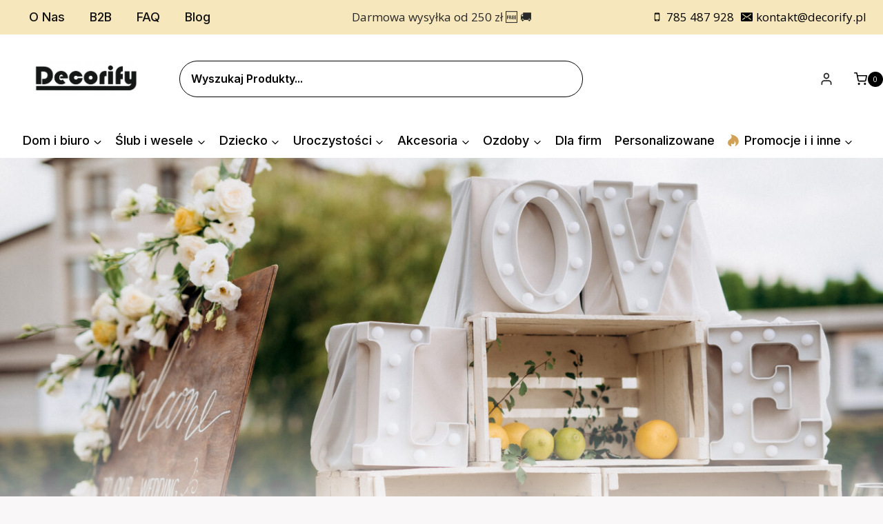

--- FILE ---
content_type: text/html; charset=UTF-8
request_url: https://decorify.pl/blog/jakie-dekoracje-slubne-wybrac-10-super-propozycji-dla-kazdego-stylu/
body_size: 54893
content:
<!doctype html>
<html lang="pl-PL" prefix="og: https://ogp.me/ns#" class="no-js" itemtype="https://schema.org/Blog" itemscope>
<head>
	<meta charset="UTF-8">
	<meta name="viewport" content="width=device-width, initial-scale=1, minimum-scale=1">
		<style>img:is([sizes="auto" i], [sizes^="auto," i]) { contain-intrinsic-size: 3000px 1500px }</style>
	<script id="cookieyes" type="text/javascript" src="https://cdn-cookieyes.com/client_data/1fae2595ca6e301cc2d21a11/script.js"></script>
<!-- Google Tag Manager for WordPress by gtm4wp.com -->
<script data-cfasync="false" data-pagespeed-no-defer>
	var gtm4wp_datalayer_name = "dataLayer";
	var dataLayer = dataLayer || [];
	const gtm4wp_use_sku_instead = false;
	const gtm4wp_currency = 'PLN';
	const gtm4wp_product_per_impression = 10;
	const gtm4wp_clear_ecommerce = false;
	const gtm4wp_datalayer_max_timeout = 2000;
</script>
<!-- End Google Tag Manager for WordPress by gtm4wp.com -->
<!-- Optymalizacja wyszukiwarek według Rank Math PRO - https://rankmath.com/ -->
<title>Jakie dekoracje ślubne wybrać? 10 super propozycji dla każdego stylu | Blog Decorify</title>
<meta name="description" content="Planując ślub, warto zastanowić się nad tym, jakie dekoracje ślubne będą najlepsze dla naszego wyjątkowego dnia. Oto 10 super propozycji, które z pewnością"/>
<meta name="robots" content="follow, index, max-snippet:-1, max-video-preview:-1, max-image-preview:large"/>
<link rel="canonical" href="https://decorify.pl/blog/jakie-dekoracje-slubne-wybrac-10-super-propozycji-dla-kazdego-stylu/" />
<meta property="og:locale" content="pl_PL" />
<meta property="og:type" content="article" />
<meta property="og:title" content="Jakie dekoracje ślubne wybrać? 10 super propozycji dla każdego stylu | Blog Decorify" />
<meta property="og:description" content="Planując ślub, warto zastanowić się nad tym, jakie dekoracje ślubne będą najlepsze dla naszego wyjątkowego dnia. Oto 10 super propozycji, które z pewnością" />
<meta property="og:url" content="https://decorify.pl/blog/jakie-dekoracje-slubne-wybrac-10-super-propozycji-dla-kazdego-stylu/" />
<meta property="og:site_name" content="Drewniane dekoracje i akcesoria od Producenta | Decorify" />
<meta property="article:publisher" content="https://www.facebook.com/decorifypoland/" />
<meta property="article:section" content="Blogowe" />
<meta property="og:updated_time" content="2024-04-10T20:24:36+02:00" />
<meta property="og:image" content="https://decorify.pl/wp-content/uploads/2024/04/jakie-dekoracje-slubne-wybrac-10-propozycji.jpg" />
<meta property="og:image:secure_url" content="https://decorify.pl/wp-content/uploads/2024/04/jakie-dekoracje-slubne-wybrac-10-propozycji.jpg" />
<meta property="og:image:width" content="1600" />
<meta property="og:image:height" content="1068" />
<meta property="og:image:alt" content="Jakie dekoracje ślubne wybrać? 10 super propozycji dla każdego stylu" />
<meta property="og:image:type" content="image/jpeg" />
<meta property="article:published_time" content="2024-04-04T20:03:38+02:00" />
<meta property="article:modified_time" content="2024-04-10T20:24:36+02:00" />
<meta name="twitter:card" content="summary_large_image" />
<meta name="twitter:title" content="Jakie dekoracje ślubne wybrać? 10 super propozycji dla każdego stylu | Blog Decorify" />
<meta name="twitter:description" content="Planując ślub, warto zastanowić się nad tym, jakie dekoracje ślubne będą najlepsze dla naszego wyjątkowego dnia. Oto 10 super propozycji, które z pewnością" />
<meta name="twitter:image" content="https://decorify.pl/wp-content/uploads/2024/04/jakie-dekoracje-slubne-wybrac-10-propozycji.jpg" />
<meta name="twitter:label1" content="Napisane przez" />
<meta name="twitter:data1" content="admin" />
<meta name="twitter:label2" content="Czas czytania" />
<meta name="twitter:data2" content="9 minut/y" />
<script type="application/ld+json" class="rank-math-schema-pro">{"@context":"https://schema.org","@graph":[{"@type":"Place","@id":"https://decorify.pl/#place","geo":{"@type":"GeoCoordinates","latitude":"52.3664009","longitude":"18.1141839"},"hasMap":"https://www.google.com/maps/search/?api=1&amp;query=52.3664009,18.1141839","address":{"@type":"PostalAddress","streetAddress":"Jab\u0142onka 29","addressLocality":"Kleczew","postalCode":"62-540","addressCountry":"PL"}},{"@type":["Store","Organization"],"@id":"https://decorify.pl/#organization","name":"Decorify.pl","url":"https://decorify.pl","sameAs":["https://www.facebook.com/decorifypoland/","https://www.instagram.com/decorify.pl/","https://pl.pinterest.com/jszczekocki/"],"email":"kontakt@decorify.pl","address":{"@type":"PostalAddress","streetAddress":"Jab\u0142onka 29","addressLocality":"Kleczew","postalCode":"62-540","addressCountry":"PL"},"logo":{"@type":"ImageObject","@id":"https://decorify.pl/#logo","url":"https://decorify.pl/wp-content/uploads/2023/11/cropped-decorify-logo.jpg","contentUrl":"https://decorify.pl/wp-content/uploads/2023/11/cropped-decorify-logo.jpg","caption":"Drewniane dekoracje i akcesoria od Producenta | Decorify","inLanguage":"pl-PL","width":"1354","height":"462"},"priceRange":"$$","openingHours":["Monday,Tuesday,Wednesday,Thursday,Friday 08:00-18:00"],"description":"Decorify to innowacyjna polska marka specjalizuj\u0105ca si\u0119 w tworzeniu unikalnych dekoracji drewnianych, dodatk\u00f3w oraz wysokiej jako\u015bci produkt\u00f3w do wyposa\u017cenia wn\u0119trz. Nasza firma narodzi\u0142a si\u0119 z pasji do majsterkowania, kreatywnego projektowania oraz fascynacji nowoczesnymi technologiami.","taxID":"PL6653042768","location":{"@id":"https://decorify.pl/#place"},"image":{"@id":"https://decorify.pl/#logo"},"telephone":"+48785487928"},{"@type":"WebSite","@id":"https://decorify.pl/#website","url":"https://decorify.pl","name":"Drewniane dekoracje i akcesoria od Producenta | Decorify","alternateName":"Decorify.pl","publisher":{"@id":"https://decorify.pl/#organization"},"inLanguage":"pl-PL"},{"@type":"ImageObject","@id":"https://decorify.pl/wp-content/uploads/2024/04/jakie-dekoracje-slubne-wybrac-10-propozycji.jpg","url":"https://decorify.pl/wp-content/uploads/2024/04/jakie-dekoracje-slubne-wybrac-10-propozycji.jpg","width":"1600","height":"1068","caption":"Jakie dekoracje \u015blubne wybra\u0107? 10 super propozycji dla ka\u017cdego stylu","inLanguage":"pl-PL"},{"@type":"WebPage","@id":"https://decorify.pl/blog/jakie-dekoracje-slubne-wybrac-10-super-propozycji-dla-kazdego-stylu/#webpage","url":"https://decorify.pl/blog/jakie-dekoracje-slubne-wybrac-10-super-propozycji-dla-kazdego-stylu/","name":"Jakie dekoracje \u015blubne wybra\u0107? 10 super propozycji dla ka\u017cdego stylu | Blog Decorify","datePublished":"2024-04-04T20:03:38+02:00","dateModified":"2024-04-10T20:24:36+02:00","isPartOf":{"@id":"https://decorify.pl/#website"},"primaryImageOfPage":{"@id":"https://decorify.pl/wp-content/uploads/2024/04/jakie-dekoracje-slubne-wybrac-10-propozycji.jpg"},"inLanguage":"pl-PL"},{"@type":"Person","@id":"https://decorify.pl/author/admin/","name":"admin","url":"https://decorify.pl/author/admin/","image":{"@type":"ImageObject","@id":"https://secure.gravatar.com/avatar/ec0445d4f04f18a129faba67192493c2?s=96&amp;d=mm&amp;r=g","url":"https://secure.gravatar.com/avatar/ec0445d4f04f18a129faba67192493c2?s=96&amp;d=mm&amp;r=g","caption":"admin","inLanguage":"pl-PL"},"sameAs":["https://decorify.pl"],"worksFor":{"@id":"https://decorify.pl/#organization"}},{"@type":"BlogPosting","headline":"Jakie dekoracje \u015blubne wybra\u0107? 10 super propozycji dla ka\u017cdego stylu | Blog Decorify","datePublished":"2024-04-04T20:03:38+02:00","dateModified":"2024-04-10T20:24:36+02:00","articleSection":"Blogowe","author":{"@id":"https://decorify.pl/author/admin/","name":"admin"},"publisher":{"@id":"https://decorify.pl/#organization"},"description":"Planuj\u0105c \u015blub, warto zastanowi\u0107 si\u0119 nad tym, jakie dekoracje \u015blubne b\u0119d\u0105 najlepsze dla naszego wyj\u0105tkowego dnia. Oto 10 super propozycji, kt\u00f3re z pewno\u015bci\u0105","name":"Jakie dekoracje \u015blubne wybra\u0107? 10 super propozycji dla ka\u017cdego stylu | Blog Decorify","@id":"https://decorify.pl/blog/jakie-dekoracje-slubne-wybrac-10-super-propozycji-dla-kazdego-stylu/#richSnippet","isPartOf":{"@id":"https://decorify.pl/blog/jakie-dekoracje-slubne-wybrac-10-super-propozycji-dla-kazdego-stylu/#webpage"},"image":{"@id":"https://decorify.pl/wp-content/uploads/2024/04/jakie-dekoracje-slubne-wybrac-10-propozycji.jpg"},"inLanguage":"pl-PL","mainEntityOfPage":{"@id":"https://decorify.pl/blog/jakie-dekoracje-slubne-wybrac-10-super-propozycji-dla-kazdego-stylu/#webpage"}}]}</script>
<!-- /Wtyczka Rank Math WordPress SEO -->

<link rel='dns-prefetch' href='//fonts.googleapis.com' />
<link rel="alternate" type="application/rss+xml" title="Decorify.pl &raquo; Kanał z wpisami" href="https://decorify.pl/feed/" />
<link rel="alternate" type="application/rss+xml" title="Decorify.pl &raquo; Kanał z komentarzami" href="https://decorify.pl/comments/feed/" />
			<script>document.documentElement.classList.remove( 'no-js' );</script>
			<link rel="alternate" type="application/rss+xml" title="Decorify.pl &raquo; Jakie dekoracje ślubne wybrać? 10 super propozycji dla każdego stylu Kanał z komentarzami" href="https://decorify.pl/blog/jakie-dekoracje-slubne-wybrac-10-super-propozycji-dla-kazdego-stylu/feed/" />
<script>
window._wpemojiSettings = {"baseUrl":"https:\/\/s.w.org\/images\/core\/emoji\/15.0.3\/72x72\/","ext":".png","svgUrl":"https:\/\/s.w.org\/images\/core\/emoji\/15.0.3\/svg\/","svgExt":".svg","source":{"concatemoji":"https:\/\/decorify.pl\/wp-includes\/js\/wp-emoji-release.min.js?ver=6.7.3"}};
/*! This file is auto-generated */
!function(i,n){var o,s,e;function c(e){try{var t={supportTests:e,timestamp:(new Date).valueOf()};sessionStorage.setItem(o,JSON.stringify(t))}catch(e){}}function p(e,t,n){e.clearRect(0,0,e.canvas.width,e.canvas.height),e.fillText(t,0,0);var t=new Uint32Array(e.getImageData(0,0,e.canvas.width,e.canvas.height).data),r=(e.clearRect(0,0,e.canvas.width,e.canvas.height),e.fillText(n,0,0),new Uint32Array(e.getImageData(0,0,e.canvas.width,e.canvas.height).data));return t.every(function(e,t){return e===r[t]})}function u(e,t,n){switch(t){case"flag":return n(e,"\ud83c\udff3\ufe0f\u200d\u26a7\ufe0f","\ud83c\udff3\ufe0f\u200b\u26a7\ufe0f")?!1:!n(e,"\ud83c\uddfa\ud83c\uddf3","\ud83c\uddfa\u200b\ud83c\uddf3")&&!n(e,"\ud83c\udff4\udb40\udc67\udb40\udc62\udb40\udc65\udb40\udc6e\udb40\udc67\udb40\udc7f","\ud83c\udff4\u200b\udb40\udc67\u200b\udb40\udc62\u200b\udb40\udc65\u200b\udb40\udc6e\u200b\udb40\udc67\u200b\udb40\udc7f");case"emoji":return!n(e,"\ud83d\udc26\u200d\u2b1b","\ud83d\udc26\u200b\u2b1b")}return!1}function f(e,t,n){var r="undefined"!=typeof WorkerGlobalScope&&self instanceof WorkerGlobalScope?new OffscreenCanvas(300,150):i.createElement("canvas"),a=r.getContext("2d",{willReadFrequently:!0}),o=(a.textBaseline="top",a.font="600 32px Arial",{});return e.forEach(function(e){o[e]=t(a,e,n)}),o}function t(e){var t=i.createElement("script");t.src=e,t.defer=!0,i.head.appendChild(t)}"undefined"!=typeof Promise&&(o="wpEmojiSettingsSupports",s=["flag","emoji"],n.supports={everything:!0,everythingExceptFlag:!0},e=new Promise(function(e){i.addEventListener("DOMContentLoaded",e,{once:!0})}),new Promise(function(t){var n=function(){try{var e=JSON.parse(sessionStorage.getItem(o));if("object"==typeof e&&"number"==typeof e.timestamp&&(new Date).valueOf()<e.timestamp+604800&&"object"==typeof e.supportTests)return e.supportTests}catch(e){}return null}();if(!n){if("undefined"!=typeof Worker&&"undefined"!=typeof OffscreenCanvas&&"undefined"!=typeof URL&&URL.createObjectURL&&"undefined"!=typeof Blob)try{var e="postMessage("+f.toString()+"("+[JSON.stringify(s),u.toString(),p.toString()].join(",")+"));",r=new Blob([e],{type:"text/javascript"}),a=new Worker(URL.createObjectURL(r),{name:"wpTestEmojiSupports"});return void(a.onmessage=function(e){c(n=e.data),a.terminate(),t(n)})}catch(e){}c(n=f(s,u,p))}t(n)}).then(function(e){for(var t in e)n.supports[t]=e[t],n.supports.everything=n.supports.everything&&n.supports[t],"flag"!==t&&(n.supports.everythingExceptFlag=n.supports.everythingExceptFlag&&n.supports[t]);n.supports.everythingExceptFlag=n.supports.everythingExceptFlag&&!n.supports.flag,n.DOMReady=!1,n.readyCallback=function(){n.DOMReady=!0}}).then(function(){return e}).then(function(){var e;n.supports.everything||(n.readyCallback(),(e=n.source||{}).concatemoji?t(e.concatemoji):e.wpemoji&&e.twemoji&&(t(e.twemoji),t(e.wpemoji)))}))}((window,document),window._wpemojiSettings);
</script>
<link rel='stylesheet' id='kadence-blocks-rowlayout-css' href='https://decorify.pl/wp-content/plugins/kadence-blocks/dist/style-blocks-rowlayout.css?ver=3.5.20' media='all' />
<link rel='stylesheet' id='kadence-blocks-column-css' href='https://decorify.pl/wp-content/plugins/kadence-blocks/dist/style-blocks-column.css?ver=3.5.20' media='all' />
<link rel='stylesheet' id='kadence-blocks-infobox-css' href='https://decorify.pl/wp-content/plugins/kadence-blocks/dist/style-blocks-infobox.css?ver=3.5.20' media='all' />
<link rel='stylesheet' id='kadence-blocks-pro-imageoverlay-css' href='https://decorify.pl/wp-content/plugins/kadence-blocks-pro/dist/style-blocks-imageoverlay.css?ver=2.5.0' media='all' />
<style id='wp-emoji-styles-inline-css'>

	img.wp-smiley, img.emoji {
		display: inline !important;
		border: none !important;
		box-shadow: none !important;
		height: 1em !important;
		width: 1em !important;
		margin: 0 0.07em !important;
		vertical-align: -0.1em !important;
		background: none !important;
		padding: 0 !important;
	}
</style>
<link rel='stylesheet' id='wp-block-library-css' href='https://decorify.pl/wp-includes/css/dist/block-library/style.min.css?ver=6.7.3' media='all' />
<style id='classic-theme-styles-inline-css'>
/*! This file is auto-generated */
.wp-block-button__link{color:#fff;background-color:#32373c;border-radius:9999px;box-shadow:none;text-decoration:none;padding:calc(.667em + 2px) calc(1.333em + 2px);font-size:1.125em}.wp-block-file__button{background:#32373c;color:#fff;text-decoration:none}
</style>
<style id='global-styles-inline-css'>
:root{--wp--preset--aspect-ratio--square: 1;--wp--preset--aspect-ratio--4-3: 4/3;--wp--preset--aspect-ratio--3-4: 3/4;--wp--preset--aspect-ratio--3-2: 3/2;--wp--preset--aspect-ratio--2-3: 2/3;--wp--preset--aspect-ratio--16-9: 16/9;--wp--preset--aspect-ratio--9-16: 9/16;--wp--preset--color--black: #000000;--wp--preset--color--cyan-bluish-gray: #abb8c3;--wp--preset--color--white: #ffffff;--wp--preset--color--pale-pink: #f78da7;--wp--preset--color--vivid-red: #cf2e2e;--wp--preset--color--luminous-vivid-orange: #ff6900;--wp--preset--color--luminous-vivid-amber: #fcb900;--wp--preset--color--light-green-cyan: #7bdcb5;--wp--preset--color--vivid-green-cyan: #00d084;--wp--preset--color--pale-cyan-blue: #8ed1fc;--wp--preset--color--vivid-cyan-blue: #0693e3;--wp--preset--color--vivid-purple: #9b51e0;--wp--preset--color--theme-palette-1: var(--global-palette1);--wp--preset--color--theme-palette-2: var(--global-palette2);--wp--preset--color--theme-palette-3: var(--global-palette3);--wp--preset--color--theme-palette-4: var(--global-palette4);--wp--preset--color--theme-palette-5: var(--global-palette5);--wp--preset--color--theme-palette-6: var(--global-palette6);--wp--preset--color--theme-palette-7: var(--global-palette7);--wp--preset--color--theme-palette-8: var(--global-palette8);--wp--preset--color--theme-palette-9: var(--global-palette9);--wp--preset--gradient--vivid-cyan-blue-to-vivid-purple: linear-gradient(135deg,rgba(6,147,227,1) 0%,rgb(155,81,224) 100%);--wp--preset--gradient--light-green-cyan-to-vivid-green-cyan: linear-gradient(135deg,rgb(122,220,180) 0%,rgb(0,208,130) 100%);--wp--preset--gradient--luminous-vivid-amber-to-luminous-vivid-orange: linear-gradient(135deg,rgba(252,185,0,1) 0%,rgba(255,105,0,1) 100%);--wp--preset--gradient--luminous-vivid-orange-to-vivid-red: linear-gradient(135deg,rgba(255,105,0,1) 0%,rgb(207,46,46) 100%);--wp--preset--gradient--very-light-gray-to-cyan-bluish-gray: linear-gradient(135deg,rgb(238,238,238) 0%,rgb(169,184,195) 100%);--wp--preset--gradient--cool-to-warm-spectrum: linear-gradient(135deg,rgb(74,234,220) 0%,rgb(151,120,209) 20%,rgb(207,42,186) 40%,rgb(238,44,130) 60%,rgb(251,105,98) 80%,rgb(254,248,76) 100%);--wp--preset--gradient--blush-light-purple: linear-gradient(135deg,rgb(255,206,236) 0%,rgb(152,150,240) 100%);--wp--preset--gradient--blush-bordeaux: linear-gradient(135deg,rgb(254,205,165) 0%,rgb(254,45,45) 50%,rgb(107,0,62) 100%);--wp--preset--gradient--luminous-dusk: linear-gradient(135deg,rgb(255,203,112) 0%,rgb(199,81,192) 50%,rgb(65,88,208) 100%);--wp--preset--gradient--pale-ocean: linear-gradient(135deg,rgb(255,245,203) 0%,rgb(182,227,212) 50%,rgb(51,167,181) 100%);--wp--preset--gradient--electric-grass: linear-gradient(135deg,rgb(202,248,128) 0%,rgb(113,206,126) 100%);--wp--preset--gradient--midnight: linear-gradient(135deg,rgb(2,3,129) 0%,rgb(40,116,252) 100%);--wp--preset--font-size--small: var(--global-font-size-small);--wp--preset--font-size--medium: var(--global-font-size-medium);--wp--preset--font-size--large: var(--global-font-size-large);--wp--preset--font-size--x-large: 42px;--wp--preset--font-size--larger: var(--global-font-size-larger);--wp--preset--font-size--xxlarge: var(--global-font-size-xxlarge);--wp--preset--spacing--20: 0.44rem;--wp--preset--spacing--30: 0.67rem;--wp--preset--spacing--40: 1rem;--wp--preset--spacing--50: 1.5rem;--wp--preset--spacing--60: 2.25rem;--wp--preset--spacing--70: 3.38rem;--wp--preset--spacing--80: 5.06rem;--wp--preset--shadow--natural: 6px 6px 9px rgba(0, 0, 0, 0.2);--wp--preset--shadow--deep: 12px 12px 50px rgba(0, 0, 0, 0.4);--wp--preset--shadow--sharp: 6px 6px 0px rgba(0, 0, 0, 0.2);--wp--preset--shadow--outlined: 6px 6px 0px -3px rgba(255, 255, 255, 1), 6px 6px rgba(0, 0, 0, 1);--wp--preset--shadow--crisp: 6px 6px 0px rgba(0, 0, 0, 1);}:where(.is-layout-flex){gap: 0.5em;}:where(.is-layout-grid){gap: 0.5em;}body .is-layout-flex{display: flex;}.is-layout-flex{flex-wrap: wrap;align-items: center;}.is-layout-flex > :is(*, div){margin: 0;}body .is-layout-grid{display: grid;}.is-layout-grid > :is(*, div){margin: 0;}:where(.wp-block-columns.is-layout-flex){gap: 2em;}:where(.wp-block-columns.is-layout-grid){gap: 2em;}:where(.wp-block-post-template.is-layout-flex){gap: 1.25em;}:where(.wp-block-post-template.is-layout-grid){gap: 1.25em;}.has-black-color{color: var(--wp--preset--color--black) !important;}.has-cyan-bluish-gray-color{color: var(--wp--preset--color--cyan-bluish-gray) !important;}.has-white-color{color: var(--wp--preset--color--white) !important;}.has-pale-pink-color{color: var(--wp--preset--color--pale-pink) !important;}.has-vivid-red-color{color: var(--wp--preset--color--vivid-red) !important;}.has-luminous-vivid-orange-color{color: var(--wp--preset--color--luminous-vivid-orange) !important;}.has-luminous-vivid-amber-color{color: var(--wp--preset--color--luminous-vivid-amber) !important;}.has-light-green-cyan-color{color: var(--wp--preset--color--light-green-cyan) !important;}.has-vivid-green-cyan-color{color: var(--wp--preset--color--vivid-green-cyan) !important;}.has-pale-cyan-blue-color{color: var(--wp--preset--color--pale-cyan-blue) !important;}.has-vivid-cyan-blue-color{color: var(--wp--preset--color--vivid-cyan-blue) !important;}.has-vivid-purple-color{color: var(--wp--preset--color--vivid-purple) !important;}.has-black-background-color{background-color: var(--wp--preset--color--black) !important;}.has-cyan-bluish-gray-background-color{background-color: var(--wp--preset--color--cyan-bluish-gray) !important;}.has-white-background-color{background-color: var(--wp--preset--color--white) !important;}.has-pale-pink-background-color{background-color: var(--wp--preset--color--pale-pink) !important;}.has-vivid-red-background-color{background-color: var(--wp--preset--color--vivid-red) !important;}.has-luminous-vivid-orange-background-color{background-color: var(--wp--preset--color--luminous-vivid-orange) !important;}.has-luminous-vivid-amber-background-color{background-color: var(--wp--preset--color--luminous-vivid-amber) !important;}.has-light-green-cyan-background-color{background-color: var(--wp--preset--color--light-green-cyan) !important;}.has-vivid-green-cyan-background-color{background-color: var(--wp--preset--color--vivid-green-cyan) !important;}.has-pale-cyan-blue-background-color{background-color: var(--wp--preset--color--pale-cyan-blue) !important;}.has-vivid-cyan-blue-background-color{background-color: var(--wp--preset--color--vivid-cyan-blue) !important;}.has-vivid-purple-background-color{background-color: var(--wp--preset--color--vivid-purple) !important;}.has-black-border-color{border-color: var(--wp--preset--color--black) !important;}.has-cyan-bluish-gray-border-color{border-color: var(--wp--preset--color--cyan-bluish-gray) !important;}.has-white-border-color{border-color: var(--wp--preset--color--white) !important;}.has-pale-pink-border-color{border-color: var(--wp--preset--color--pale-pink) !important;}.has-vivid-red-border-color{border-color: var(--wp--preset--color--vivid-red) !important;}.has-luminous-vivid-orange-border-color{border-color: var(--wp--preset--color--luminous-vivid-orange) !important;}.has-luminous-vivid-amber-border-color{border-color: var(--wp--preset--color--luminous-vivid-amber) !important;}.has-light-green-cyan-border-color{border-color: var(--wp--preset--color--light-green-cyan) !important;}.has-vivid-green-cyan-border-color{border-color: var(--wp--preset--color--vivid-green-cyan) !important;}.has-pale-cyan-blue-border-color{border-color: var(--wp--preset--color--pale-cyan-blue) !important;}.has-vivid-cyan-blue-border-color{border-color: var(--wp--preset--color--vivid-cyan-blue) !important;}.has-vivid-purple-border-color{border-color: var(--wp--preset--color--vivid-purple) !important;}.has-vivid-cyan-blue-to-vivid-purple-gradient-background{background: var(--wp--preset--gradient--vivid-cyan-blue-to-vivid-purple) !important;}.has-light-green-cyan-to-vivid-green-cyan-gradient-background{background: var(--wp--preset--gradient--light-green-cyan-to-vivid-green-cyan) !important;}.has-luminous-vivid-amber-to-luminous-vivid-orange-gradient-background{background: var(--wp--preset--gradient--luminous-vivid-amber-to-luminous-vivid-orange) !important;}.has-luminous-vivid-orange-to-vivid-red-gradient-background{background: var(--wp--preset--gradient--luminous-vivid-orange-to-vivid-red) !important;}.has-very-light-gray-to-cyan-bluish-gray-gradient-background{background: var(--wp--preset--gradient--very-light-gray-to-cyan-bluish-gray) !important;}.has-cool-to-warm-spectrum-gradient-background{background: var(--wp--preset--gradient--cool-to-warm-spectrum) !important;}.has-blush-light-purple-gradient-background{background: var(--wp--preset--gradient--blush-light-purple) !important;}.has-blush-bordeaux-gradient-background{background: var(--wp--preset--gradient--blush-bordeaux) !important;}.has-luminous-dusk-gradient-background{background: var(--wp--preset--gradient--luminous-dusk) !important;}.has-pale-ocean-gradient-background{background: var(--wp--preset--gradient--pale-ocean) !important;}.has-electric-grass-gradient-background{background: var(--wp--preset--gradient--electric-grass) !important;}.has-midnight-gradient-background{background: var(--wp--preset--gradient--midnight) !important;}.has-small-font-size{font-size: var(--wp--preset--font-size--small) !important;}.has-medium-font-size{font-size: var(--wp--preset--font-size--medium) !important;}.has-large-font-size{font-size: var(--wp--preset--font-size--large) !important;}.has-x-large-font-size{font-size: var(--wp--preset--font-size--x-large) !important;}
:where(.wp-block-post-template.is-layout-flex){gap: 1.25em;}:where(.wp-block-post-template.is-layout-grid){gap: 1.25em;}
:where(.wp-block-columns.is-layout-flex){gap: 2em;}:where(.wp-block-columns.is-layout-grid){gap: 2em;}
:root :where(.wp-block-pullquote){font-size: 1.5em;line-height: 1.6;}
</style>
<style id='woocommerce-inline-inline-css'>
.woocommerce form .form-row .required { visibility: visible; }
</style>
<link rel='stylesheet' id='brands-styles-css' href='https://decorify.pl/wp-content/plugins/woocommerce/assets/css/brands.css?ver=10.1.2' media='all' />
<link rel='stylesheet' id='kadence-global-css' href='https://decorify.pl/wp-content/themes/kadence/assets/css/global.min.css?ver=1.3.5' media='all' />
<style id='kadence-global-inline-css'>
/* Kadence Base CSS */
:root{--global-palette1:#000000;--global-palette2:#D1A155;--global-palette3:#000000;--global-palette4:#010101;--global-palette5:#111111;--global-palette6:#282828;--global-palette7:#F6E7BC;--global-palette8:#F9F7F7;--global-palette9:#ffffff;--global-palette9rgb:255, 255, 255;--global-palette-highlight:var(--global-palette1);--global-palette-highlight-alt:var(--global-palette2);--global-palette-highlight-alt2:var(--global-palette9);--global-palette-btn-bg:var(--global-palette1);--global-palette-btn-bg-hover:var(--global-palette2);--global-palette-btn:var(--global-palette9);--global-palette-btn-hover:var(--global-palette9);--global-body-font-family:'Open Sans', sans-serif;--global-heading-font-family:Oswald, serif;--global-primary-nav-font-family:Inter, sans-serif;--global-fallback-font:sans-serif;--global-display-fallback-font:sans-serif;--global-content-width:1290px;--global-content-wide-width:calc(1290px + 230px);--global-content-narrow-width:842px;--global-content-edge-padding:1.5rem;--global-content-boxed-padding:2rem;--global-calc-content-width:calc(1290px - var(--global-content-edge-padding) - var(--global-content-edge-padding) );--wp--style--global--content-size:var(--global-calc-content-width);}.wp-site-blocks{--global-vw:calc( 100vw - ( 0.5 * var(--scrollbar-offset)));}body{background:var(--global-palette8);}body, input, select, optgroup, textarea{font-style:normal;font-weight:normal;font-size:17px;line-height:1.6;font-family:var(--global-body-font-family);color:var(--global-palette6);}.content-bg, body.content-style-unboxed .site{background:var(--global-palette9);}h1,h2,h3,h4,h5,h6{font-family:var(--global-heading-font-family);}h1{font-style:normal;font-weight:700;font-size:50px;line-height:1.5;text-transform:capitalize;color:var(--global-palette3);}h2{font-style:normal;font-weight:700;font-size:32px;line-height:1.5;text-transform:capitalize;color:var(--global-palette3);}h3{font-style:normal;font-weight:700;font-size:24px;line-height:1.5;text-transform:capitalize;color:var(--global-palette3);}h4{font-style:normal;font-weight:700;font-size:22px;line-height:1.5;text-transform:capitalize;color:var(--global-palette4);}h5{font-style:normal;font-weight:700;font-size:20px;line-height:1.5;text-transform:capitalize;color:var(--global-palette4);}h6{font-style:normal;font-weight:normal;font-size:16px;line-height:1.5;letter-spacing:2px;font-family:Inter, sans-serif;text-transform:uppercase;color:var(--global-palette6);}@media all and (max-width: 1024px){h1{font-size:44px;}h2{font-size:32px;}}@media all and (max-width: 767px){h1{font-size:40px;}}.entry-hero .kadence-breadcrumbs{max-width:1290px;}.site-container, .site-header-row-layout-contained, .site-footer-row-layout-contained, .entry-hero-layout-contained, .comments-area, .alignfull > .wp-block-cover__inner-container, .alignwide > .wp-block-cover__inner-container{max-width:var(--global-content-width);}.content-width-narrow .content-container.site-container, .content-width-narrow .hero-container.site-container{max-width:var(--global-content-narrow-width);}@media all and (min-width: 1520px){.wp-site-blocks .content-container  .alignwide{margin-left:-115px;margin-right:-115px;width:unset;max-width:unset;}}@media all and (min-width: 1102px){.content-width-narrow .wp-site-blocks .content-container .alignwide{margin-left:-130px;margin-right:-130px;width:unset;max-width:unset;}}.content-style-boxed .wp-site-blocks .entry-content .alignwide{margin-left:calc( -1 * var( --global-content-boxed-padding ) );margin-right:calc( -1 * var( --global-content-boxed-padding ) );}.content-area{margin-top:5rem;margin-bottom:5rem;}@media all and (max-width: 1024px){.content-area{margin-top:3rem;margin-bottom:3rem;}}@media all and (max-width: 767px){.content-area{margin-top:2rem;margin-bottom:2rem;}}@media all and (max-width: 1024px){:root{--global-content-boxed-padding:2rem;}}@media all and (max-width: 767px){:root{--global-content-boxed-padding:1.5rem;}}.entry-content-wrap{padding:2rem;}@media all and (max-width: 1024px){.entry-content-wrap{padding:2rem;}}@media all and (max-width: 767px){.entry-content-wrap{padding:1.5rem;}}.entry.single-entry{box-shadow:0px 15px 15px -10px rgba(0,0,0,0.05);}.entry.loop-entry{box-shadow:0px 15px 15px -10px rgba(0,0,0,0.05);}.loop-entry .entry-content-wrap{padding:2rem;}@media all and (max-width: 1024px){.loop-entry .entry-content-wrap{padding:2rem;}}@media all and (max-width: 767px){.loop-entry .entry-content-wrap{padding:1.5rem;}}button, .button, .wp-block-button__link, input[type="button"], input[type="reset"], input[type="submit"], .fl-button, .elementor-button-wrapper .elementor-button, .wc-block-components-checkout-place-order-button, .wc-block-cart__submit{font-style:normal;font-weight:600;font-size:16px;line-height:1.2;letter-spacing:0em;font-family:Inter, sans-serif;text-transform:capitalize;border-radius:40px;padding:18px 37px 18px 37px;box-shadow:0px 0px 0px -7px rgba(0,0,0,0);}.wp-block-button.is-style-outline .wp-block-button__link{padding:18px 37px 18px 37px;}button:hover, button:focus, button:active, .button:hover, .button:focus, .button:active, .wp-block-button__link:hover, .wp-block-button__link:focus, .wp-block-button__link:active, input[type="button"]:hover, input[type="button"]:focus, input[type="button"]:active, input[type="reset"]:hover, input[type="reset"]:focus, input[type="reset"]:active, input[type="submit"]:hover, input[type="submit"]:focus, input[type="submit"]:active, .elementor-button-wrapper .elementor-button:hover, .elementor-button-wrapper .elementor-button:focus, .elementor-button-wrapper .elementor-button:active, .wc-block-cart__submit:hover{box-shadow:0px 15px 25px -7px rgba(0,0,0,0.1);}.kb-button.kb-btn-global-outline.kb-btn-global-inherit{padding-top:calc(18px - 2px);padding-right:calc(37px - 2px);padding-bottom:calc(18px - 2px);padding-left:calc(37px - 2px);}@media all and (min-width: 1025px){.transparent-header .entry-hero .entry-hero-container-inner{padding-top:calc(0px + 80px + 0px);}}@media all and (max-width: 1024px){.mobile-transparent-header .entry-hero .entry-hero-container-inner{padding-top:calc(0px + 80px);}}@media all and (max-width: 767px){.mobile-transparent-header .entry-hero .entry-hero-container-inner{padding-top:calc(0px + 80px);}}body.single .entry-related{background:var(--global-palette7);}.wp-site-blocks .entry-related h2.entry-related-title{font-style:normal;}.wp-site-blocks .post-title h1{font-style:normal;font-size:50px;line-height:1.2;}@media all and (max-width: 1024px){.wp-site-blocks .post-title h1{font-size:44px;}}@media all and (max-width: 767px){.wp-site-blocks .post-title h1{font-size:34px;}}.entry-hero.post-hero-section .entry-header{min-height:200px;}.loop-entry.type-post h2.entry-title{font-style:normal;font-size:27px;line-height:1.2;color:var(--global-palette4);}
/* Kadence Header CSS */
@media all and (max-width: 1024px){.mobile-transparent-header #masthead{position:absolute;left:0px;right:0px;z-index:100;}.kadence-scrollbar-fixer.mobile-transparent-header #masthead{right:var(--scrollbar-offset,0);}.mobile-transparent-header #masthead, .mobile-transparent-header .site-top-header-wrap .site-header-row-container-inner, .mobile-transparent-header .site-main-header-wrap .site-header-row-container-inner, .mobile-transparent-header .site-bottom-header-wrap .site-header-row-container-inner{background:transparent;}.site-header-row-tablet-layout-fullwidth, .site-header-row-tablet-layout-standard{padding:0px;}}@media all and (min-width: 1025px){.transparent-header #masthead{position:absolute;left:0px;right:0px;z-index:100;}.transparent-header.kadence-scrollbar-fixer #masthead{right:var(--scrollbar-offset,0);}.transparent-header #masthead, .transparent-header .site-top-header-wrap .site-header-row-container-inner, .transparent-header .site-main-header-wrap .site-header-row-container-inner, .transparent-header .site-bottom-header-wrap .site-header-row-container-inner{background:transparent;}}.site-branding a.brand img{max-width:150px;}.site-branding a.brand img.svg-logo-image{width:150px;}.site-branding{padding:0px 50px 5px 50px;}#masthead, #masthead .kadence-sticky-header.item-is-fixed:not(.item-at-start):not(.site-header-row-container):not(.site-main-header-wrap), #masthead .kadence-sticky-header.item-is-fixed:not(.item-at-start) > .site-header-row-container-inner{background:#ffffff;}.site-main-header-wrap .site-header-row-container-inner{background:var(--global-palette9);}.site-main-header-inner-wrap{min-height:80px;}.site-main-header-wrap .site-header-row-container-inner>.site-container{padding:25px 0px 25px 0px;}.site-top-header-wrap .site-header-row-container-inner{background:var(--global-palette7);}.site-top-header-inner-wrap{min-height:0px;}.site-bottom-header-inner-wrap{min-height:0px;}.header-navigation[class*="header-navigation-style-underline"] .header-menu-container.primary-menu-container>ul>li>a:after{width:calc( 100% - 1em);}.main-navigation .primary-menu-container > ul > li.menu-item > a{padding-left:calc(1em / 2);padding-right:calc(1em / 2);padding-top:0.6em;padding-bottom:0.6em;color:var(--global-palette3);}.main-navigation .primary-menu-container > ul > li.menu-item .dropdown-nav-special-toggle{right:calc(1em / 2);}.main-navigation .primary-menu-container > ul li.menu-item > a{font-style:normal;font-weight:500;font-size:18px;font-family:var(--global-primary-nav-font-family);}.main-navigation .primary-menu-container > ul > li.menu-item > a:hover{color:var(--global-palette1);}.main-navigation .primary-menu-container > ul > li.menu-item.current-menu-item > a{color:var(--global-palette1);}.header-navigation[class*="header-navigation-style-underline"] .header-menu-container.secondary-menu-container>ul>li>a:after{width:calc( 100% - 2em);}.secondary-navigation .secondary-menu-container > ul > li.menu-item > a{padding-left:calc(2em / 2);padding-right:calc(2em / 2);padding-top:0.6em;padding-bottom:0.6em;color:var(--global-palette5);}.secondary-navigation .primary-menu-container > ul > li.menu-item .dropdown-nav-special-toggle{right:calc(2em / 2);}.secondary-navigation .secondary-menu-container > ul li.menu-item > a{font-style:normal;font-weight:500;font-size:18px;font-family:Inter, sans-serif;}.secondary-navigation .secondary-menu-container > ul > li.menu-item > a:hover{color:var(--global-palette-highlight);}.secondary-navigation .secondary-menu-container > ul > li.menu-item.current-menu-item > a{color:var(--global-palette3);}.header-navigation .header-menu-container ul ul.sub-menu, .header-navigation .header-menu-container ul ul.submenu{background:var(--global-palette3);box-shadow:0px 2px 13px 0px rgba(0,0,0,0.1);}.header-navigation .header-menu-container ul ul li.menu-item, .header-menu-container ul.menu > li.kadence-menu-mega-enabled > ul > li.menu-item > a{border-bottom:1px solid rgba(255,255,255,0.1);}.header-navigation .header-menu-container ul ul li.menu-item > a{width:200px;padding-top:1em;padding-bottom:1em;color:var(--global-palette8);font-size:12px;}.header-navigation .header-menu-container ul ul li.menu-item > a:hover{color:var(--global-palette9);background:var(--global-palette4);}.header-navigation .header-menu-container ul ul li.menu-item.current-menu-item > a{color:var(--global-palette9);background:var(--global-palette4);}.mobile-toggle-open-container .menu-toggle-open, .mobile-toggle-open-container .menu-toggle-open:focus{color:var(--global-palette3);padding:0.4em 2em 0.4em 0.6em;font-size:14px;}.mobile-toggle-open-container .menu-toggle-open.menu-toggle-style-bordered{border:1px solid currentColor;}.mobile-toggle-open-container .menu-toggle-open .menu-toggle-icon{font-size:26px;}.mobile-toggle-open-container .menu-toggle-open:hover, .mobile-toggle-open-container .menu-toggle-open:focus-visible{color:var(--global-palette-highlight);}.mobile-navigation ul li{font-style:normal;font-weight:500;font-size:24px;line-height:1.2;font-family:Inter, sans-serif;}@media all and (max-width: 767px){.mobile-navigation ul li{font-size:20px;}}.mobile-navigation ul li a{padding-top:1em;padding-bottom:1em;}.mobile-navigation ul li > a, .mobile-navigation ul li.menu-item-has-children > .drawer-nav-drop-wrap{color:var(--global-palette8);}.mobile-navigation ul li.current-menu-item > a, .mobile-navigation ul li.current-menu-item.menu-item-has-children > .drawer-nav-drop-wrap{color:var(--global-palette2);}.mobile-navigation ul li.menu-item-has-children .drawer-nav-drop-wrap, .mobile-navigation ul li:not(.menu-item-has-children) a{border-bottom:1px solid rgba(255,255,255,0.1);}.mobile-navigation:not(.drawer-navigation-parent-toggle-true) ul li.menu-item-has-children .drawer-nav-drop-wrap button{border-left:1px solid rgba(255,255,255,0.1);}#mobile-drawer .drawer-inner, #mobile-drawer.popup-drawer-layout-fullwidth.popup-drawer-animation-slice .pop-portion-bg, #mobile-drawer.popup-drawer-layout-fullwidth.popup-drawer-animation-slice.pop-animated.show-drawer .drawer-inner{background:var(--global-palette2);}@media all and (max-width: 767px){#mobile-drawer .drawer-inner, #mobile-drawer.popup-drawer-layout-fullwidth.popup-drawer-animation-slice .pop-portion-bg, #mobile-drawer.popup-drawer-layout-fullwidth.popup-drawer-animation-slice.pop-animated.show-drawer .drawer-inner{background:var(--global-palette3);}}#mobile-drawer .drawer-header .drawer-toggle{padding:0.6em 0.3em 0.6em 0.3em;font-size:40px;}.site-header-item .header-cart-wrap .header-cart-inner-wrap .header-cart-button{color:var(--global-palette3);padding:0px 0px 0px 20px;}.header-cart-wrap .header-cart-button .header-cart-total{background:var(--global-palette1);color:var(--global-palette9);}.site-header-item .header-cart-wrap .header-cart-inner-wrap .header-cart-button:hover{color:var(--global-palette5);}.header-cart-wrap .header-cart-button .kadence-svg-iconset{font-size:1.2em;}.header-mobile-cart-wrap .header-cart-button .kadence-svg-iconset{font-size:2em;}.search-toggle-open-container .search-toggle-open{color:var(--global-palette3);padding:1em 25em 1em 1em;}.search-toggle-open-container .search-toggle-open.search-toggle-style-bordered{border:1px solid currentColor;}.search-toggle-open-container .search-toggle-open .search-toggle-icon{font-size:1.2em;}.search-toggle-open-container .search-toggle-open:hover, .search-toggle-open-container .search-toggle-open:focus{color:var(--global-palette4);}#search-drawer .drawer-inner .drawer-content form input.search-field, #search-drawer .drawer-inner .drawer-content form .kadence-search-icon-wrap, #search-drawer .drawer-header{color:var(--global-palette9);}#search-drawer .drawer-inner{background:var(--global-palette2);}
/* Kadence Footer CSS */
.site-middle-footer-wrap .site-footer-row-container-inner{background:var(--global-palette7);}.site-middle-footer-inner-wrap{padding-top:80px;padding-bottom:60px;grid-column-gap:80px;grid-row-gap:80px;}.site-middle-footer-inner-wrap .widget{margin-bottom:30px;}.site-middle-footer-inner-wrap .widget-area .widget-title{font-style:normal;}.site-middle-footer-inner-wrap .site-footer-section:not(:last-child):after{right:calc(-80px / 2);}@media all and (max-width: 1024px){.site-middle-footer-inner-wrap{grid-column-gap:40px;grid-row-gap:40px;}.site-middle-footer-inner-wrap .site-footer-section:not(:last-child):after{right:calc(-40px / 2);}}@media all and (max-width: 767px){.site-middle-footer-inner-wrap{padding-top:50px;padding-bottom:50px;grid-column-gap:30px;grid-row-gap:30px;}.site-middle-footer-inner-wrap .widget{margin-bottom:30px;}.site-middle-footer-inner-wrap .site-footer-section:not(:last-child):after{right:calc(-30px / 2);}}.site-bottom-footer-wrap .site-footer-row-container-inner{background:var(--global-palette9);border-top:1px solid #eeeeee;}.site-bottom-footer-inner-wrap{padding-top:10px;padding-bottom:10px;grid-column-gap:30px;}.site-bottom-footer-inner-wrap .widget{margin-bottom:30px;}.site-bottom-footer-inner-wrap .site-footer-section:not(:last-child):after{border-right:1px none var(--global-palette8);right:calc(-30px / 2);}@media all and (max-width: 1024px){.site-bottom-footer-inner-wrap{padding-top:20px;padding-bottom:25px;}}
/* Kadence Woo CSS */
.woocommerce table.shop_table td.product-quantity{min-width:130px;}.entry-hero.product-hero-section .entry-header{min-height:200px;}.product-title .single-category{font-weight:700;font-size:32px;line-height:1.5;color:var(--global-palette3);}.wp-site-blocks .product-hero-section .extra-title{font-weight:700;font-size:32px;line-height:1.5;}.woocommerce div.product .product_title{font-style:normal;font-size:44px;line-height:1.2;color:var(--global-palette3);}@media all and (max-width: 767px){.woocommerce div.product .product_title{font-size:30px;}}.woocommerce div.product .product-single-category{font-style:normal;color:var(--global-palette4);}body.single-product{background:var(--global-palette8);}body.single-product .content-bg, body.content-style-unboxed.single-product .site{background:var(--global-palette9);}.product-archive-hero-section .hero-section-overlay{background:var(--global-palette7);}.wp-site-blocks .product-archive-title h1{color:var(--global-palette1);}.product-archive-title .kadence-breadcrumbs{color:var(--global-palette1);}.product-archive-title .kadence-breadcrumbs a:hover{color:var(--global-palette2);}.woocommerce ul.products li.product h3, .woocommerce ul.products li.product .product-details .woocommerce-loop-product__title, .woocommerce ul.products li.product .product-details .woocommerce-loop-category__title, .wc-block-grid__products .wc-block-grid__product .wc-block-grid__product-title{font-style:normal;font-size:18px;color:var(--global-palette3);}.woocommerce ul.products li.product .product-details .price, .wc-block-grid__products .wc-block-grid__product .wc-block-grid__product-price{font-style:normal;color:var(--global-palette4);}.woocommerce ul.products.woo-archive-btn-button .product-action-wrap .button:not(.kb-button), .woocommerce ul.products li.woo-archive-btn-button .button:not(.kb-button), .wc-block-grid__product.woo-archive-btn-button .product-details .wc-block-grid__product-add-to-cart .wp-block-button__link{border:2px none transparent;box-shadow:0px 0px 0px 0px rgba(0,0,0,0.0);}.woocommerce ul.products.woo-archive-btn-button .product-action-wrap .button:not(.kb-button):hover, .woocommerce ul.products li.woo-archive-btn-button .button:not(.kb-button):hover, .wc-block-grid__product.woo-archive-btn-button .product-details .wc-block-grid__product-add-to-cart .wp-block-button__link:hover{box-shadow:0px 0px 0px 0px rgba(0,0,0,0);}
/* Kadence Pro Header CSS */
.header-navigation-dropdown-direction-left ul ul.submenu, .header-navigation-dropdown-direction-left ul ul.sub-menu{right:0px;left:auto;}.rtl .header-navigation-dropdown-direction-right ul ul.submenu, .rtl .header-navigation-dropdown-direction-right ul ul.sub-menu{left:0px;right:auto;}.header-account-button .nav-drop-title-wrap > .kadence-svg-iconset, .header-account-button > .kadence-svg-iconset{font-size:1.2em;}.site-header-item .header-account-button .nav-drop-title-wrap, .site-header-item .header-account-wrap > .header-account-button{display:flex;align-items:center;}.header-account-style-icon_label .header-account-label{padding-left:5px;}.header-account-style-label_icon .header-account-label{padding-right:5px;}.site-header-item .header-account-wrap .header-account-button{text-decoration:none;box-shadow:none;color:inherit;background:transparent;padding:0.6em 0em 0.6em 0em;}.header-mobile-account-wrap .header-account-button .nav-drop-title-wrap > .kadence-svg-iconset, .header-mobile-account-wrap .header-account-button > .kadence-svg-iconset{font-size:1.2em;}.header-mobile-account-wrap .header-account-button .nav-drop-title-wrap, .header-mobile-account-wrap > .header-account-button{display:flex;align-items:center;}.header-mobile-account-wrap.header-account-style-icon_label .header-account-label{padding-left:5px;}.header-mobile-account-wrap.header-account-style-label_icon .header-account-label{padding-right:5px;}.header-mobile-account-wrap .header-account-button{text-decoration:none;box-shadow:none;color:inherit;background:transparent;padding:0.6em 0em 0.6em 0em;}#login-drawer .drawer-inner .drawer-content{display:flex;justify-content:center;align-items:center;position:absolute;top:0px;bottom:0px;left:0px;right:0px;padding:0px;}#loginform p label{display:block;}#login-drawer #loginform{width:100%;}#login-drawer #loginform input{width:100%;}#login-drawer #loginform input[type="checkbox"]{width:auto;}#login-drawer .drawer-inner .drawer-header{position:relative;z-index:100;}#login-drawer .drawer-content_inner.widget_login_form_inner{padding:2em;width:100%;max-width:350px;border-radius:.25rem;background:var(--global-palette9);color:var(--global-palette4);}#login-drawer .lost_password a{color:var(--global-palette6);}#login-drawer .lost_password, #login-drawer .register-field{text-align:center;}#login-drawer .widget_login_form_inner p{margin-top:1.2em;margin-bottom:0em;}#login-drawer .widget_login_form_inner p:first-child{margin-top:0em;}#login-drawer .widget_login_form_inner label{margin-bottom:0.5em;}#login-drawer hr.register-divider{margin:1.2em 0;border-width:1px;}#login-drawer .register-field{font-size:90%;}@media all and (min-width: 1025px){#login-drawer hr.register-divider.hide-desktop{display:none;}#login-drawer p.register-field.hide-desktop{display:none;}}@media all and (max-width: 1024px){#login-drawer hr.register-divider.hide-mobile{display:none;}#login-drawer p.register-field.hide-mobile{display:none;}}@media all and (max-width: 767px){#login-drawer hr.register-divider.hide-mobile{display:none;}#login-drawer p.register-field.hide-mobile{display:none;}}.mobile-html2{margin:50px 0px 0px 0px;}.tertiary-navigation .tertiary-menu-container > ul > li.menu-item > a{padding-left:calc(1.2em / 2);padding-right:calc(1.2em / 2);padding-top:0.6em;padding-bottom:0.6em;color:var(--global-palette5);}.tertiary-navigation .tertiary-menu-container > ul > li.menu-item > a:hover{color:var(--global-palette-highlight);}.tertiary-navigation .tertiary-menu-container > ul > li.menu-item.current-menu-item > a{color:var(--global-palette3);}.header-navigation[class*="header-navigation-style-underline"] .header-menu-container.tertiary-menu-container>ul>li>a:after{width:calc( 100% - 1.2em);}.quaternary-navigation .quaternary-menu-container > ul > li.menu-item > a{padding-left:calc(1.2em / 2);padding-right:calc(1.2em / 2);padding-top:0.6em;padding-bottom:0.6em;color:var(--global-palette5);}.quaternary-navigation .quaternary-menu-container > ul > li.menu-item > a:hover{color:var(--global-palette-highlight);}.quaternary-navigation .quaternary-menu-container > ul > li.menu-item.current-menu-item > a{color:var(--global-palette3);}.header-navigation[class*="header-navigation-style-underline"] .header-menu-container.quaternary-menu-container>ul>li>a:after{width:calc( 100% - 1.2em);}#main-header .header-divider{border-right:1px solid var(--global-palette6);height:50%;}#main-header .header-divider2{border-right:1px solid var(--global-palette6);height:50%;}#main-header .header-divider3{border-right:1px solid var(--global-palette6);height:50%;}#mobile-header .header-mobile-divider, #mobile-drawer .header-mobile-divider{border-right:1px solid var(--global-palette6);height:50%;}#mobile-drawer .header-mobile-divider{border-top:1px solid var(--global-palette6);width:50%;}#mobile-header .header-mobile-divider2{border-right:1px solid var(--global-palette6);height:50%;}#mobile-drawer .header-mobile-divider2{border-top:1px solid var(--global-palette6);width:50%;}.header-item-search-bar form ::-webkit-input-placeholder{color:currentColor;opacity:0.5;}.header-item-search-bar form ::placeholder{color:currentColor;opacity:0.5;}.header-search-bar form{max-width:100%;width:240px;}.header-mobile-search-bar form{max-width:calc(100vw - var(--global-sm-spacing) - var(--global-sm-spacing));width:240px;}.header-widget-lstyle-normal .header-widget-area-inner a:not(.button){text-decoration:underline;}.element-contact-inner-wrap{display:flex;flex-wrap:wrap;align-items:center;margin-top:-0.6em;margin-left:calc(-0.6em / 2);margin-right:calc(-0.6em / 2);}.element-contact-inner-wrap .header-contact-item{display:inline-flex;flex-wrap:wrap;align-items:center;margin-top:0.6em;margin-left:calc(0.6em / 2);margin-right:calc(0.6em / 2);}.element-contact-inner-wrap .header-contact-item .kadence-svg-iconset{font-size:1em;}.header-contact-item img{display:inline-block;}.header-contact-item .contact-label{margin-left:0.3em;}.rtl .header-contact-item .contact-label{margin-right:0.3em;margin-left:0px;}.header-mobile-contact-wrap .element-contact-inner-wrap{display:flex;flex-wrap:wrap;align-items:center;margin-top:-0.6em;margin-left:calc(-0.6em / 2);margin-right:calc(-0.6em / 2);}.header-mobile-contact-wrap .element-contact-inner-wrap .header-contact-item{display:inline-flex;flex-wrap:wrap;align-items:center;color:var(--global-palette2);margin-top:0.6em;margin-left:calc(0.6em / 2);margin-right:calc(0.6em / 2);}.header-mobile-contact-wrap .element-contact-inner-wrap a.header-contact-item:hover{color:var(--global-palette2);}.header-mobile-contact-wrap .element-contact-inner-wrap .header-contact-item .kadence-svg-iconset{font-size:1em;}#main-header .header-button2{border:2px none transparent;box-shadow:0px 0px 0px -7px rgba(0,0,0,0);}#main-header .header-button2:hover{box-shadow:0px 15px 25px -7px rgba(0,0,0,0.1);}.mobile-header-button2-wrap .mobile-header-button-inner-wrap .mobile-header-button2{border:2px none transparent;box-shadow:0px 0px 0px -7px rgba(0,0,0,0);}.mobile-header-button2-wrap .mobile-header-button-inner-wrap .mobile-header-button2:hover{box-shadow:0px 15px 25px -7px rgba(0,0,0,0.1);}#widget-drawer.popup-drawer-layout-fullwidth .drawer-content .header-widget2, #widget-drawer.popup-drawer-layout-sidepanel .drawer-inner{max-width:400px;}#widget-drawer.popup-drawer-layout-fullwidth .drawer-content .header-widget2{margin:0 auto;}.widget-toggle-open{display:flex;align-items:center;background:transparent;box-shadow:none;}.widget-toggle-open:hover, .widget-toggle-open:focus{border-color:currentColor;background:transparent;box-shadow:none;}.widget-toggle-open .widget-toggle-icon{display:flex;}.widget-toggle-open .widget-toggle-label{padding-right:5px;}.rtl .widget-toggle-open .widget-toggle-label{padding-left:5px;padding-right:0px;}.widget-toggle-open .widget-toggle-label:empty, .rtl .widget-toggle-open .widget-toggle-label:empty{padding-right:0px;padding-left:0px;}.widget-toggle-open-container .widget-toggle-open{color:var(--global-palette5);padding:0.4em 0.6em 0.4em 0.6em;font-size:14px;}.widget-toggle-open-container .widget-toggle-open.widget-toggle-style-bordered{border:1px solid currentColor;}.widget-toggle-open-container .widget-toggle-open .widget-toggle-icon{font-size:20px;}.widget-toggle-open-container .widget-toggle-open:hover, .widget-toggle-open-container .widget-toggle-open:focus{color:var(--global-palette-highlight);}#widget-drawer .header-widget-2style-normal a:not(.button){text-decoration:underline;}#widget-drawer .header-widget-2style-plain a:not(.button){text-decoration:none;}#widget-drawer .header-widget2 .widget-title{color:var(--global-palette9);}#widget-drawer .header-widget2{color:var(--global-palette8);}#widget-drawer .header-widget2 a:not(.button), #widget-drawer .header-widget2 .drawer-sub-toggle{color:var(--global-palette8);}#widget-drawer .header-widget2 a:not(.button):hover, #widget-drawer .header-widget2 .drawer-sub-toggle:hover{color:var(--global-palette9);}#mobile-secondary-site-navigation ul li{font-size:14px;}#mobile-secondary-site-navigation ul li a{padding-top:1em;padding-bottom:1em;}#mobile-secondary-site-navigation ul li > a, #mobile-secondary-site-navigation ul li.menu-item-has-children > .drawer-nav-drop-wrap{color:var(--global-palette8);}#mobile-secondary-site-navigation ul li.current-menu-item > a, #mobile-secondary-site-navigation ul li.current-menu-item.menu-item-has-children > .drawer-nav-drop-wrap{color:var(--global-palette2);}#mobile-secondary-site-navigation ul li.menu-item-has-children .drawer-nav-drop-wrap, #mobile-secondary-site-navigation ul li:not(.menu-item-has-children) a{border-bottom:1px none rgba(255,255,255,0.1);}#mobile-secondary-site-navigation:not(.drawer-navigation-parent-toggle-true) ul li.menu-item-has-children .drawer-nav-drop-wrap button{border-left:1px none rgba(255,255,255,0.1);}
/* Kadence Pro Header CSS */
#filter-drawer.popup-drawer-layout-fullwidth .drawer-content .product-filter-widgets, #filter-drawer.popup-drawer-layout-sidepanel .drawer-inner{max-width:400px;}#filter-drawer.popup-drawer-layout-fullwidth .drawer-content .product-filter-widgets{margin:0 auto;}.filter-toggle-open-container{margin-right:0.5em;}.filter-toggle-open >*:first-child:not(:last-child){margin-right:4px;}.filter-toggle-open{color:inherit;display:flex;align-items:center;background:transparent;box-shadow:none;border-radius:0px;}.filter-toggle-open.filter-toggle-style-default{border:0px;}.filter-toggle-open:hover, .filter-toggle-open:focus{border-color:currentColor;background:transparent;color:inherit;box-shadow:none;}.filter-toggle-open .filter-toggle-icon{display:flex;}.filter-toggle-open >*:first-child:not(:last-child):empty{margin-right:0px;}.filter-toggle-open-container .filter-toggle-open{color:var(--global-palette5);padding:3px 5px 3px 5px;font-size:14px;}.filter-toggle-open-container .filter-toggle-open.filter-toggle-style-bordered{border:1px solid currentColor;}.filter-toggle-open-container .filter-toggle-open .filter-toggle-icon{font-size:20px;}.filter-toggle-open-container .filter-toggle-open:hover, .filter-toggle-open-container .filter-toggle-open:focus{color:var(--global-palette-highlight);}#filter-drawer .drawer-inner{background:var(--global-palette9);}#filter-drawer .drawer-header .drawer-toggle, #filter-drawer .drawer-header .drawer-toggle:focus{color:var(--global-palette5);}#filter-drawer .drawer-header .drawer-toggle:hover, #filter-drawer .drawer-header .drawer-toggle:focus:hover{color:var(--global-palette3);}#filter-drawer .header-filter-2style-normal a:not(.button){text-decoration:underline;}#filter-drawer .header-filter-2style-plain a:not(.button){text-decoration:none;}#filter-drawer .drawer-inner .product-filter-widgets .widget-title{color:var(--global-palette3);}#filter-drawer .drawer-inner .product-filter-widgets{color:var(--global-palette4);}#filter-drawer .drawer-inner .product-filter-widgets a, #filter-drawer .drawer-inner .product-filter-widgets .drawer-sub-toggle{color:var(--global-palette1);}#filter-drawer .drawer-inner .product-filter-widgets a:hover, #filter-drawer .drawer-inner .product-filter-widgets .drawer-sub-toggle:hover{color:var(--global-palette2);}.kadence-shop-active-filters{display:flex;flex-wrap:wrap;}.kadence-clear-filters-container a{text-decoration:none;background:var(--global-palette7);color:var(--global-palette5);padding:.6em;font-size:80%;transition:all 0.3s ease-in-out;-webkit-transition:all 0.3s ease-in-out;-moz-transition:all 0.3s ease-in-out;}.kadence-clear-filters-container ul{margin:0px;padding:0px;border:0px;list-style:none outside;overflow:hidden;zoom:1;}.kadence-clear-filters-container ul li{float:left;padding:0 0 1px 1px;list-style:none;}.kadence-clear-filters-container a:hover{background:var(--global-palette9);color:var(--global-palette3);}
</style>
<link rel='stylesheet' id='kadence-header-css' href='https://decorify.pl/wp-content/themes/kadence/assets/css/header.min.css?ver=1.3.5' media='all' />
<link rel='stylesheet' id='kadence-content-css' href='https://decorify.pl/wp-content/themes/kadence/assets/css/content.min.css?ver=1.3.5' media='all' />
<link rel='stylesheet' id='kadence-related-posts-css' href='https://decorify.pl/wp-content/themes/kadence/assets/css/related-posts.min.css?ver=1.3.5' media='all' />
<link rel='stylesheet' id='kad-splide-css' href='https://decorify.pl/wp-content/themes/kadence/assets/css/kadence-splide.min.css?ver=1.3.5' media='all' />
<link rel='stylesheet' id='kadence-woocommerce-css' href='https://decorify.pl/wp-content/themes/kadence/assets/css/woocommerce.min.css?ver=1.3.5' media='all' />
<link rel='stylesheet' id='kadence-footer-css' href='https://decorify.pl/wp-content/themes/kadence/assets/css/footer.min.css?ver=1.3.5' media='all' />
<link rel='stylesheet' id='menu-addons-css' href='https://decorify.pl/wp-content/plugins/kadence-pro/dist/mega-menu/menu-addon.css?ver=1.0.20' media='all' />
<link rel='stylesheet' id='wcpa-frontend-css' href='https://decorify.pl/wp-content/plugins/woo-custom-product-addons/assets/css/style_1.css?ver=3.0.17' media='all' />
<link rel='stylesheet' id='kadence_share_css-css' href='https://decorify.pl/wp-content/plugins/kadence-simple-share/assets/css/kt-social.css?ver=1.2.12' media='all' />
<link rel='stylesheet' id='decorify-style-css' href='https://decorify.pl/wp-content/themes/decorify/style.css?ver=1.0.0' media='all' />
<link rel='stylesheet' id='kadence-rankmath-css' href='https://decorify.pl/wp-content/themes/kadence/assets/css/rankmath.min.css?ver=1.3.5' media='all' />
<style id='kadence-blocks-global-variables-inline-css'>
:root {--global-kb-font-size-sm:clamp(0.8rem, 0.73rem + 0.217vw, 0.9rem);--global-kb-font-size-md:clamp(1.1rem, 0.995rem + 0.326vw, 1.25rem);--global-kb-font-size-lg:clamp(1.75rem, 1.576rem + 0.543vw, 2rem);--global-kb-font-size-xl:clamp(2.25rem, 1.728rem + 1.63vw, 3rem);--global-kb-font-size-xxl:clamp(2.5rem, 1.456rem + 3.26vw, 4rem);--global-kb-font-size-xxxl:clamp(2.75rem, 0.489rem + 7.065vw, 6rem);}
</style>
<link rel='stylesheet' id='kadence_slider_css-css' href='https://decorify.pl/wp-content/plugins/kadence-slider/css/ksp.css?ver=2.3.6' media='all' />
<link rel='stylesheet' id='redux-google-fonts-kadence_slider-css' href='https://fonts.googleapis.com/css?family=Raleway%3A800%2C600%2C400%2C300%2C200&#038;ver=6.7.3' media='all' />
<style id='kadence_blocks_css-inline-css'>
.kb-row-layout-id1425_a6e319-99 > .kt-row-column-wrap{padding-top:var(--global-kb-spacing-sm, 1.5rem);padding-right:var(--global-kb-spacing-sm, 1.5rem);padding-bottom:var(--global-kb-spacing-sm, 1.5rem);padding-left:var(--global-kb-spacing-sm, 1.5rem);}.kb-row-layout-id1425_a6e319-99 > .kt-row-column-wrap > div:not(.added-for-specificity){grid-column:initial;}.kb-row-layout-id1425_a6e319-99 > .kt-row-column-wrap{grid-template-columns:repeat(4, minmax(0, 1fr));}@media all and (max-width: 767px){.kb-row-layout-id1425_a6e319-99 > .kt-row-column-wrap > div:not(.added-for-specificity){grid-column:initial;}.kb-row-layout-id1425_a6e319-99 > .kt-row-column-wrap{grid-template-columns:minmax(0, 1fr);}}.kadence-column1425_275f56-7e > .kt-inside-inner-col{column-gap:var(--global-kb-gap-sm, 1rem);}.kadence-column1425_275f56-7e > .kt-inside-inner-col{flex-direction:column;}.kadence-column1425_275f56-7e > .kt-inside-inner-col > .aligncenter{width:100%;}@media all and (max-width: 1024px){.kadence-column1425_275f56-7e > .kt-inside-inner-col{flex-direction:column;justify-content:center;}}@media all and (max-width: 767px){.kadence-column1425_275f56-7e > .kt-inside-inner-col{flex-direction:column;justify-content:center;}}.kadence-column1425_4d5f39-ff > .kt-inside-inner-col{column-gap:var(--global-kb-gap-sm, 1rem);}.kadence-column1425_4d5f39-ff > .kt-inside-inner-col{flex-direction:column;}.kadence-column1425_4d5f39-ff > .kt-inside-inner-col > .aligncenter{width:100%;}@media all and (max-width: 1024px){.kadence-column1425_4d5f39-ff > .kt-inside-inner-col{flex-direction:column;justify-content:center;}}@media all and (max-width: 767px){.kadence-column1425_4d5f39-ff > .kt-inside-inner-col{flex-direction:column;justify-content:center;}}.kadence-column1425_92e3b2-97 > .kt-inside-inner-col{column-gap:var(--global-kb-gap-sm, 1rem);}.kadence-column1425_92e3b2-97 > .kt-inside-inner-col{flex-direction:column;}.kadence-column1425_92e3b2-97 > .kt-inside-inner-col > .aligncenter{width:100%;}@media all and (max-width: 1024px){.kadence-column1425_92e3b2-97 > .kt-inside-inner-col{flex-direction:column;justify-content:center;}}@media all and (max-width: 767px){.kadence-column1425_92e3b2-97 > .kt-inside-inner-col{flex-direction:column;justify-content:center;}}.kadence-column1425_b5dfae-b1 > .kt-inside-inner-col{column-gap:var(--global-kb-gap-sm, 1rem);}.kadence-column1425_b5dfae-b1 > .kt-inside-inner-col{flex-direction:column;}.kadence-column1425_b5dfae-b1 > .kt-inside-inner-col > .aligncenter{width:100%;}@media all and (max-width: 1024px){.kadence-column1425_b5dfae-b1 > .kt-inside-inner-col{flex-direction:column;justify-content:center;}}@media all and (max-width: 767px){.kadence-column1425_b5dfae-b1 > .kt-inside-inner-col{flex-direction:column;justify-content:center;}}.kb-row-layout-id1425_ce1dc2-af > .kt-row-column-wrap{padding-top:var(--global-kb-spacing-sm, 1.5rem);padding-right:var(--global-kb-spacing-sm, 1.5rem);padding-bottom:var(--global-kb-spacing-sm, 1.5rem);padding-left:var(--global-kb-spacing-sm, 1.5rem);}.kb-row-layout-id1425_ce1dc2-af > .kt-row-column-wrap > div:not(.added-for-specificity){grid-column:initial;}.kb-row-layout-id1425_ce1dc2-af > .kt-row-column-wrap{grid-template-columns:repeat(5, minmax(0, 1fr));}.kb-row-layout-id1425_ce1dc2-af .kt-row-layout-top-sep{height:100px;}@media all and (max-width: 1024px){.kb-row-layout-id1425_ce1dc2-af > .kt-row-column-wrap > div:not(.added-for-specificity){grid-column:initial;}}@media all and (max-width: 1024px){.kb-row-layout-id1425_ce1dc2-af > .kt-row-column-wrap{grid-template-columns:minmax(0, 1fr);}}@media all and (max-width: 767px){.kb-row-layout-id1425_ce1dc2-af > .kt-row-column-wrap > div:not(.added-for-specificity){grid-column:initial;}.kb-row-layout-id1425_ce1dc2-af > .kt-row-column-wrap{grid-template-columns:minmax(0, 1fr);}}.kadence-column1425_f20c99-b7 > .kt-inside-inner-col{column-gap:var(--global-kb-gap-sm, 1rem);}.kadence-column1425_f20c99-b7 > .kt-inside-inner-col{flex-direction:column;}.kadence-column1425_f20c99-b7 > .kt-inside-inner-col > .aligncenter{width:100%;}@media all and (max-width: 1024px){.kadence-column1425_f20c99-b7 > .kt-inside-inner-col{flex-direction:column;justify-content:center;}}@media all and (max-width: 767px){.kadence-column1425_f20c99-b7 > .kt-inside-inner-col{flex-direction:column;justify-content:center;}}.wp-block-kadence-column.kb-section-dir-horizontal > .kt-inside-inner-col > .kt-info-box1425_367a39-9b .kt-blocks-info-box-link-wrap{max-width:unset;}.kt-info-box1425_367a39-9b .kt-blocks-info-box-link-wrap{border-top-left-radius:30px;border-top-right-radius:30px;border-bottom-right-radius:30px;border-bottom-left-radius:30px;background:#ffffff;}.kt-info-box1425_367a39-9b .kadence-info-box-icon-container .kt-info-svg-icon, .kt-info-box1425_367a39-9b .kt-info-svg-icon-flip, .kt-info-box1425_367a39-9b .kt-blocks-info-box-number{font-size:30px;}.kt-info-box1425_367a39-9b .kt-blocks-info-box-media{border-color:var(--global-palette7, #eeeeee);border-radius:200px;overflow:hidden;border-top-width:0px;border-right-width:0px;border-bottom-width:0px;border-left-width:0px;padding-top:20px;padding-right:20px;padding-bottom:20px;padding-left:20px;margin-top:0px;margin-right:20px;margin-bottom:0px;margin-left:0px;}.kt-info-box1425_367a39-9b .kt-blocks-info-box-media .kadence-info-box-image-intrisic img{border-radius:200px;}.kt-info-box1425_367a39-9b .kt-infobox-textcontent h4.kt-blocks-info-box-title{font-size:var(--global-kb-font-size-md, 1.25rem);line-height:18px;text-transform:none;padding-top:0px;padding-right:0px;padding-bottom:0px;padding-left:0px;margin-top:5px;margin-right:0px;margin-bottom:1px;margin-left:0px;}.wp-block-kadence-infobox.kt-info-box1425_367a39-9b .kt-blocks-info-box-text{font-size:var(--global-kb-font-size-sm, 0.9rem);}.kadence-column1425_800743-30 > .kt-inside-inner-col{column-gap:var(--global-kb-gap-sm, 1rem);}.kadence-column1425_800743-30 > .kt-inside-inner-col{flex-direction:column;}.kadence-column1425_800743-30 > .kt-inside-inner-col > .aligncenter{width:100%;}@media all and (max-width: 1024px){.kadence-column1425_800743-30 > .kt-inside-inner-col{flex-direction:column;justify-content:center;}}@media all and (max-width: 767px){.kadence-column1425_800743-30 > .kt-inside-inner-col{flex-direction:column;justify-content:center;}}.wp-block-kadence-column.kb-section-dir-horizontal > .kt-inside-inner-col > .kt-info-box1425_36d9c3-ed .kt-blocks-info-box-link-wrap{max-width:unset;}.kt-info-box1425_36d9c3-ed .kt-blocks-info-box-link-wrap{border-top-left-radius:30px;border-top-right-radius:30px;border-bottom-right-radius:30px;border-bottom-left-radius:30px;background:#ffffff;}.kt-info-box1425_36d9c3-ed .kadence-info-box-icon-container .kt-info-svg-icon, .kt-info-box1425_36d9c3-ed .kt-info-svg-icon-flip, .kt-info-box1425_36d9c3-ed .kt-blocks-info-box-number{font-size:30px;}.kt-info-box1425_36d9c3-ed .kt-blocks-info-box-media{border-color:var(--global-palette7, #eeeeee);border-radius:200px;overflow:hidden;border-top-width:0px;border-right-width:0px;border-bottom-width:0px;border-left-width:0px;padding-top:20px;padding-right:20px;padding-bottom:20px;padding-left:20px;margin-top:0px;margin-right:20px;margin-bottom:0px;margin-left:0px;}.kt-info-box1425_36d9c3-ed .kt-blocks-info-box-media .kadence-info-box-image-intrisic img{border-radius:200px;}.kt-info-box1425_36d9c3-ed .kt-infobox-textcontent h4.kt-blocks-info-box-title{font-size:var(--global-kb-font-size-md, 1.25rem);line-height:18px;text-transform:none;padding-top:0px;padding-right:0px;padding-bottom:0px;padding-left:0px;margin-top:5px;margin-right:0px;margin-bottom:1px;margin-left:0px;}.wp-block-kadence-infobox.kt-info-box1425_36d9c3-ed .kt-blocks-info-box-text{font-size:var(--global-kb-font-size-sm, 0.9rem);}.kadence-column1425_69e9b0-8c > .kt-inside-inner-col{column-gap:var(--global-kb-gap-sm, 1rem);}.kadence-column1425_69e9b0-8c > .kt-inside-inner-col{flex-direction:column;}.kadence-column1425_69e9b0-8c > .kt-inside-inner-col > .aligncenter{width:100%;}@media all and (max-width: 1024px){.kadence-column1425_69e9b0-8c > .kt-inside-inner-col{flex-direction:column;justify-content:center;}}@media all and (max-width: 767px){.kadence-column1425_69e9b0-8c > .kt-inside-inner-col{flex-direction:column;justify-content:center;}}.wp-block-kadence-column.kb-section-dir-horizontal > .kt-inside-inner-col > .kt-info-box1425_4692c0-f6 .kt-blocks-info-box-link-wrap{max-width:unset;}.kt-info-box1425_4692c0-f6 .kt-blocks-info-box-link-wrap{border-top-left-radius:30px;border-top-right-radius:30px;border-bottom-right-radius:30px;border-bottom-left-radius:30px;background:#ffffff;}.kt-info-box1425_4692c0-f6 .kadence-info-box-icon-container .kt-info-svg-icon, .kt-info-box1425_4692c0-f6 .kt-info-svg-icon-flip, .kt-info-box1425_4692c0-f6 .kt-blocks-info-box-number{font-size:30px;}.kt-info-box1425_4692c0-f6 .kt-blocks-info-box-media{border-color:var(--global-palette7, #eeeeee);border-radius:200px;overflow:hidden;border-top-width:0px;border-right-width:0px;border-bottom-width:0px;border-left-width:0px;padding-top:20px;padding-right:20px;padding-bottom:20px;padding-left:20px;margin-top:0px;margin-right:20px;margin-bottom:0px;margin-left:0px;}.kt-info-box1425_4692c0-f6 .kt-blocks-info-box-media .kadence-info-box-image-intrisic img{border-radius:200px;}.kt-info-box1425_4692c0-f6 .kt-infobox-textcontent h4.kt-blocks-info-box-title{font-size:var(--global-kb-font-size-md, 1.25rem);line-height:18px;text-transform:none;padding-top:0px;padding-right:0px;padding-bottom:0px;padding-left:0px;margin-top:5px;margin-right:0px;margin-bottom:1px;margin-left:0px;}.wp-block-kadence-infobox.kt-info-box1425_4692c0-f6 .kt-blocks-info-box-text{font-size:var(--global-kb-font-size-sm, 0.9rem);}.kadence-column1425_e17eb8-47 > .kt-inside-inner-col{column-gap:var(--global-kb-gap-sm, 1rem);}.kadence-column1425_e17eb8-47 > .kt-inside-inner-col{flex-direction:column;}.kadence-column1425_e17eb8-47 > .kt-inside-inner-col > .aligncenter{width:100%;}@media all and (max-width: 1024px){.kadence-column1425_e17eb8-47 > .kt-inside-inner-col{flex-direction:column;justify-content:center;}}@media all and (max-width: 767px){.kadence-column1425_e17eb8-47 > .kt-inside-inner-col{flex-direction:column;justify-content:center;}}.wp-block-kadence-column.kb-section-dir-horizontal > .kt-inside-inner-col > .kt-info-box1425_635ca4-4f .kt-blocks-info-box-link-wrap{max-width:unset;}.kt-info-box1425_635ca4-4f .kt-blocks-info-box-link-wrap{border-top-left-radius:30px;border-top-right-radius:30px;border-bottom-right-radius:30px;border-bottom-left-radius:30px;background:#ffffff;}.kt-info-box1425_635ca4-4f .kadence-info-box-icon-container .kt-info-svg-icon, .kt-info-box1425_635ca4-4f .kt-info-svg-icon-flip, .kt-info-box1425_635ca4-4f .kt-blocks-info-box-number{font-size:30px;}.kt-info-box1425_635ca4-4f .kt-blocks-info-box-media{border-color:var(--global-palette7, #eeeeee);border-radius:200px;overflow:hidden;border-top-width:0px;border-right-width:0px;border-bottom-width:0px;border-left-width:0px;padding-top:20px;padding-right:20px;padding-bottom:20px;padding-left:20px;margin-top:0px;margin-right:20px;margin-bottom:0px;margin-left:0px;}.kt-info-box1425_635ca4-4f .kt-blocks-info-box-media .kadence-info-box-image-intrisic img{border-radius:200px;}.kt-info-box1425_635ca4-4f .kt-infobox-textcontent h4.kt-blocks-info-box-title{font-size:var(--global-kb-font-size-md, 1.25rem);line-height:18px;text-transform:none;padding-top:0px;padding-right:0px;padding-bottom:0px;padding-left:0px;margin-top:5px;margin-right:0px;margin-bottom:1px;margin-left:0px;}.wp-block-kadence-infobox.kt-info-box1425_635ca4-4f .kt-blocks-info-box-text{font-size:var(--global-kb-font-size-sm, 0.9rem);}.kadence-column1425_b337de-4e > .kt-inside-inner-col{column-gap:var(--global-kb-gap-sm, 1rem);}.kadence-column1425_b337de-4e > .kt-inside-inner-col{flex-direction:column;}.kadence-column1425_b337de-4e > .kt-inside-inner-col > .aligncenter{width:100%;}@media all and (max-width: 1024px){.kadence-column1425_b337de-4e > .kt-inside-inner-col{flex-direction:column;justify-content:center;}}@media all and (max-width: 767px){.kadence-column1425_b337de-4e > .kt-inside-inner-col{flex-direction:column;justify-content:center;}}.wp-block-kadence-column.kb-section-dir-horizontal > .kt-inside-inner-col > .kt-info-box1425_9448e2-5d .kt-blocks-info-box-link-wrap{max-width:unset;}.kt-info-box1425_9448e2-5d .kt-blocks-info-box-link-wrap{border-top-left-radius:30px;border-top-right-radius:30px;border-bottom-right-radius:30px;border-bottom-left-radius:30px;background:#ffffff;}.kt-info-box1425_9448e2-5d .kadence-info-box-icon-container .kt-info-svg-icon, .kt-info-box1425_9448e2-5d .kt-info-svg-icon-flip, .kt-info-box1425_9448e2-5d .kt-blocks-info-box-number{font-size:30px;}.kt-info-box1425_9448e2-5d .kt-blocks-info-box-media{border-color:var(--global-palette7, #eeeeee);border-radius:200px;overflow:hidden;border-top-width:0px;border-right-width:0px;border-bottom-width:0px;border-left-width:0px;padding-top:20px;padding-right:20px;padding-bottom:20px;padding-left:20px;margin-top:0px;margin-right:20px;margin-bottom:0px;margin-left:0px;}.kt-info-box1425_9448e2-5d .kt-blocks-info-box-media .kadence-info-box-image-intrisic img{border-radius:200px;}.kt-info-box1425_9448e2-5d .kt-infobox-textcontent h4.kt-blocks-info-box-title{font-size:var(--global-kb-font-size-md, 1.25rem);line-height:18px;text-transform:none;padding-top:0px;padding-right:0px;padding-bottom:0px;padding-left:0px;margin-top:5px;margin-right:0px;margin-bottom:1px;margin-left:0px;}.wp-block-kadence-infobox.kt-info-box1425_9448e2-5d .kt-blocks-info-box-text{font-size:var(--global-kb-font-size-sm, 0.9rem);}
</style>
<style id='kadence_blocks_pro_css-inline-css'>
.kt-img-overlay1425_5a1fee-a9 .kt-image-overlay-wrap{max-width:400px;overflow:hidden;}.kt-img-overlay1425_5a1fee-a9 .kt-image-overlay-wrap .kt-block-intrisic{padding-bottom:100%;}.kt-img-overlay1425_5a1fee-a9 .kt-image-overlay-wrap:has(:focus-visible) .kt-image-overlay-color-wrapper{opacity:0.5 !important;}.kt-img-overlay1425_5a1fee-a9 .kt-image-overlay-wrap:hover .kt-image-overlay-color-wrapper{opacity:0.5 !important;}.kt-img-overlay1425_5a1fee-a9 .kt-image-overlay-color{background-color:var(--global-palette7, #EDF2F7);opacity:1;}.wp-block-kadence-imageoverlay.kt-img-overlay1425_5a1fee-a9 .kt-image-overlay-message .image-overlay-title{background:rgba(0, 0, 0, 0);font-size:var(--global-kb-font-size-lg, 2rem);}.wp-block-kadence-imageoverlay.kt-img-overlay1425_5a1fee-a9 .kt-image-overlay-message .image-overlay-subtitle{background:rgba(0, 0, 0, 0);font-size:var(--global-kb-font-size-sm, 0.9rem);text-transform:capitalize;}@media all and (max-width: 1024px){.kt-img-overlay1425_5a1fee-a9 .kt-image-overlay-wrap{max-width:400px;}}@media all and (max-width: 767px){.kt-img-overlay1425_5a1fee-a9 .kt-image-overlay-wrap{max-width:400px;}}.kt-img-overlay1425_6d2ca9-c8 .kt-image-overlay-wrap{max-width:500px;overflow:hidden;}.kt-img-overlay1425_6d2ca9-c8 .kt-image-overlay-wrap .kt-block-intrisic{padding-bottom:100%;}.kt-img-overlay1425_6d2ca9-c8 .kt-image-overlay-wrap:has(:focus-visible) .kt-image-overlay-color-wrapper{opacity:0.5 !important;}.kt-img-overlay1425_6d2ca9-c8 .kt-image-overlay-wrap:hover .kt-image-overlay-color-wrapper{opacity:0.5 !important;}.kt-img-overlay1425_6d2ca9-c8 .kt-image-overlay-color{background-color:var(--global-palette7, #EDF2F7);opacity:1;}.wp-block-kadence-imageoverlay.kt-img-overlay1425_6d2ca9-c8 .kt-image-overlay-message .image-overlay-title{background:rgba(0, 0, 0, 0);font-size:var(--global-kb-font-size-lg, 2rem);}.wp-block-kadence-imageoverlay.kt-img-overlay1425_6d2ca9-c8 .kt-image-overlay-message .image-overlay-subtitle{background:rgba(0, 0, 0, 0);font-size:var(--global-kb-font-size-sm, 0.9rem);text-transform:capitalize;}@media all and (max-width: 1024px){.kt-img-overlay1425_6d2ca9-c8 .kt-image-overlay-wrap{max-width:500px;}}@media all and (max-width: 767px){.kt-img-overlay1425_6d2ca9-c8 .kt-image-overlay-wrap{max-width:500px;}}.kt-img-overlay1425_493ff2-44 .kt-image-overlay-wrap{max-width:400px;overflow:hidden;}.kt-img-overlay1425_493ff2-44 .kt-image-overlay-wrap .kt-block-intrisic{padding-bottom:100%;}.kt-img-overlay1425_493ff2-44 .kt-image-overlay-wrap:has(:focus-visible) .kt-image-overlay-color-wrapper{opacity:0.5 !important;}.kt-img-overlay1425_493ff2-44 .kt-image-overlay-wrap:hover .kt-image-overlay-color-wrapper{opacity:0.5 !important;}.kt-img-overlay1425_493ff2-44 .kt-image-overlay-color{background-color:var(--global-palette7, #EDF2F7);opacity:1;}.wp-block-kadence-imageoverlay.kt-img-overlay1425_493ff2-44 .kt-image-overlay-message .image-overlay-title{background:rgba(0, 0, 0, 0);font-size:var(--global-kb-font-size-lg, 2rem);}.wp-block-kadence-imageoverlay.kt-img-overlay1425_493ff2-44 .kt-image-overlay-message .image-overlay-subtitle{background:rgba(0, 0, 0, 0);font-size:var(--global-kb-font-size-sm, 0.9rem);text-transform:capitalize;}@media all and (max-width: 1024px){.kt-img-overlay1425_493ff2-44 .kt-image-overlay-wrap{max-width:400px;}}@media all and (max-width: 767px){.kt-img-overlay1425_493ff2-44 .kt-image-overlay-wrap{max-width:400px;}}.kt-img-overlay1425_ff41bd-f5 .kt-image-overlay-wrap{max-width:400px;overflow:hidden;}.kt-img-overlay1425_ff41bd-f5 .kt-image-overlay-wrap .kt-block-intrisic{padding-bottom:100%;}.kt-img-overlay1425_ff41bd-f5 .kt-image-overlay-wrap:has(:focus-visible) .kt-image-overlay-color-wrapper{opacity:0.5 !important;}.kt-img-overlay1425_ff41bd-f5 .kt-image-overlay-wrap:hover .kt-image-overlay-color-wrapper{opacity:0.5 !important;}.kt-img-overlay1425_ff41bd-f5 .kt-image-overlay-color{background-color:var(--global-palette7, #EDF2F7);opacity:1;}.wp-block-kadence-imageoverlay.kt-img-overlay1425_ff41bd-f5 .kt-image-overlay-message .image-overlay-title{background:rgba(0, 0, 0, 0);font-size:var(--global-kb-font-size-lg, 2rem);}.wp-block-kadence-imageoverlay.kt-img-overlay1425_ff41bd-f5 .kt-image-overlay-message .image-overlay-subtitle{background:rgba(0, 0, 0, 0);font-size:var(--global-kb-font-size-sm, 0.9rem);text-transform:capitalize;}@media all and (max-width: 1024px){.kt-img-overlay1425_ff41bd-f5 .kt-image-overlay-wrap{max-width:400px;}}@media all and (max-width: 767px){.kt-img-overlay1425_ff41bd-f5 .kt-image-overlay-wrap{max-width:400px;}}
</style>
<script src="https://decorify.pl/wp-includes/js/jquery/jquery.min.js?ver=3.7.1" id="jquery-core-js"></script>
<script src="https://decorify.pl/wp-includes/js/jquery/jquery-migrate.min.js?ver=3.4.1" id="jquery-migrate-js"></script>
<script src="https://decorify.pl/wp-content/plugins/woocommerce/assets/js/jquery-blockui/jquery.blockUI.min.js?ver=2.7.0-wc.10.1.2" id="jquery-blockui-js" defer data-wp-strategy="defer"></script>
<script id="wc-add-to-cart-js-extra">
var wc_add_to_cart_params = {"ajax_url":"\/wp-admin\/admin-ajax.php","wc_ajax_url":"\/?wc-ajax=%%endpoint%%","i18n_view_cart":"Zobacz koszyk","cart_url":"https:\/\/decorify.pl\/karta-zamowienia\/","is_cart":"","cart_redirect_after_add":"no"};
</script>
<script src="https://decorify.pl/wp-content/plugins/woocommerce/assets/js/frontend/add-to-cart.min.js?ver=10.1.2" id="wc-add-to-cart-js" defer data-wp-strategy="defer"></script>
<script src="https://decorify.pl/wp-content/plugins/woocommerce/assets/js/js-cookie/js.cookie.min.js?ver=2.1.4-wc.10.1.2" id="js-cookie-js" defer data-wp-strategy="defer"></script>
<script id="woocommerce-js-extra">
var woocommerce_params = {"ajax_url":"\/wp-admin\/admin-ajax.php","wc_ajax_url":"\/?wc-ajax=%%endpoint%%","i18n_password_show":"Show password","i18n_password_hide":"Hide password"};
</script>
<script src="https://decorify.pl/wp-content/plugins/woocommerce/assets/js/frontend/woocommerce.min.js?ver=10.1.2" id="woocommerce-js" defer data-wp-strategy="defer"></script>
<link rel="https://api.w.org/" href="https://decorify.pl/wp-json/" /><link rel="alternate" title="JSON" type="application/json" href="https://decorify.pl/wp-json/wp/v2/posts/2683" /><link rel="EditURI" type="application/rsd+xml" title="RSD" href="https://decorify.pl/xmlrpc.php?rsd" />
<meta name="generator" content="WordPress 6.7.3" />
<link rel='shortlink' href='https://decorify.pl/?p=2683' />
<link rel="alternate" title="oEmbed (JSON)" type="application/json+oembed" href="https://decorify.pl/wp-json/oembed/1.0/embed?url=https%3A%2F%2Fdecorify.pl%2Fblog%2Fjakie-dekoracje-slubne-wybrac-10-super-propozycji-dla-kazdego-stylu%2F" />
<link rel="alternate" title="oEmbed (XML)" type="text/xml+oembed" href="https://decorify.pl/wp-json/oembed/1.0/embed?url=https%3A%2F%2Fdecorify.pl%2Fblog%2Fjakie-dekoracje-slubne-wybrac-10-super-propozycji-dla-kazdego-stylu%2F&#038;format=xml" />
<script class="ti-site-data" type="application/ld+json">{"@context":"http://schema.org","data":{"r":"1:0!7:0!30:0"}}</script>
<!-- Google Tag Manager for WordPress by gtm4wp.com -->
<!-- GTM Container placement set to automatic -->
<script data-cfasync="false" data-pagespeed-no-defer>
	var dataLayer_content = {"pagePostType":"post","pagePostType2":"single-post","pageCategory":["blogowe"],"pagePostAuthor":"admin","cartContent":{"totals":{"applied_coupons":[],"discount_total":0,"subtotal":0,"total":0},"items":[]}};
	dataLayer.push( dataLayer_content );
</script>
<script data-cfasync="false" data-pagespeed-no-defer>
(function(w,d,s,l,i){w[l]=w[l]||[];w[l].push({'gtm.start':
new Date().getTime(),event:'gtm.js'});var f=d.getElementsByTagName(s)[0],
j=d.createElement(s),dl=l!='dataLayer'?'&l='+l:'';j.async=true;j.src=
'//www.googletagmanager.com/gtm.js?id='+i+dl;f.parentNode.insertBefore(j,f);
})(window,document,'script','dataLayer','GTM-M9M2ZGJ4');
</script>
<!-- End Google Tag Manager for WordPress by gtm4wp.com --><link rel="pingback" href="https://decorify.pl/xmlrpc.php">	<noscript><style>.woocommerce-product-gallery{ opacity: 1 !important; }</style></noscript>
	<style>:root{  --wcpaSectionTitleSize:14px;   --wcpaLabelSize:14px;   --wcpaDescSize:13px;   --wcpaErrorSize:13px;   --wcpaLabelWeight:normal;   --wcpaDescWeight:normal;   --wcpaBorderWidth:1px;   --wcpaBorderRadius:6px;   --wcpaInputHeight:45px;   --wcpaCheckLabelSize:14px;   --wcpaCheckBorderWidth:1px;   --wcpaCheckWidth:20px;   --wcpaCheckHeight:20px;   --wcpaCheckBorderRadius:4px;   --wcpaCheckButtonRadius:5px;   --wcpaCheckButtonBorder:2px; }:root{  --wcpaButtonColor:#3340d3;   --wcpaLabelColor:#424242;   --wcpaDescColor:#797979;   --wcpaBorderColor:#c6d0e9;   --wcpaBorderColorFocus:#3561f3;   --wcpaInputBgColor:#FFFFFF;   --wcpaInputColor:#5d5d5d;   --wcpaCheckLabelColor:#4a4a4a;   --wcpaCheckBgColor:#3340d3;   --wcpaCheckBorderColor:#B9CBE3;   --wcpaCheckTickColor:#ffffff;   --wcpaRadioBgColor:#3340d3;   --wcpaRadioBorderColor:#B9CBE3;   --wcpaRadioTickColor:#ffffff;   --wcpaButtonTextColor:#ffffff;   --wcpaErrorColor:#F55050; }:root{}</style><link rel='stylesheet' id='kadence-fonts-gfonts-css' href='https://fonts.googleapis.com/css?family=Open%20Sans:regular,700%7COswald:700,regular%7CInter:500,regular,600&#038;display=swap' media='all' />
<link rel="icon" href="https://decorify.pl/wp-content/uploads/2023/11/cropped-decorify-logo-bg-32x32.png" sizes="32x32" />
<link rel="icon" href="https://decorify.pl/wp-content/uploads/2023/11/cropped-decorify-logo-bg-192x192.png" sizes="192x192" />
<link rel="apple-touch-icon" href="https://decorify.pl/wp-content/uploads/2023/11/cropped-decorify-logo-bg-180x180.png" />
<meta name="msapplication-TileImage" content="https://decorify.pl/wp-content/uploads/2023/11/cropped-decorify-logo-bg-270x270.png" />
</head>

<body class="post-template-default single single-post postid-2683 single-format-standard wp-custom-logo wp-embed-responsive theme-kadence woocommerce-no-js footer-on-bottom hide-focus-outline link-style-standard content-title-style-normal content-width-normal content-style-unboxed content-vertical-padding-hide non-transparent-header mobile-non-transparent-header">

<!-- GTM Container placement set to automatic -->
<!-- Google Tag Manager (noscript) -->
				<noscript><iframe src="https://www.googletagmanager.com/ns.html?id=GTM-M9M2ZGJ4" height="0" width="0" style="display:none;visibility:hidden" aria-hidden="true"></iframe></noscript>
<!-- End Google Tag Manager (noscript) --><div id="wrapper" class="site wp-site-blocks">
			<a class="skip-link screen-reader-text scroll-ignore" href="#main">Przejdź do treści</a>
		<header id="masthead" class="site-header" role="banner" itemtype="https://schema.org/WPHeader" itemscope>
	<div id="main-header" class="site-header-wrap">
		<div class="site-header-inner-wrap">
			<div class="site-header-upper-wrap">
				<div class="site-header-upper-inner-wrap">
					<div class="site-top-header-wrap site-header-row-container site-header-focus-item site-header-row-layout-standard" data-section="kadence_customizer_header_top">
	<div class="site-header-row-container-inner">
				<div class="site-container">
			<div class="site-top-header-inner-wrap site-header-row site-header-row-has-sides site-header-row-center-column">
									<div class="site-header-top-section-left site-header-section site-header-section-left">
						<div class="site-header-item site-header-focus-item site-header-item-main-navigation header-navigation-layout-stretch-false header-navigation-layout-fill-stretch-false" data-section="kadence_customizer_secondary_navigation">
		<nav id="secondary-navigation" class="secondary-navigation header-navigation hover-to-open nav--toggle-sub header-navigation-style-standard header-navigation-dropdown-animation-none" role="navigation" aria-label="Podrzędny">
					<div class="secondary-menu-container header-menu-container">
		<ul id="secondary-menu" class="menu"><li id="menu-item-1851" class="menu-item menu-item-type-post_type menu-item-object-page menu-item-1851"><a href="https://decorify.pl/o-nas/">O Nas</a></li>
<li id="menu-item-1352" class="menu-item menu-item-type-custom menu-item-object-custom menu-item-1352"><a href="#">B2B</a></li>
<li id="menu-item-1852" class="menu-item menu-item-type-post_type menu-item-object-page menu-item-1852"><a href="https://decorify.pl/pytania-i-odpowiedzi/">FAQ</a></li>
<li id="menu-item-1853" class="menu-item menu-item-type-post_type menu-item-object-page current_page_parent menu-item-1853"><a href="https://decorify.pl/blog/">Blog</a></li>
</ul>			</div>
	</nav><!-- #secondary-navigation -->
	</div><!-- data-section="secondary_navigation" -->
							<div class="site-header-top-section-left-center site-header-section site-header-section-left-center">
															</div>
												</div>
													<div class="site-header-top-section-center site-header-section site-header-section-center">
						<div class="site-header-item site-header-focus-item" data-section="kadence_customizer_header_html">
	<div class="header-html inner-link-style-normal"><div class="header-html-inner"><p>Darmowa wysyłka od 250 zł 🆓 🚚</p>
</div></div></div><!-- data-section="header_html" -->
					</div>
													<div class="site-header-top-section-right site-header-section site-header-section-right">
													<div class="site-header-top-section-right-center site-header-section site-header-section-right-center">
															</div>
							<div class="site-header-item site-header-focus-item" data-section="kadence_customizer_header_contact">
	<div class="header-contact-wrap"><div class="header-contact-inner-wrap element-contact-inner-wrap inner-link-style-plain"><a href="tel:+48785487928" class="contact-button header-contact-item"><span class="kadence-svg-iconset"><svg class="kadence-svg-icon kadence-phone-svg" fill="currentColor" version="1.1" xmlns="http://www.w3.org/2000/svg" width="12" height="28" viewBox="0 0 12 28"><title>Telefon</title><path d="M7.25 22c0-0.688-0.562-1.25-1.25-1.25s-1.25 0.562-1.25 1.25 0.562 1.25 1.25 1.25 1.25-0.562 1.25-1.25zM10.5 19.5v-11c0-0.266-0.234-0.5-0.5-0.5h-8c-0.266 0-0.5 0.234-0.5 0.5v11c0 0.266 0.234 0.5 0.5 0.5h8c0.266 0 0.5-0.234 0.5-0.5zM7.5 6.25c0-0.141-0.109-0.25-0.25-0.25h-2.5c-0.141 0-0.25 0.109-0.25 0.25s0.109 0.25 0.25 0.25h2.5c0.141 0 0.25-0.109 0.25-0.25zM12 6v16c0 1.094-0.906 2-2 2h-8c-1.094 0-2-0.906-2-2v-16c0-1.094 0.906-2 2-2h8c1.094 0 2 0.906 2 2z"></path>
				</svg></span><span class="contact-label">785 487 928</span></a><a href="mailto:kontakt@decorify.pl" class="contact-button header-contact-item"><span class="kadence-svg-iconset"><svg class="kadence-svg-icon kadence-email-svg" fill="currentColor" version="1.1" xmlns="http://www.w3.org/2000/svg" width="16" height="16" viewBox="0 0 16 16"><title>Adres e-mail</title><path d="M15 2h-14c-0.55 0-1 0.45-1 1v10c0 0.55 0.45 1 1 1h14c0.55 0 1-0.45 1-1v-10c0-0.55-0.45-1-1-1zM5.831 9.773l-3 2.182c-0.1 0.073-0.216 0.108-0.33 0.108-0.174 0-0.345-0.080-0.455-0.232-0.183-0.251-0.127-0.603 0.124-0.786l3-2.182c0.251-0.183 0.603-0.127 0.786 0.124s0.127 0.603-0.124 0.786zM13.955 11.831c-0.11 0.151-0.282 0.232-0.455 0.232-0.115 0-0.23-0.035-0.33-0.108l-3-2.182c-0.251-0.183-0.307-0.534-0.124-0.786s0.535-0.307 0.786-0.124l3 2.182c0.251 0.183 0.307 0.535 0.124 0.786zM13.831 4.955l-5.5 4c-0.099 0.072-0.215 0.108-0.331 0.108s-0.232-0.036-0.331-0.108l-5.5-4c-0.251-0.183-0.307-0.534-0.124-0.786s0.535-0.307 0.786-0.124l5.169 3.759 5.169-3.759c0.251-0.183 0.603-0.127 0.786 0.124s0.127 0.603-0.124 0.786z"></path>
				</svg></span><span class="contact-label">kontakt@decorify.pl</span></a></div></div></div><!-- data-section="header_contact" -->
					</div>
							</div>
		</div>
	</div>
</div>
<div class="site-main-header-wrap site-header-row-container site-header-focus-item site-header-row-layout-standard" data-section="kadence_customizer_header_main">
	<div class="site-header-row-container-inner">
				<div class="site-container">
			<div class="site-main-header-inner-wrap site-header-row site-header-row-has-sides site-header-row-no-center">
									<div class="site-header-main-section-left site-header-section site-header-section-left">
						<div class="site-header-item site-header-focus-item" data-section="title_tagline">
	<div class="site-branding branding-layout-standard site-brand-logo-only"><a class="brand has-logo-image" href="https://decorify.pl/" rel="home"><img width="1354" height="462" src="https://decorify.pl/wp-content/uploads/2023/11/cropped-decorify-logo.jpg" class="custom-logo" alt="Decorify.pl" decoding="async" fetchpriority="high" srcset="https://decorify.pl/wp-content/uploads/2023/11/cropped-decorify-logo.jpg 1354w, https://decorify.pl/wp-content/uploads/2023/11/cropped-decorify-logo-300x102.jpg 300w, https://decorify.pl/wp-content/uploads/2023/11/cropped-decorify-logo-1024x349.jpg 1024w, https://decorify.pl/wp-content/uploads/2023/11/cropped-decorify-logo-768x262.jpg 768w, https://decorify.pl/wp-content/uploads/2023/11/cropped-decorify-logo-600x205.jpg 600w" sizes="(max-width: 1354px) 100vw, 1354px" /></a></div></div><!-- data-section="title_tagline" -->
<div class="site-header-item site-header-focus-item" data-section="kadence_customizer_header_search">
		<div class="search-toggle-open-container">
						<button class="search-toggle-open drawer-toggle search-toggle-style-bordered" aria-label="Zobacz formularz wyszukiwania" aria-haspopup="dialog" aria-controls="search-drawer" data-toggle-target="#search-drawer" data-toggle-body-class="showing-popup-drawer-from-full" aria-expanded="false" data-set-focus="#search-drawer .search-field"
					>
							<span class="search-toggle-label vs-lg-true vs-md-true vs-sm-false">Wyszukaj produkty...</span>
							<span class="search-toggle-icon"><span class="kadence-svg-iconset"><svg aria-hidden="true" class="kadence-svg-icon kadence-search2-svg" fill="currentColor" version="1.1" xmlns="http://www.w3.org/2000/svg" width="24" height="24" viewBox="0 0 24 24"><title>Szukaj</title><path d="M16.041 15.856c-0.034 0.026-0.067 0.055-0.099 0.087s-0.060 0.064-0.087 0.099c-1.258 1.213-2.969 1.958-4.855 1.958-1.933 0-3.682-0.782-4.95-2.050s-2.050-3.017-2.050-4.95 0.782-3.682 2.050-4.95 3.017-2.050 4.95-2.050 3.682 0.782 4.95 2.050 2.050 3.017 2.050 4.95c0 1.886-0.745 3.597-1.959 4.856zM21.707 20.293l-3.675-3.675c1.231-1.54 1.968-3.493 1.968-5.618 0-2.485-1.008-4.736-2.636-6.364s-3.879-2.636-6.364-2.636-4.736 1.008-6.364 2.636-2.636 3.879-2.636 6.364 1.008 4.736 2.636 6.364 3.879 2.636 6.364 2.636c2.125 0 4.078-0.737 5.618-1.968l3.675 3.675c0.391 0.391 1.024 0.391 1.414 0s0.391-1.024 0-1.414z"></path>
				</svg></span></span>
		</button>
	</div>
	</div><!-- data-section="header_search" -->
					</div>
																	<div class="site-header-main-section-right site-header-section site-header-section-right">
						<div class="site-header-item site-header-focus-item" data-section="kadence_customizer_header_account">
	<div class="header-account-wrap header-account-control-wrap header-account-action-link header-account-style-icon"><a href="#" class="header-account-button"><span class="kadence-svg-iconset"><svg aria-hidden="true" class="kadence-svg-icon kadence-account-svg" fill="currentColor" version="1.1" xmlns="http://www.w3.org/2000/svg" width="24" height="24" viewBox="0 0 24 24"><title>Konto</title><path d="M21 21v-2c0-1.38-0.561-2.632-1.464-3.536s-2.156-1.464-3.536-1.464h-8c-1.38 0-2.632 0.561-3.536 1.464s-1.464 2.156-1.464 3.536v2c0 0.552 0.448 1 1 1s1-0.448 1-1v-2c0-0.829 0.335-1.577 0.879-2.121s1.292-0.879 2.121-0.879h8c0.829 0 1.577 0.335 2.121 0.879s0.879 1.292 0.879 2.121v2c0 0.552 0.448 1 1 1s1-0.448 1-1zM17 7c0-1.38-0.561-2.632-1.464-3.536s-2.156-1.464-3.536-1.464-2.632 0.561-3.536 1.464-1.464 2.156-1.464 3.536 0.561 2.632 1.464 3.536 2.156 1.464 3.536 1.464 2.632-0.561 3.536-1.464 1.464-2.156 1.464-3.536zM15 7c0 0.829-0.335 1.577-0.879 2.121s-1.292 0.879-2.121 0.879-1.577-0.335-2.121-0.879-0.879-1.292-0.879-2.121 0.335-1.577 0.879-2.121 1.292-0.879 2.121-0.879 1.577 0.335 2.121 0.879 0.879 1.292 0.879 2.121z"></path>
				</svg></span></a></div></div><!-- data-section="header_account" -->
<div class="site-header-item site-header-focus-item" data-section="kadence_customizer_cart">
	<div class="header-cart-wrap kadence-header-cart header-navigation nav--toggle-sub header-navigation-dropdown-animation-none"><span class="header-cart-empty-check header-cart-is-empty-true"></span><div class="header-cart-inner-wrap cart-show-label-false cart-style-dropdown header-menu-container"><ul id="cart-menu" class="menu woocommerce widget_shopping_cart"><li class="menu-item menu-item-has-children menu-item-kadence-cart kadence-menu-has-icon menu-item--has-toggle"><a href="https://decorify.pl/karta-zamowienia/" aria-label="Koszyk" class="header-cart-button"><span class="kadence-svg-iconset"><svg class="kadence-svg-icon kadence-shopping-cart-svg" fill="currentColor" version="1.1" xmlns="http://www.w3.org/2000/svg" width="24" height="24" viewBox="0 0 24 24"><title>Koszyk</title><path d="M11 21c0-0.552-0.225-1.053-0.586-1.414s-0.862-0.586-1.414-0.586-1.053 0.225-1.414 0.586-0.586 0.862-0.586 1.414 0.225 1.053 0.586 1.414 0.862 0.586 1.414 0.586 1.053-0.225 1.414-0.586 0.586-0.862 0.586-1.414zM22 21c0-0.552-0.225-1.053-0.586-1.414s-0.862-0.586-1.414-0.586-1.053 0.225-1.414 0.586-0.586 0.862-0.586 1.414 0.225 1.053 0.586 1.414 0.862 0.586 1.414 0.586 1.053-0.225 1.414-0.586 0.586-0.862 0.586-1.414zM7.221 7h14.57l-1.371 7.191c-0.046 0.228-0.166 0.425-0.332 0.568-0.18 0.156-0.413 0.246-0.688 0.241h-9.734c-0.232 0.003-0.451-0.071-0.626-0.203-0.19-0.143-0.329-0.351-0.379-0.603zM1 2h3.18l0.848 4.239c0.108 0.437 0.502 0.761 0.972 0.761h1.221l-0.4-2h-0.821c-0.552 0-1 0.448-1 1 0 0.053 0.004 0.105 0.012 0.155 0.004 0.028 0.010 0.057 0.017 0.084l1.671 8.347c0.149 0.751 0.57 1.383 1.14 1.811 0.521 0.392 1.17 0.613 1.854 0.603h9.706c0.748 0.015 1.455-0.261 1.995-0.727 0.494-0.426 0.848-1.013 0.985-1.683l1.602-8.402c0.103-0.543-0.252-1.066-0.795-1.17-0.065-0.013-0.13-0.019-0.187-0.018h-16.18l-0.84-4.196c-0.094-0.462-0.497-0.804-0.98-0.804h-4c-0.552 0-1 0.448-1 1s0.448 1 1 1z"></path>
				</svg></span><span class="header-cart-total header-cart-is-empty-true">0</span></a><ul class="sub-menu">
			<li class="menu-item menu-item-kadence-cart-dropdown">
				<div class="kadence-mini-cart-refresh">

	<p class="woocommerce-mini-cart__empty-message">Brak produktów w koszyku.</p>


</div>
			</li>
			</ul>
			</li>
			</ul></div></div></div><!-- data-section="cart" -->
					</div>
							</div>
		</div>
	</div>
</div>
				</div>
			</div>
			<div class="site-bottom-header-wrap site-header-row-container site-header-focus-item site-header-row-layout-standard kadence-sticky-header" data-section="kadence_customizer_header_bottom" data-reveal-scroll-up="false">
	<div class="site-header-row-container-inner">
				<div class="site-container">
			<div class="site-bottom-header-inner-wrap site-header-row site-header-row-has-sides site-header-row-no-center">
									<div class="site-header-bottom-section-left site-header-section site-header-section-left">
						<div class="site-header-item site-header-focus-item site-header-item-main-navigation header-navigation-layout-stretch-true header-navigation-layout-fill-stretch-false" data-section="kadence_customizer_primary_navigation">
		<nav id="site-navigation" class="main-navigation header-navigation hover-to-open nav--toggle-sub header-navigation-style-standard header-navigation-dropdown-animation-none" role="navigation" aria-label="Główny">
			<div class="primary-menu-container header-menu-container">
	<ul id="primary-menu" class="menu"><li id="menu-item-2482" class="menu-item menu-item-type-taxonomy menu-item-object-product_cat menu-item-has-children menu-item-2482"><a href="https://decorify.pl/kategoria/dom-i-biuro/"><span class="nav-drop-title-wrap">Dom i biuro<span class="dropdown-nav-toggle"><span class="kadence-svg-iconset svg-baseline"><svg aria-hidden="true" class="kadence-svg-icon kadence-arrow-down-svg" fill="currentColor" version="1.1" xmlns="http://www.w3.org/2000/svg" width="24" height="24" viewBox="0 0 24 24"><title>Rozwiń</title><path d="M5.293 9.707l6 6c0.391 0.391 1.024 0.391 1.414 0l6-6c0.391-0.391 0.391-1.024 0-1.414s-1.024-0.391-1.414 0l-5.293 5.293-5.293-5.293c-0.391-0.391-1.024-0.391-1.414 0s-0.391 1.024 0 1.414z"></path>
				</svg></span></span></span></a>
<ul class="sub-menu">
	<li id="menu-item-2483" class="menu-item menu-item-type-taxonomy menu-item-object-product_cat menu-item-has-children menu-item-2483"><a href="https://decorify.pl/kategoria/dom-i-biuro/dom/"><span class="nav-drop-title-wrap">Dom<span class="dropdown-nav-toggle"><span class="kadence-svg-iconset svg-baseline"><svg aria-hidden="true" class="kadence-svg-icon kadence-arrow-down-svg" fill="currentColor" version="1.1" xmlns="http://www.w3.org/2000/svg" width="24" height="24" viewBox="0 0 24 24"><title>Rozwiń</title><path d="M5.293 9.707l6 6c0.391 0.391 1.024 0.391 1.414 0l6-6c0.391-0.391 0.391-1.024 0-1.414s-1.024-0.391-1.414 0l-5.293 5.293-5.293-5.293c-0.391-0.391-1.024-0.391-1.414 0s-0.391 1.024 0 1.414z"></path>
				</svg></span></span></span></a>
	<ul class="sub-menu">
		<li id="menu-item-2484" class="menu-item menu-item-type-taxonomy menu-item-object-product_cat menu-item-2484"><a href="https://decorify.pl/kategoria/dom-i-biuro/dom/drewniane-mapy/">Drewniane mapy</a></li>
		<li id="menu-item-2487" class="menu-item menu-item-type-taxonomy menu-item-object-product_cat menu-item-has-children menu-item-2487"><a href="https://decorify.pl/kategoria/dom-i-biuro/dom/kwiaty/"><span class="nav-drop-title-wrap">Kwiaty<span class="dropdown-nav-toggle"><span class="kadence-svg-iconset svg-baseline"><svg aria-hidden="true" class="kadence-svg-icon kadence-arrow-down-svg" fill="currentColor" version="1.1" xmlns="http://www.w3.org/2000/svg" width="24" height="24" viewBox="0 0 24 24"><title>Rozwiń</title><path d="M5.293 9.707l6 6c0.391 0.391 1.024 0.391 1.414 0l6-6c0.391-0.391 0.391-1.024 0-1.414s-1.024-0.391-1.414 0l-5.293 5.293-5.293-5.293c-0.391-0.391-1.024-0.391-1.414 0s-0.391 1.024 0 1.414z"></path>
				</svg></span></span></span></a>
		<ul class="sub-menu">
			<li id="menu-item-2741" class="menu-item menu-item-type-taxonomy menu-item-object-product_cat menu-item-2741"><a href="https://decorify.pl/kategoria/dom-i-biuro/dom/kwiaty/drabinki-do-kwiatow/">Drabinki do kwiatów</a></li>
			<li id="menu-item-2747" class="menu-item menu-item-type-taxonomy menu-item-object-product_cat menu-item-2747"><a href="https://decorify.pl/kategoria/dom-i-biuro/dom/kwiaty/kwietniki-drewniane/">Kwietniki drewniane</a></li>
		</ul>
</li>
		<li id="menu-item-2489" class="menu-item menu-item-type-taxonomy menu-item-object-product_cat menu-item-2489"><a href="https://decorify.pl/kategoria/dom-i-biuro/dom/zegary-drewniane/">Zegary</a></li>
		<li id="menu-item-2490" class="menu-item menu-item-type-taxonomy menu-item-object-product_cat menu-item-2490"><a href="https://decorify.pl/kategoria/dom-i-biuro/dom/podkladki-na-stol/">Podkładki na stół</a></li>
		<li id="menu-item-2488" class="menu-item menu-item-type-taxonomy menu-item-object-product_cat menu-item-2488"><a href="https://decorify.pl/kategoria/dom-i-biuro/dom/dekoracje-do-salonu/">Dekoracje do salonu</a></li>
		<li id="menu-item-2491" class="menu-item menu-item-type-taxonomy menu-item-object-product_cat menu-item-2491"><a href="https://decorify.pl/kategoria/dom-i-biuro/dom/na-sciane/">Na ścianę</a></li>
	</ul>
</li>
	<li id="menu-item-2492" class="menu-item menu-item-type-taxonomy menu-item-object-product_cat menu-item-has-children menu-item-2492"><a href="https://decorify.pl/kategoria/dom-i-biuro/biuro/"><span class="nav-drop-title-wrap">Biuro<span class="dropdown-nav-toggle"><span class="kadence-svg-iconset svg-baseline"><svg aria-hidden="true" class="kadence-svg-icon kadence-arrow-down-svg" fill="currentColor" version="1.1" xmlns="http://www.w3.org/2000/svg" width="24" height="24" viewBox="0 0 24 24"><title>Rozwiń</title><path d="M5.293 9.707l6 6c0.391 0.391 1.024 0.391 1.414 0l6-6c0.391-0.391 0.391-1.024 0-1.414s-1.024-0.391-1.414 0l-5.293 5.293-5.293-5.293c-0.391-0.391-1.024-0.391-1.414 0s-0.391 1.024 0 1.414z"></path>
				</svg></span></span></span></a>
	<ul class="sub-menu">
		<li id="menu-item-2493" class="menu-item menu-item-type-taxonomy menu-item-object-product_cat menu-item-2493"><a href="https://decorify.pl/kategoria/dom-i-biuro/biuro/podkladki-pod-kubek/">Podkładki pod kubek</a></li>
		<li id="menu-item-2494" class="menu-item menu-item-type-taxonomy menu-item-object-product_cat menu-item-2494"><a href="https://decorify.pl/kategoria/dom-i-biuro/biuro/podkladki-drewniane/">Podkładki drewniane</a></li>
	</ul>
</li>
</ul>
</li>
<li id="menu-item-2502" class="menu-item menu-item-type-taxonomy menu-item-object-product_cat menu-item-has-children menu-item-2502"><a href="https://decorify.pl/kategoria/slub-i-wesele/"><span class="nav-drop-title-wrap">Ślub i wesele<span class="dropdown-nav-toggle"><span class="kadence-svg-iconset svg-baseline"><svg aria-hidden="true" class="kadence-svg-icon kadence-arrow-down-svg" fill="currentColor" version="1.1" xmlns="http://www.w3.org/2000/svg" width="24" height="24" viewBox="0 0 24 24"><title>Rozwiń</title><path d="M5.293 9.707l6 6c0.391 0.391 1.024 0.391 1.414 0l6-6c0.391-0.391 0.391-1.024 0-1.414s-1.024-0.391-1.414 0l-5.293 5.293-5.293-5.293c-0.391-0.391-1.024-0.391-1.414 0s-0.391 1.024 0 1.414z"></path>
				</svg></span></span></span></a>
<ul class="sub-menu">
	<li id="menu-item-2574" class="menu-item menu-item-type-taxonomy menu-item-object-product_cat menu-item-has-children menu-item-2574"><a href="https://decorify.pl/kategoria/slub-i-wesele/dekoracje-wewnetrzne/"><span class="nav-drop-title-wrap">Dekoracja sali weselnej<span class="dropdown-nav-toggle"><span class="kadence-svg-iconset svg-baseline"><svg aria-hidden="true" class="kadence-svg-icon kadence-arrow-down-svg" fill="currentColor" version="1.1" xmlns="http://www.w3.org/2000/svg" width="24" height="24" viewBox="0 0 24 24"><title>Rozwiń</title><path d="M5.293 9.707l6 6c0.391 0.391 1.024 0.391 1.414 0l6-6c0.391-0.391 0.391-1.024 0-1.414s-1.024-0.391-1.414 0l-5.293 5.293-5.293-5.293c-0.391-0.391-1.024-0.391-1.414 0s-0.391 1.024 0 1.414z"></path>
				</svg></span></span></span></a>
	<ul class="sub-menu">
		<li id="menu-item-2516" class="menu-item menu-item-type-taxonomy menu-item-object-product_cat menu-item-2516"><a href="https://decorify.pl/kategoria/slub-i-wesele/dekoracje-wewnetrzne/napisy-slubne/">Napisy ślubne</a></li>
		<li id="menu-item-2517" class="menu-item menu-item-type-taxonomy menu-item-object-product_cat menu-item-2517"><a href="https://decorify.pl/kategoria/slub-i-wesele/dekoracje-wewnetrzne/winietki/">Winietki</a></li>
		<li id="menu-item-2518" class="menu-item menu-item-type-taxonomy menu-item-object-product_cat menu-item-2518"><a href="https://decorify.pl/kategoria/slub-i-wesele/dekoracje-wewnetrzne/numery-stolow/">Numery stołów</a></li>
		<li id="menu-item-2520" class="menu-item menu-item-type-taxonomy menu-item-object-product_cat menu-item-2520"><a href="https://decorify.pl/kategoria/slub-i-wesele/dekoracje-wewnetrzne/obrecze-i-wstegi/">Obręcze i wstęgi</a></li>
		<li id="menu-item-2521" class="menu-item menu-item-type-taxonomy menu-item-object-product_cat menu-item-2521"><a href="https://decorify.pl/kategoria/slub-i-wesele/dekoracje-wewnetrzne/tabliczki-na-krzesla/">Tabliczki na krzesła</a></li>
	</ul>
</li>
	<li id="menu-item-2503" class="menu-item menu-item-type-taxonomy menu-item-object-product_cat menu-item-2503"><a href="https://decorify.pl/kategoria/slub-i-wesele/tablice-powitalne/">Tablice powitalne</a></li>
	<li id="menu-item-2505" class="menu-item menu-item-type-taxonomy menu-item-object-product_cat menu-item-2505"><a href="https://decorify.pl/kategoria/slub-i-wesele/zaproszenia/">Zaproszenia</a></li>
	<li id="menu-item-2508" class="menu-item menu-item-type-taxonomy menu-item-object-product_cat menu-item-2508"><a href="https://decorify.pl/kategoria/slub-i-wesele/ksiegi-gosci/">Księgi gości</a></li>
	<li id="menu-item-2509" class="menu-item menu-item-type-taxonomy menu-item-object-product_cat menu-item-2509"><a href="https://decorify.pl/kategoria/slub-i-wesele/podziekowania-dla-rodzicow/">Podziękowania dla rodziców</a></li>
	<li id="menu-item-3015" class="menu-item menu-item-type-taxonomy menu-item-object-product_cat menu-item-3015"><a href="https://decorify.pl/kategoria/slub-i-wesele/pudelka-na-zdjecia/">Pudełka na zdjęcia</a></li>
	<li id="menu-item-2510" class="menu-item menu-item-type-taxonomy menu-item-object-product_cat menu-item-2510"><a href="https://decorify.pl/kategoria/slub-i-wesele/pudelka-na-obraczki/">Pudełka na obrączki</a></li>
	<li id="menu-item-2511" class="menu-item menu-item-type-taxonomy menu-item-object-product_cat menu-item-2511"><a href="https://decorify.pl/kategoria/slub-i-wesele/spinki-do-mankietow/">Spinki do mankietów</a></li>
	<li id="menu-item-2513" class="menu-item menu-item-type-taxonomy menu-item-object-product_cat menu-item-2513"><a href="https://decorify.pl/kategoria/slub-i-wesele/skrzynki-na-koperty-slubne/">Skrzynki na koperty</a></li>
	<li id="menu-item-2504" class="menu-item menu-item-type-taxonomy menu-item-object-product_cat menu-item-2504"><a href="https://decorify.pl/kategoria/slub-i-wesele/obrecze-slubne/">Obręcze ślubne</a></li>
	<li id="menu-item-2506" class="menu-item menu-item-type-taxonomy menu-item-object-product_cat menu-item-2506"><a href="https://decorify.pl/kategoria/slub-i-wesele/toppery-slubne/">Toppery ślubne</a></li>
	<li id="menu-item-2575" class="menu-item menu-item-type-taxonomy menu-item-object-product_cat menu-item-has-children menu-item-2575"><a href="https://decorify.pl/kategoria/slub-i-wesele/dekoracje-zewnetrzne/"><span class="nav-drop-title-wrap">Dekoracje zewnętrzne<span class="dropdown-nav-toggle"><span class="kadence-svg-iconset svg-baseline"><svg aria-hidden="true" class="kadence-svg-icon kadence-arrow-down-svg" fill="currentColor" version="1.1" xmlns="http://www.w3.org/2000/svg" width="24" height="24" viewBox="0 0 24 24"><title>Rozwiń</title><path d="M5.293 9.707l6 6c0.391 0.391 1.024 0.391 1.414 0l6-6c0.391-0.391 0.391-1.024 0-1.414s-1.024-0.391-1.414 0l-5.293 5.293-5.293-5.293c-0.391-0.391-1.024-0.391-1.414 0s-0.391 1.024 0 1.414z"></path>
				</svg></span></span></span></a>
	<ul class="sub-menu">
		<li id="menu-item-2523" class="menu-item menu-item-type-taxonomy menu-item-object-product_cat menu-item-2523"><a href="https://decorify.pl/kategoria/slub-i-wesele/dekoracje-zewnetrzne/drogowskazy/">Drogowskazy</a></li>
	</ul>
</li>
</ul>
</li>
<li id="menu-item-2524" class="menu-item menu-item-type-taxonomy menu-item-object-product_cat menu-item-has-children menu-item-2524"><a href="https://decorify.pl/kategoria/dziecko/"><span class="nav-drop-title-wrap">Dziecko<span class="dropdown-nav-toggle"><span class="kadence-svg-iconset svg-baseline"><svg aria-hidden="true" class="kadence-svg-icon kadence-arrow-down-svg" fill="currentColor" version="1.1" xmlns="http://www.w3.org/2000/svg" width="24" height="24" viewBox="0 0 24 24"><title>Rozwiń</title><path d="M5.293 9.707l6 6c0.391 0.391 1.024 0.391 1.414 0l6-6c0.391-0.391 0.391-1.024 0-1.414s-1.024-0.391-1.414 0l-5.293 5.293-5.293-5.293c-0.391-0.391-1.024-0.391-1.414 0s-0.391 1.024 0 1.414z"></path>
				</svg></span></span></span></a>
<ul class="sub-menu">
	<li id="menu-item-2525" class="menu-item menu-item-type-taxonomy menu-item-object-product_cat menu-item-2525"><a href="https://decorify.pl/kategoria/dziecko/tabliczki/">Tabliczki</a></li>
	<li id="menu-item-2526" class="menu-item menu-item-type-taxonomy menu-item-object-product_cat menu-item-2526"><a href="https://decorify.pl/kategoria/dziecko/lampki/">Lampki</a></li>
	<li id="menu-item-2527" class="menu-item menu-item-type-taxonomy menu-item-object-product_cat menu-item-2527"><a href="https://decorify.pl/kategoria/dziecko/obrecze-imienne/">Obręcze imienne</a></li>
	<li id="menu-item-2531" class="menu-item menu-item-type-taxonomy menu-item-object-product_cat menu-item-2531"><a href="https://decorify.pl/kategoria/dziecko/girlandy/">Girlandy</a></li>
</ul>
</li>
<li id="menu-item-2532" class="menu-item menu-item-type-taxonomy menu-item-object-product_cat menu-item-has-children menu-item-2532"><a href="https://decorify.pl/kategoria/uroczystosc/"><span class="nav-drop-title-wrap">Uroczystości<span class="dropdown-nav-toggle"><span class="kadence-svg-iconset svg-baseline"><svg aria-hidden="true" class="kadence-svg-icon kadence-arrow-down-svg" fill="currentColor" version="1.1" xmlns="http://www.w3.org/2000/svg" width="24" height="24" viewBox="0 0 24 24"><title>Rozwiń</title><path d="M5.293 9.707l6 6c0.391 0.391 1.024 0.391 1.414 0l6-6c0.391-0.391 0.391-1.024 0-1.414s-1.024-0.391-1.414 0l-5.293 5.293-5.293-5.293c-0.391-0.391-1.024-0.391-1.414 0s-0.391 1.024 0 1.414z"></path>
				</svg></span></span></span></a>
<ul class="sub-menu">
	<li id="menu-item-2533" class="menu-item menu-item-type-taxonomy menu-item-object-product_cat menu-item-has-children menu-item-2533"><a href="https://decorify.pl/kategoria/uroczystosc/swieta/"><span class="nav-drop-title-wrap">Święta<span class="dropdown-nav-toggle"><span class="kadence-svg-iconset svg-baseline"><svg aria-hidden="true" class="kadence-svg-icon kadence-arrow-down-svg" fill="currentColor" version="1.1" xmlns="http://www.w3.org/2000/svg" width="24" height="24" viewBox="0 0 24 24"><title>Rozwiń</title><path d="M5.293 9.707l6 6c0.391 0.391 1.024 0.391 1.414 0l6-6c0.391-0.391 0.391-1.024 0-1.414s-1.024-0.391-1.414 0l-5.293 5.293-5.293-5.293c-0.391-0.391-1.024-0.391-1.414 0s-0.391 1.024 0 1.414z"></path>
				</svg></span></span></span></a>
	<ul class="sub-menu">
		<li id="menu-item-2572" class="menu-item menu-item-type-taxonomy menu-item-object-product_cat menu-item-2572"><a href="https://decorify.pl/kategoria/uroczystosc/swieta/boze-narodzenie/">Boże Narodzenie</a></li>
		<li id="menu-item-2573" class="menu-item menu-item-type-taxonomy menu-item-object-product_cat menu-item-2573"><a href="https://decorify.pl/kategoria/uroczystosc/swieta/wielkanoc/">Wielkanoc</a></li>
	</ul>
</li>
	<li id="menu-item-2536" class="menu-item menu-item-type-taxonomy menu-item-object-product_cat menu-item-has-children menu-item-2536"><a href="https://decorify.pl/kategoria/uroczystosc/impreza/"><span class="nav-drop-title-wrap">Impreza<span class="dropdown-nav-toggle"><span class="kadence-svg-iconset svg-baseline"><svg aria-hidden="true" class="kadence-svg-icon kadence-arrow-down-svg" fill="currentColor" version="1.1" xmlns="http://www.w3.org/2000/svg" width="24" height="24" viewBox="0 0 24 24"><title>Rozwiń</title><path d="M5.293 9.707l6 6c0.391 0.391 1.024 0.391 1.414 0l6-6c0.391-0.391 0.391-1.024 0-1.414s-1.024-0.391-1.414 0l-5.293 5.293-5.293-5.293c-0.391-0.391-1.024-0.391-1.414 0s-0.391 1.024 0 1.414z"></path>
				</svg></span></span></span></a>
	<ul class="sub-menu">
		<li id="menu-item-2537" class="menu-item menu-item-type-taxonomy menu-item-object-product_cat menu-item-2537"><a href="https://decorify.pl/kategoria/uroczystosc/impreza/baby-shower/">Baby Shower</a></li>
		<li id="menu-item-2538" class="menu-item menu-item-type-taxonomy menu-item-object-product_cat menu-item-2538"><a href="https://decorify.pl/kategoria/uroczystosc/impreza/chrzest/">Chrzest</a></li>
		<li id="menu-item-2539" class="menu-item menu-item-type-taxonomy menu-item-object-product_cat menu-item-2539"><a href="https://decorify.pl/kategoria/uroczystosc/impreza/komunia/">Komunia</a></li>
		<li id="menu-item-2540" class="menu-item menu-item-type-taxonomy menu-item-object-product_cat menu-item-2540"><a href="https://decorify.pl/kategoria/uroczystosc/impreza/roczek/">Roczek</a></li>
		<li id="menu-item-2541" class="menu-item menu-item-type-taxonomy menu-item-object-product_cat menu-item-2541"><a href="https://decorify.pl/kategoria/uroczystosc/impreza/urodziny/">Urodziny</a></li>
	</ul>
</li>
	<li id="menu-item-2542" class="menu-item menu-item-type-taxonomy menu-item-object-product_cat menu-item-has-children menu-item-2542"><a href="https://decorify.pl/kategoria/uroczystosc/specjalne-dni/"><span class="nav-drop-title-wrap">Specjalne dni<span class="dropdown-nav-toggle"><span class="kadence-svg-iconset svg-baseline"><svg aria-hidden="true" class="kadence-svg-icon kadence-arrow-down-svg" fill="currentColor" version="1.1" xmlns="http://www.w3.org/2000/svg" width="24" height="24" viewBox="0 0 24 24"><title>Rozwiń</title><path d="M5.293 9.707l6 6c0.391 0.391 1.024 0.391 1.414 0l6-6c0.391-0.391 0.391-1.024 0-1.414s-1.024-0.391-1.414 0l-5.293 5.293-5.293-5.293c-0.391-0.391-1.024-0.391-1.414 0s-0.391 1.024 0 1.414z"></path>
				</svg></span></span></span></a>
	<ul class="sub-menu">
		<li id="menu-item-2543" class="menu-item menu-item-type-taxonomy menu-item-object-product_cat menu-item-2543"><a href="https://decorify.pl/kategoria/uroczystosc/specjalne-dni/dzien-ojca/">Dzień Ojca</a></li>
		<li id="menu-item-2544" class="menu-item menu-item-type-taxonomy menu-item-object-product_cat menu-item-2544"><a href="https://decorify.pl/kategoria/uroczystosc/specjalne-dni/dzien-matki/">Dzień Matki</a></li>
		<li id="menu-item-2546" class="menu-item menu-item-type-taxonomy menu-item-object-product_cat menu-item-2546"><a href="https://decorify.pl/kategoria/uroczystosc/specjalne-dni/walentynki/">Walentynki</a></li>
		<li id="menu-item-2547" class="menu-item menu-item-type-taxonomy menu-item-object-product_cat menu-item-2547"><a href="https://decorify.pl/kategoria/uroczystosc/specjalne-dni/na-prezent/">Na Prezent</a></li>
	</ul>
</li>
</ul>
</li>
<li id="menu-item-2548" class="menu-item menu-item-type-taxonomy menu-item-object-product_cat menu-item-has-children menu-item-2548"><a href="https://decorify.pl/kategoria/akcesoria-drewniane/"><span class="nav-drop-title-wrap">Akcesoria<span class="dropdown-nav-toggle"><span class="kadence-svg-iconset svg-baseline"><svg aria-hidden="true" class="kadence-svg-icon kadence-arrow-down-svg" fill="currentColor" version="1.1" xmlns="http://www.w3.org/2000/svg" width="24" height="24" viewBox="0 0 24 24"><title>Rozwiń</title><path d="M5.293 9.707l6 6c0.391 0.391 1.024 0.391 1.414 0l6-6c0.391-0.391 0.391-1.024 0-1.414s-1.024-0.391-1.414 0l-5.293 5.293-5.293-5.293c-0.391-0.391-1.024-0.391-1.414 0s-0.391 1.024 0 1.414z"></path>
				</svg></span></span></span></a>
<ul class="sub-menu">
	<li id="menu-item-2549" class="menu-item menu-item-type-taxonomy menu-item-object-product_cat menu-item-2549"><a href="https://decorify.pl/kategoria/akcesoria-drewniane/breloki-drewniane/">Breloki drewniane</a></li>
	<li id="menu-item-2550" class="menu-item menu-item-type-taxonomy menu-item-object-product_cat menu-item-2550"><a href="https://decorify.pl/kategoria/akcesoria-drewniane/obrecze-drewniane/">Obręcze drewniane</a></li>
	<li id="menu-item-2555" class="menu-item menu-item-type-taxonomy menu-item-object-product_cat menu-item-has-children menu-item-2555"><a href="https://decorify.pl/kategoria/akcesoria-drewniane/cyfry-litery-napisy/"><span class="nav-drop-title-wrap">Cyfry, litery, napisy<span class="dropdown-nav-toggle"><span class="kadence-svg-iconset svg-baseline"><svg aria-hidden="true" class="kadence-svg-icon kadence-arrow-down-svg" fill="currentColor" version="1.1" xmlns="http://www.w3.org/2000/svg" width="24" height="24" viewBox="0 0 24 24"><title>Rozwiń</title><path d="M5.293 9.707l6 6c0.391 0.391 1.024 0.391 1.414 0l6-6c0.391-0.391 0.391-1.024 0-1.414s-1.024-0.391-1.414 0l-5.293 5.293-5.293-5.293c-0.391-0.391-1.024-0.391-1.414 0s-0.391 1.024 0 1.414z"></path>
				</svg></span></span></span></a>
	<ul class="sub-menu">
		<li id="menu-item-2558" class="menu-item menu-item-type-taxonomy menu-item-object-product_cat menu-item-2558"><a href="https://decorify.pl/kategoria/akcesoria-drewniane/cyfry-litery-napisy/napisy-drewniane/">Napisy drewniane</a></li>
	</ul>
</li>
	<li id="menu-item-2576" class="menu-item menu-item-type-taxonomy menu-item-object-product_cat menu-item-has-children menu-item-2576"><a href="https://decorify.pl/kategoria/akcesoria-drewniane/toppery-drewniane/"><span class="nav-drop-title-wrap">Toppery drewniane<span class="dropdown-nav-toggle"><span class="kadence-svg-iconset svg-baseline"><svg aria-hidden="true" class="kadence-svg-icon kadence-arrow-down-svg" fill="currentColor" version="1.1" xmlns="http://www.w3.org/2000/svg" width="24" height="24" viewBox="0 0 24 24"><title>Rozwiń</title><path d="M5.293 9.707l6 6c0.391 0.391 1.024 0.391 1.414 0l6-6c0.391-0.391 0.391-1.024 0-1.414s-1.024-0.391-1.414 0l-5.293 5.293-5.293-5.293c-0.391-0.391-1.024-0.391-1.414 0s-0.391 1.024 0 1.414z"></path>
				</svg></span></span></span></a>
	<ul class="sub-menu">
		<li id="menu-item-2552" class="menu-item menu-item-type-taxonomy menu-item-object-product_cat menu-item-2552"><a href="https://decorify.pl/kategoria/akcesoria-drewniane/toppery-drewniane/toppery-na-baby-shower/">Toppery na Baby Shower</a></li>
		<li id="menu-item-2553" class="menu-item menu-item-type-taxonomy menu-item-object-product_cat menu-item-2553"><a href="https://decorify.pl/kategoria/akcesoria-drewniane/toppery-drewniane/toppery-na-komunie/">Toppery na Komunię</a></li>
		<li id="menu-item-2554" class="menu-item menu-item-type-taxonomy menu-item-object-product_cat menu-item-2554"><a href="https://decorify.pl/kategoria/akcesoria-drewniane/toppery-drewniane/toppery-na-wesele/">Toppery na wesele</a></li>
	</ul>
</li>
</ul>
</li>
<li id="menu-item-2561" class="menu-item menu-item-type-taxonomy menu-item-object-product_cat menu-item-has-children menu-item-2561"><a href="https://decorify.pl/kategoria/ozdoby-i-wycinanki/"><span class="nav-drop-title-wrap">Ozdoby<span class="dropdown-nav-toggle"><span class="kadence-svg-iconset svg-baseline"><svg aria-hidden="true" class="kadence-svg-icon kadence-arrow-down-svg" fill="currentColor" version="1.1" xmlns="http://www.w3.org/2000/svg" width="24" height="24" viewBox="0 0 24 24"><title>Rozwiń</title><path d="M5.293 9.707l6 6c0.391 0.391 1.024 0.391 1.414 0l6-6c0.391-0.391 0.391-1.024 0-1.414s-1.024-0.391-1.414 0l-5.293 5.293-5.293-5.293c-0.391-0.391-1.024-0.391-1.414 0s-0.391 1.024 0 1.414z"></path>
				</svg></span></span></span></a>
<ul class="sub-menu">
	<li id="menu-item-2564" class="menu-item menu-item-type-taxonomy menu-item-object-product_cat menu-item-2564"><a href="https://decorify.pl/kategoria/ozdoby-i-wycinanki/serduszka-drewniane/">Serduszka</a></li>
	<li id="menu-item-2566" class="menu-item menu-item-type-taxonomy menu-item-object-product_cat menu-item-2566"><a href="https://decorify.pl/kategoria/ozdoby-i-wycinanki/gwiazda/">Gwiazdy</a></li>
	<li id="menu-item-2567" class="menu-item menu-item-type-taxonomy menu-item-object-product_cat menu-item-2567"><a href="https://decorify.pl/kategoria/ozdoby-i-wycinanki/zawieszki-podstawki-plakietki/">Zawieszki, podstawki, plakietki</a></li>
	<li id="menu-item-2568" class="menu-item menu-item-type-taxonomy menu-item-object-product_cat menu-item-2568"><a href="https://decorify.pl/kategoria/ozdoby-i-wycinanki/ozdoby-ze-sklejki/">Ozdoby ze sklejki</a></li>
	<li id="menu-item-2569" class="menu-item menu-item-type-taxonomy menu-item-object-product_cat menu-item-2569"><a href="https://decorify.pl/kategoria/ozdoby-i-wycinanki/ozdoby-drewniane/">Ozdoby drewniane</a></li>
</ul>
</li>
<li id="menu-item-2570" class="menu-item menu-item-type-taxonomy menu-item-object-product_cat menu-item-2570"><a href="https://decorify.pl/kategoria/gadzety-dla-firm/">Dla firm</a></li>
<li id="menu-item-2571" class="menu-item menu-item-type-taxonomy menu-item-object-product_cat menu-item-2571"><a href="https://decorify.pl/kategoria/personalizowane/">Personalizowane</a></li>
<li id="menu-item-1386" class="menu-item menu-item-type-custom menu-item-object-custom menu-item-has-children menu-item-1386 kadence-menu-has-icon kadence-menu-icon-side-left"><a><span class="nav-drop-title-wrap"><span class="menu-label-icon-wrap" style="color:var(--global-palette2); "><span class="menu-label-icon"><svg viewBox="0 0 448 512" height="24" width="24" fill="currentColor" xmlns="http://www.w3.org/2000/svg" preserveAspectRatio="xMinYMin meet"><path d="M414.9 161.5C340.2 29 121.1 0 121.1 0S222.2 110.4 93 197.7C11.3 252.8-21 324.4 14 402.6c26.8 59.9 83.5 84.3 144.6 93.4-29.2-55.1-6.6-122.4-4.1-129.6 57.1 86.4 165 0 110.8-93.9 71 15.4 81.6 138.6 27.1 215.5 80.5-25.3 134.1-88.9 148.8-145.6 15.5-59.3 3.7-127.9-26.3-180.9z"></path></svg></span></span>Promocje i i inne<span class="dropdown-nav-toggle"><span class="kadence-svg-iconset svg-baseline"><svg aria-hidden="true" class="kadence-svg-icon kadence-arrow-down-svg" fill="currentColor" version="1.1" xmlns="http://www.w3.org/2000/svg" width="24" height="24" viewBox="0 0 24 24"><title>Rozwiń</title><path d="M5.293 9.707l6 6c0.391 0.391 1.024 0.391 1.414 0l6-6c0.391-0.391 0.391-1.024 0-1.414s-1.024-0.391-1.414 0l-5.293 5.293-5.293-5.293c-0.391-0.391-1.024-0.391-1.414 0s-0.391 1.024 0 1.414z"></path>
				</svg></span></span></span></a>
<ul class="sub-menu">
	<li id="menu-item-2577" class="menu-item menu-item-type-post_type menu-item-object-page menu-item-2577 kadence-menu-has-icon kadence-menu-icon-side-left"><a href="https://decorify.pl/promocje/"><span class="menu-label-icon-wrap" style="color:#d1a155; "><span class="menu-label-icon"><svg viewBox="0 0 384 512" height="24" width="24" fill="currentColor" xmlns="http://www.w3.org/2000/svg"><path d="M216 23.858c0-23.802-30.653-32.765-44.149-13.038C48 191.851 224 200 224 288c0 35.629-29.114 64.458-64.85 63.994C123.98 351.538 96 322.22 96 287.046v-85.51c0-21.703-26.471-32.225-41.432-16.504C27.801 213.158 0 261.332 0 320c0 105.869 86.131 192 192 192s192-86.131 192-192c0-170.29-168-193.003-168-296.142z"></path></svg></span></span>Promocje</a></li>
	<li id="menu-item-2578" class="menu-item menu-item-type-post_type menu-item-object-page menu-item-2578 kadence-menu-has-icon kadence-menu-icon-side-left"><a href="https://decorify.pl/popularne/"><span class="menu-label-icon-wrap" style="color:#d1a155; "><span class="menu-label-icon"><svg viewBox="0 0 24 24" height="24" width="24" fill="none" stroke="currentColor" xmlns="http://www.w3.org/2000/svg" stroke-width="2" stroke-linecap="round" stroke-linejoin="round"><polyline points="23 6 13.5 15.5 8.5 10.5 1 18"></polyline><polyline points="17 6 23 6 23 12"></polyline></svg></span></span>Popularne</a></li>
	<li id="menu-item-2579" class="menu-item menu-item-type-post_type menu-item-object-page menu-item-2579 kadence-menu-has-icon kadence-menu-icon-side-left"><a href="https://decorify.pl/nowosci/"><span class="menu-label-icon-wrap" style="color:#d1a155; "><span class="menu-label-icon"><svg viewBox="0 0 24 24" height="24" width="24" fill="none" stroke="currentColor" xmlns="http://www.w3.org/2000/svg" stroke-width="2" stroke-linecap="round" stroke-linejoin="round"><path d="M20.84 4.61a5.5 5.5 0 0 0-7.78 0L12 5.67l-1.06-1.06a5.5 5.5 0 0 0-7.78 7.78l1.06 1.06L12 21.23l7.78-7.78 1.06-1.06a5.5 5.5 0 0 0 0-7.78z"></path></svg></span></span>Nowości</a></li>
</ul>
</li>
</ul>		</div>
	</nav><!-- #site-navigation -->
	</div><!-- data-section="primary_navigation" -->
					</div>
																	<div class="site-header-bottom-section-right site-header-section site-header-section-right">
											</div>
							</div>
		</div>
	</div>
</div>
		</div>
	</div>
	
<div id="mobile-header" class="site-mobile-header-wrap">
	<div class="site-header-inner-wrap">
		<div class="site-header-upper-wrap">
			<div class="site-header-upper-inner-wrap">
			<div class="site-top-header-wrap site-header-focus-item site-header-row-layout-standard site-header-row-tablet-layout-default site-header-row-mobile-layout-default ">
	<div class="site-header-row-container-inner">
		<div class="site-container">
			<div class="site-top-header-inner-wrap site-header-row site-header-row-has-sides site-header-row-no-center">
									<div class="site-header-top-section-left site-header-section site-header-section-left">
						<div class="site-header-item site-header-focus-item" data-section="kadence_customizer_mobile_html">
	<div class="mobile-html inner-link-style-normal"><div class="mobile-html-inner"><p>🚚 Darmowa wysyłka od 250 zł</p>
</div></div></div><!-- data-section="mobile_html" -->
					</div>
																	<div class="site-header-top-section-right site-header-section site-header-section-right">
						<div class="site-header-item site-header-focus-item" data-section="kadence_customizer_header_mobile_account">
	<div class="header-mobile-account-wrap header-account-control-wrap header-account-action-link header-account-style-icon"><a href="#" class="header-account-button"><span class="kadence-svg-iconset"><svg aria-hidden="true" class="kadence-svg-icon kadence-account-svg" fill="currentColor" version="1.1" xmlns="http://www.w3.org/2000/svg" width="24" height="24" viewBox="0 0 24 24"><title>Konto</title><path d="M21 21v-2c0-1.38-0.561-2.632-1.464-3.536s-2.156-1.464-3.536-1.464h-8c-1.38 0-2.632 0.561-3.536 1.464s-1.464 2.156-1.464 3.536v2c0 0.552 0.448 1 1 1s1-0.448 1-1v-2c0-0.829 0.335-1.577 0.879-2.121s1.292-0.879 2.121-0.879h8c0.829 0 1.577 0.335 2.121 0.879s0.879 1.292 0.879 2.121v2c0 0.552 0.448 1 1 1s1-0.448 1-1zM17 7c0-1.38-0.561-2.632-1.464-3.536s-2.156-1.464-3.536-1.464-2.632 0.561-3.536 1.464-1.464 2.156-1.464 3.536 0.561 2.632 1.464 3.536 2.156 1.464 3.536 1.464 2.632-0.561 3.536-1.464 1.464-2.156 1.464-3.536zM15 7c0 0.829-0.335 1.577-0.879 2.121s-1.292 0.879-2.121 0.879-1.577-0.335-2.121-0.879-0.879-1.292-0.879-2.121 0.335-1.577 0.879-2.121 1.292-0.879 2.121-0.879 1.577 0.335 2.121 0.879 0.879 1.292 0.879 2.121z"></path>
				</svg></span></a></div></div><!-- data-section="header_mobile_account" -->
<div class="site-header-item site-header-focus-item" data-section="kadence_customizer_mobile_cart">
	<div class="header-mobile-cart-wrap kadence-header-cart"><span class="header-cart-empty-check header-cart-is-empty-true"></span><div class="header-cart-inner-wrap cart-show-label-false cart-style-link"><a href="https://decorify.pl/karta-zamowienia/" aria-label="Koszyk" class="header-cart-button"><span class="kadence-svg-iconset"><svg class="kadence-svg-icon kadence-shopping-cart-svg" fill="currentColor" version="1.1" xmlns="http://www.w3.org/2000/svg" width="24" height="24" viewBox="0 0 24 24"><title>Koszyk</title><path d="M11 21c0-0.552-0.225-1.053-0.586-1.414s-0.862-0.586-1.414-0.586-1.053 0.225-1.414 0.586-0.586 0.862-0.586 1.414 0.225 1.053 0.586 1.414 0.862 0.586 1.414 0.586 1.053-0.225 1.414-0.586 0.586-0.862 0.586-1.414zM22 21c0-0.552-0.225-1.053-0.586-1.414s-0.862-0.586-1.414-0.586-1.053 0.225-1.414 0.586-0.586 0.862-0.586 1.414 0.225 1.053 0.586 1.414 0.862 0.586 1.414 0.586 1.053-0.225 1.414-0.586 0.586-0.862 0.586-1.414zM7.221 7h14.57l-1.371 7.191c-0.046 0.228-0.166 0.425-0.332 0.568-0.18 0.156-0.413 0.246-0.688 0.241h-9.734c-0.232 0.003-0.451-0.071-0.626-0.203-0.19-0.143-0.329-0.351-0.379-0.603zM1 2h3.18l0.848 4.239c0.108 0.437 0.502 0.761 0.972 0.761h1.221l-0.4-2h-0.821c-0.552 0-1 0.448-1 1 0 0.053 0.004 0.105 0.012 0.155 0.004 0.028 0.010 0.057 0.017 0.084l1.671 8.347c0.149 0.751 0.57 1.383 1.14 1.811 0.521 0.392 1.17 0.613 1.854 0.603h9.706c0.748 0.015 1.455-0.261 1.995-0.727 0.494-0.426 0.848-1.013 0.985-1.683l1.602-8.402c0.103-0.543-0.252-1.066-0.795-1.17-0.065-0.013-0.13-0.019-0.187-0.018h-16.18l-0.84-4.196c-0.094-0.462-0.497-0.804-0.98-0.804h-4c-0.552 0-1 0.448-1 1s0.448 1 1 1z"></path>
				</svg></span><span class="header-cart-total">0</span></a></div></div></div><!-- data-section="mobile_cart" -->
					</div>
							</div>
		</div>
	</div>
</div>
<div class="site-main-header-wrap site-header-focus-item site-header-row-layout-standard site-header-row-tablet-layout-default site-header-row-mobile-layout-default  kadence-sticky-header" data-shrink="false" data-reveal-scroll-up="false">
	<div class="site-header-row-container-inner">
		<div class="site-container">
			<div class="site-main-header-inner-wrap site-header-row site-header-row-has-sides site-header-row-no-center">
									<div class="site-header-main-section-left site-header-section site-header-section-left">
						<div class="site-header-item site-header-focus-item" data-section="title_tagline">
	<div class="site-branding mobile-site-branding branding-layout-standard branding-tablet-layout-inherit site-brand-logo-only branding-mobile-layout-inherit"><a class="brand has-logo-image" href="https://decorify.pl/" rel="home"><img width="1354" height="462" src="https://decorify.pl/wp-content/uploads/2023/11/cropped-decorify-logo.jpg" class="custom-logo" alt="Decorify.pl" decoding="async" srcset="https://decorify.pl/wp-content/uploads/2023/11/cropped-decorify-logo.jpg 1354w, https://decorify.pl/wp-content/uploads/2023/11/cropped-decorify-logo-300x102.jpg 300w, https://decorify.pl/wp-content/uploads/2023/11/cropped-decorify-logo-1024x349.jpg 1024w, https://decorify.pl/wp-content/uploads/2023/11/cropped-decorify-logo-768x262.jpg 768w, https://decorify.pl/wp-content/uploads/2023/11/cropped-decorify-logo-600x205.jpg 600w" sizes="(max-width: 1354px) 100vw, 1354px" /></a></div></div><!-- data-section="title_tagline" -->
					</div>
																	<div class="site-header-main-section-right site-header-section site-header-section-right">
						<div class="site-header-item site-header-focus-item site-header-item-navgation-popup-toggle" data-section="kadence_customizer_mobile_trigger">
		<div class="mobile-toggle-open-container">
						<button id="mobile-toggle" class="menu-toggle-open drawer-toggle menu-toggle-style-default" aria-label="Rozwiń menu" data-toggle-target="#mobile-drawer" data-toggle-body-class="showing-popup-drawer-from-right" aria-expanded="false" data-set-focus=".menu-toggle-close"
					>
						<span class="menu-toggle-icon"><span class="kadence-svg-iconset"><svg aria-hidden="true" class="kadence-svg-icon kadence-menu-svg" fill="currentColor" version="1.1" xmlns="http://www.w3.org/2000/svg" width="24" height="24" viewBox="0 0 24 24"><title>Przełączanie menu</title><path d="M3 13h18c0.552 0 1-0.448 1-1s-0.448-1-1-1h-18c-0.552 0-1 0.448-1 1s0.448 1 1 1zM3 7h18c0.552 0 1-0.448 1-1s-0.448-1-1-1h-18c-0.552 0-1 0.448-1 1s0.448 1 1 1zM3 19h18c0.552 0 1-0.448 1-1s-0.448-1-1-1h-18c-0.552 0-1 0.448-1 1s0.448 1 1 1z"></path>
				</svg></span></span>
		</button>
	</div>
	</div><!-- data-section="mobile_trigger" -->
					</div>
							</div>
		</div>
	</div>
</div>
			</div>
		</div>
			</div>
</div>
</header><!-- #masthead -->

	<main id="inner-wrap" class="wrap kt-clear" role="main">
		<div id="primary" class="content-area">
	<div class="content-container site-container">
		<div id="main" class="site-main">
			<div class="woocommerce kadence-woo-messages-none-woo-pages woocommerce-notices-wrapper"></div>			<div class="content-wrap">
					<div class="post-thumbnail article-post-thumbnail kadence-thumbnail-position-behind alignfull kadence-thumbnail-ratio-1-2">
		<div class="post-thumbnail-inner">
			<img width="1600" height="1068" src="https://decorify.pl/wp-content/uploads/2024/04/jakie-dekoracje-slubne-wybrac-10-propozycji.jpg" class="post-top-featured wp-post-image" alt="Jakie dekoracje ślubne wybrać? 10 super propozycji dla każdego stylu" decoding="async" srcset="https://decorify.pl/wp-content/uploads/2024/04/jakie-dekoracje-slubne-wybrac-10-propozycji.jpg 1600w, https://decorify.pl/wp-content/uploads/2024/04/jakie-dekoracje-slubne-wybrac-10-propozycji-300x200.jpg 300w, https://decorify.pl/wp-content/uploads/2024/04/jakie-dekoracje-slubne-wybrac-10-propozycji-1024x684.jpg 1024w, https://decorify.pl/wp-content/uploads/2024/04/jakie-dekoracje-slubne-wybrac-10-propozycji-768x513.jpg 768w, https://decorify.pl/wp-content/uploads/2024/04/jakie-dekoracje-slubne-wybrac-10-propozycji-1536x1025.jpg 1536w, https://decorify.pl/wp-content/uploads/2024/04/jakie-dekoracje-slubne-wybrac-10-propozycji-600x401.jpg 600w" sizes="(max-width: 1600px) 100vw, 1600px" />		</div>
	</div><!-- .post-thumbnail -->
			<article id="post-2683" class="entry content-bg single-entry post-2683 post type-post status-publish format-standard has-post-thumbnail hentry category-blogowe">
	<div class="entry-content-wrap">
		<header class="entry-header post-title title-align-center title-tablet-align-inherit title-mobile-align-inherit">
			<div class="entry-taxonomies">
			<span class="category-links term-links category-style-normal">
				<a href="https://decorify.pl/blog/category/blogowe/" rel="tag">Blogowe</a>			</span>
		</div><!-- .entry-taxonomies -->
		<h1 class="entry-title">Jakie dekoracje ślubne wybrać? 10 super propozycji dla każdego stylu</h1><div class="entry-meta entry-meta-divider-dot">
	<span class="posted-by"><span class="meta-label">Przez</span><span class="author vcard"><a class="url fn n" href="https://decorify.pl">admin</a></span></span>					<span class="posted-on">
						<time class="entry-date published" datetime="2024-04-04T20:03:38+02:00" itemprop="datePublished">4 kwietnia, 2024</time><time class="updated" datetime="2024-04-10T20:24:36+02:00" itemprop="dateModified">10 kwietnia, 2024</time>					</span>
					</div><!-- .entry-meta -->
</header><!-- .entry-header -->

<div class="entry-content single-content">
	<div class="kt_simple_share_container kt_share_beforecontent kt_share_location_before kt_share_location_mobile_before"><div class="kt_simple_share_container kt-social-align-left kt-socialstyle-style_01 kt-social-size-normal kt-social-bg-transparent"><a class="kt_facebook_share" data-placement="bottom" data-placement-mobile="bottom" aria-label=" Facebook" data-tooltip=" Facebook" href="https://www.facebook.com/sharer.php?u=https://decorify.pl/blog/jakie-dekoracje-slubne-wybrac-10-super-propozycji-dla-kazdego-stylu/" target="_blank"><span class="kt-social-svg-icon"><svg viewBox="0 0 264 512"  fill="currentColor" xmlns="http://www.w3.org/2000/svg"  aria-hidden="true"><path d="M76.7 512V283H0v-91h76.7v-71.7C76.7 42.4 124.3 0 193.8 0c33.3 0 61.9 2.5 70.2 3.6V85h-48.2c-37.8 0-45.1 18-45.1 44.3V192H256l-11.7 91h-73.6v229"/></svg></span></a><a class="kt_twitter_share" data-placement="bottom" data-placement-mobile="bottom" aria-label=" X" data-tooltip=" X" href="https://twitter.com/intent/tweet?url=https://decorify.pl/blog/jakie-dekoracje-slubne-wybrac-10-super-propozycji-dla-kazdego-stylu/&#038;text=Jakie+dekoracje+%C5%9Blubne+wybra%C4%87%3F+10+super+propozycji+dla+ka%C5%BCdego+stylu" target="_blank"><span class="kt-social-svg-icon"><svg viewBox="0 0 32 32"  fill="currentColor" xmlns="http://www.w3.org/2000/svg"  aria-hidden="true"><path d="M24.325 3h4.411l-9.636 11.013 11.336 14.987h-8.876l-6.952-9.089-7.955 9.089h-4.413l10.307-11.78-10.875-14.22h9.101l6.284 8.308zM22.777 26.36h2.444l-15.776-20.859h-2.623z"/></svg></span></a></div></div>
<p class="wstep">Planując ślub, warto zastanowić się nad tym, jakie dekoracje ślubne będą najlepsze dla naszego wyjątkowego dnia. Oto 10 super propozycji, które z pewnością przypadną do gustu każdemu, niezależnie od wybranego stylu:</p>



<ol class="wp-block-list">
<li><strong>Świece i lampiony</strong> &#8211; nadają romantyczny nastrój i sprawdzają się zarówno w tradycyjnych, jak i nowoczesnych aranżacjach.</li>



<li><strong>Kwiaty</strong> &#8211; niezastąpione w dekoracjach ślubnych, można je wykorzystać w bukietach, wiązankach, girlandach czy jako elementy dekoracji stołów.</li>



<li><strong>Balony</strong> &#8211; świetny sposób na dodanie koloru i radości do dekoracji, dostępne w różnych kształtach i rozmiarach.</li>



<li><strong>Światła</strong> &#8211; girlandy świetlne, żarówki czy neony to doskonałe rozwiązanie dla osób, które chcą dodać blasku swojemu przyjęciu.</li>



<li><strong>Elementy z drewna</strong> &#8211; doskonałe dla stylu rustykalnego, mogą być wykorzystane jako podstawki, tablice czy ramki na zdjęcia.</li>



<li><strong>Elementy z lustrzanym odbiciem</strong> &#8211; lustra, szkło czy metaliczne dodatki sprawią, że dekoracje będą wyglądać elegancko i nowocześnie.</li>



<li><strong>Handmade</strong> &#8211; własnoręcznie wykonane dekoracje, takie jak serwetki, girlandy czy ozdoby na stoły, dodadzą uroku i indywidualności przyjęciu.</li>



<li><strong>Styl boho</strong> &#8211; dekoracje inspirowane naturą, z elementami etnicznymi, koronkami i frędzlami, idealne dla osób ceniących oryginalność.</li>



<li><strong>Minimalistyczne dekoracje</strong> &#8211; prostota i elegancja w jednym, doskonałe dla osób, które cenią sobie minimalizm i nowoczesność.</li>



<li><strong>Nietypowe dekoracje</strong> &#8211; np. zawieszki z imionami gości, tematyczne ozdoby czy interaktywne elementy, które zaskoczą i zachwycą uczestników przyjęcia.</li>
</ol>



<p>Wybierając <strong>jakie dekoracje ślubne</strong>, warto zwrócić uwagę na 10 super propozycji, które prezentujemy powyżej. Dzięki nim, każde przyjęcie będzie wyjątkowe i niezapomniane.</p>



<h2 class="wp-block-heading">Różnorodność dekoracji ślubnych i weselnych</h2>



<figure class="wp-block-image size-large"><img loading="lazy" decoding="async" width="1024" height="684" src="https://decorify.pl/wp-content/uploads/2024/04/roznorodnosc-dekoracji-slubnych-1024x684.jpg" alt="Różnorodność Dekoracji Ślubnych I Weselnych" class="wp-image-2688" srcset="https://decorify.pl/wp-content/uploads/2024/04/roznorodnosc-dekoracji-slubnych-1024x684.jpg 1024w, https://decorify.pl/wp-content/uploads/2024/04/roznorodnosc-dekoracji-slubnych-300x200.jpg 300w, https://decorify.pl/wp-content/uploads/2024/04/roznorodnosc-dekoracji-slubnych-768x513.jpg 768w, https://decorify.pl/wp-content/uploads/2024/04/roznorodnosc-dekoracji-slubnych-1536x1025.jpg 1536w, https://decorify.pl/wp-content/uploads/2024/04/roznorodnosc-dekoracji-slubnych-600x401.jpg 600w, https://decorify.pl/wp-content/uploads/2024/04/roznorodnosc-dekoracji-slubnych.jpg 1600w" sizes="auto, (max-width: 1024px) 100vw, 1024px" /></figure>



<p>Wśród <strong>dekoracji ślubnych i weselnych</strong> można znaleźć wiele różnorodnych propozycji, które sprawią, że ten wyjątkowy dzień stanie się jeszcze bardziej niezapomniany. Wybór odpowiednich dekoracji zależy od indywidualnych upodobań, stylu przyjęcia oraz budżetu. Poniżej przedstawiamy najróżniejsze dekoracje ślubne, które warto wziąć pod uwagę podczas planowania wesela.</p>



<h3 class="wp-block-heading">Tradycyjne dekoracje ślubne &#8211; klasyka zawsze w modzie</h3>



<p><strong>Tradycyjne dekoracje ślubne</strong> to propozycje, które cieszą się niesłabnącą popularnością na przestrzeni lat. Charakteryzują się one prostotą, elegancją oraz nawiązaniem do klasycznych wzorów i motywów. Wśród tradycyjnych dekoracji można wymienić m.in. kwiaty, świece, białe obrusy czy klasyczne zastawy stołowe. Powody, dla których wiele par decyduje się na takie rozwiązania, to przede wszystkim uniwersalność oraz gwarancja ponadczasowego efektu.</p>



<h3 class="wp-block-heading">Oryginalne dekoracje weselne &#8211; jak zaskoczyć gości?</h3>



<p>Jeśli marzycie o tym, aby <strong>zachwycić gości weselnych</strong> nietypowymi rozwiązaniami, warto zwrócić uwagę na oryginalne dekoracje weselne. Mogą to być na przykład zawieszki z imionami gości, tematyczne ozdoby czy interaktywne elementy, takie jak fotobudka czy kącik z rekwizytami do zdjęć. Tego rodzaju <strong>nietypowa dekoracja</strong> sprawi, że Wasze wesele na długo pozostanie w pamięci uczestników.</p>



<h3 class="wp-block-heading">Najnowsze trendy w dekoracjach weselnych &#8211; co jest teraz na topie?</h3>



<p>W świecie <strong>dekoracji ślubnych</strong> co roku pojawiają się nowe trendy, które inspirują pary młode do tworzenia wyjątkowych aranżacji. Wśród <strong>najnowszych trendów w dekoracjach weselnych</strong> warto zwrócić uwagę na eko-styl, wykorzystanie metali szlachetnych, takich jak złoto czy miedź, czy też zastosowanie geometrycznych form. Warto śledzić <strong>dekoracje ślubne najmodniejsze kolekcje</strong>, aby być na bieżąco z tym, co jest aktualnie na topie.</p>



<h3 class="wp-block-heading">Dekoracje weselne na zamówienie &#8211; kiedy warto zdecydować się na indywidualne rozwiązania?</h3>



<p><strong>Dekoracje weselne na zamówienie</strong> to opcja dla tych, którzy pragną stworzyć niepowtarzalne i spersonalizowane aranżacje. Takie <strong>personalizowanych dekoracji weselnych</strong> mogą obejmować np. inicjały pary młodej, datę ślubu czy specjalne motywy związane z ich zainteresowaniami. Decydując się na takie rozwiązanie, warto jednak pamiętać, że może to wiązać się z wyższymi kosztami oraz koniecznością wcześniejszego zamówienia. Warto zatem rozważyć taką opcję, jeśli zależy nam na unikatowości i mamy wystarczający budżet.</p>



<h2 class="wp-block-heading">Jak udekorować salę weselną?</h2>



<figure class="wp-block-image size-large"><img loading="lazy" decoding="async" width="1024" height="684" src="https://decorify.pl/wp-content/uploads/2024/04/dekoracja-sali-weselnej-1024x684.jpg" alt="Jak udekorować salę weselną?" class="wp-image-2690" srcset="https://decorify.pl/wp-content/uploads/2024/04/dekoracja-sali-weselnej-1024x684.jpg 1024w, https://decorify.pl/wp-content/uploads/2024/04/dekoracja-sali-weselnej-300x200.jpg 300w, https://decorify.pl/wp-content/uploads/2024/04/dekoracja-sali-weselnej-768x513.jpg 768w, https://decorify.pl/wp-content/uploads/2024/04/dekoracja-sali-weselnej-1536x1025.jpg 1536w, https://decorify.pl/wp-content/uploads/2024/04/dekoracja-sali-weselnej-600x401.jpg 600w, https://decorify.pl/wp-content/uploads/2024/04/dekoracja-sali-weselnej.jpg 1600w" sizes="auto, (max-width: 1024px) 100vw, 1024px" /></figure>



<p><strong>Udekorowanie sali weselnej</strong> to kluczowy element przygotowań do ślubu i wesela. Właściwy wystrój sali weselnej wpływa na atmosferę przyjęcia, a także na komfort gości. W tym artykule przedstawimy porady dotyczące dekoracji sali weselnej, omówimy różne elementy dekoracji oraz wskażemy trendy w aranżacji stołów weselnych.</p>



<h3 class="wp-block-heading">Wystrój sali weselną &#8211; od czego zacząć?</h3>



<p>Planując <strong>wystrój sali weselnej</strong>, warto zacząć od wyboru ogólnej koncepcji i kolorystyki. Następnie należy zwrócić uwagę na oświetlenie, które może wpłynąć na atmosferę wnętrza sali weselnej. Dobrym pomysłem jest również zastosowanie dekoracji tematycznych, np. w stylu boho, rustykalnym czy minimalistycznym. Warto również uwzględnić indywidualne preferencje pary młodej oraz dostępny budżet.</p>



<h3 class="wp-block-heading">Elementy dekoracji sali &#8211; co jest niezbędne?</h3>



<p>Wśród <strong>elementów dekoracji sali</strong> warto wymienić kilka kluczowych akcesoriów, takich jak:</p>



<ul class="wp-block-list">
<li>kwiaty i rośliny,</li>



<li>świece i lampiony,</li>



<li>obrusy i serwetki,</li>



<li>ozdobne nakrycia krzeseł,</li>



<li>dekoracje ściennych i sufitowych,</li>



<li>elementy oświetleniowe, np. girlandy świetlne.</li>
</ul>



<p>Wybór konkretnych <strong>elementów dekoracji weselnych</strong> zależy od stylu przyjęcia, koncepcji oraz budżetu.</p>



<h3 class="wp-block-heading">Aranżacja stołu weselnego &#8211; jakie dodatki wybrać?</h3>


<div data-block-name="woocommerce/handpicked-products" data-products="[2357,2254,2307]" class="wc-block-grid wp-block-handpicked-products wp-block-woocommerce-handpicked-products wc-block-handpicked-products has-3-columns has-multiple-rows"><ul class="wc-block-grid__products"><li class="wc-block-grid__product entry loop-entry content-bg woo-archive-action-on-hover woo-archive-btn-text product-loop-boxed woo-archive-image-hover-slide"><a href="https://decorify.pl/produkt/drewniany-napis-3d-tylko-mnie-kochaj/" class="wc-block-grid__product-link woocommerce-loop-image-link woocommerce-LoopProduct-link woocommerce-loop-product__link product-has-hover-image"><span class="gtm4wp_productdata" style="display:none; visibility:hidden;" data-gtm4wp_product_data="{&quot;internal_id&quot;:2357,&quot;item_id&quot;:2357,&quot;item_name&quot;:&quot;Drewniany napis 3D - Tylko mnie kochaj&quot;,&quot;sku&quot;:2357,&quot;price&quot;:75,&quot;stocklevel&quot;:898,&quot;stockstatus&quot;:&quot;instock&quot;,&quot;google_business_vertical&quot;:&quot;retail&quot;,&quot;item_category&quot;:&quot;Napisy \u015blubne&quot;,&quot;id&quot;:2357,&quot;productlink&quot;:&quot;https:\/\/decorify.pl\/produkt\/drewniany-napis-3d-tylko-mnie-kochaj\/&quot;,&quot;item_list_name&quot;:&quot;General Product List&quot;,&quot;index&quot;:0,&quot;product_type&quot;:&quot;variable&quot;,&quot;item_brand&quot;:&quot;&quot;}"></span>
					<img loading="lazy" decoding="async" width="300" height="300" src="https://decorify.pl/wp-content/uploads/2024/01/tylko_mnie_kochaj-300x300.jpg" class="attachment-woocommerce_thumbnail size-woocommerce_thumbnail" alt="Drewniany napis 3D - Tylko mnie kochaj" srcset="https://decorify.pl/wp-content/uploads/2024/01/tylko_mnie_kochaj-300x300.jpg 300w, https://decorify.pl/wp-content/uploads/2024/01/tylko_mnie_kochaj-150x150.jpg 150w, https://decorify.pl/wp-content/uploads/2024/01/tylko_mnie_kochaj-100x100.jpg 100w, https://decorify.pl/wp-content/uploads/2024/01/tylko_mnie_kochaj.jpg 500w" sizes="auto, (max-width: 300px) 100vw, 300px" />
					<img loading="lazy" decoding="async" width="300" height="300" src="https://decorify.pl/wp-content/uploads/2024/01/napis_3D_tylko_mnie_kochaj-300x300.jpg" class="secondary-product-image attachment-woocommerce_thumbnail attachment-shop-catalog wp-post-image wp-post-image--secondary" alt="napis 3D tylko mnie kochaj" srcset="https://decorify.pl/wp-content/uploads/2024/01/napis_3D_tylko_mnie_kochaj-300x300.jpg 300w, https://decorify.pl/wp-content/uploads/2024/01/napis_3D_tylko_mnie_kochaj-150x150.jpg 150w, https://decorify.pl/wp-content/uploads/2024/01/napis_3D_tylko_mnie_kochaj-100x100.jpg 100w, https://decorify.pl/wp-content/uploads/2024/01/napis_3D_tylko_mnie_kochaj.jpg 500w" sizes="auto, (max-width: 300px) 100vw, 300px">
				</a>
				<div class="product-details content-bg entry-content-wrap">
					<a href="https://decorify.pl/produkt/drewniany-napis-3d-tylko-mnie-kochaj/" class="wc-block-grid__product-title-link">
						<div class="wc-block-grid__product-title">Drewniany napis 3D &#8211; Tylko mnie kochaj</div>
					</a>
					
					<div class="wc-block-grid__product-price price"><span class="woocommerce-Price-amount amount" aria-hidden="true">75,00&nbsp;<span class="woocommerce-Price-currencySymbol">&#122;&#322;</span></span> <span aria-hidden="true">&ndash;</span> <span class="woocommerce-Price-amount amount" aria-hidden="true">249,00&nbsp;<span class="woocommerce-Price-currencySymbol">&#122;&#322;</span></span><span class="screen-reader-text">Price range: 75,00&nbsp;&#122;&#322; through 249,00&nbsp;&#122;&#322;</span></div>
					<div class="wp-block-button wc-block-grid__product-add-to-cart"><a href="https://decorify.pl/produkt/drewniany-napis-3d-tylko-mnie-kochaj/" aria-label="Wybierz opcje dla &bdquo;Drewniany napis 3D - Tylko mnie kochaj&rdquo;" data-quantity="1" data-product_id="2357" data-product_sku="" rel="nofollow" class="wp-block-button__link add_to_cart_button">Select options<span class="kadence-svg-iconset svg-baseline"><svg aria-hidden="true" class="kadence-svg-icon kadence-arrow-right-alt-svg" fill="currentColor" version="1.1" xmlns="http://www.w3.org/2000/svg" width="27" height="28" viewBox="0 0 27 28"><title>Kontynuuj</title><path d="M27 13.953c0 0.141-0.063 0.281-0.156 0.375l-6 5.531c-0.156 0.141-0.359 0.172-0.547 0.094-0.172-0.078-0.297-0.25-0.297-0.453v-3.5h-19.5c-0.281 0-0.5-0.219-0.5-0.5v-3c0-0.281 0.219-0.5 0.5-0.5h19.5v-3.5c0-0.203 0.109-0.375 0.297-0.453s0.391-0.047 0.547 0.078l6 5.469c0.094 0.094 0.156 0.219 0.156 0.359v0z"></path>
				</svg></span><span class="kadence-svg-iconset svg-baseline"><svg class="kadence-svg-icon kadence-spinner-svg" fill="currentColor" version="1.1" xmlns="http://www.w3.org/2000/svg" width="16" height="16" viewBox="0 0 16 16"><title>Wczytywanie</title><path d="M16 6h-6l2.243-2.243c-1.133-1.133-2.64-1.757-4.243-1.757s-3.109 0.624-4.243 1.757c-1.133 1.133-1.757 2.64-1.757 4.243s0.624 3.109 1.757 4.243c1.133 1.133 2.64 1.757 4.243 1.757s3.109-0.624 4.243-1.757c0.095-0.095 0.185-0.192 0.273-0.292l1.505 1.317c-1.466 1.674-3.62 2.732-6.020 2.732-4.418 0-8-3.582-8-8s3.582-8 8-8c2.209 0 4.209 0.896 5.656 2.344l2.343-2.344v6z"></path>
				</svg></span><span class="kadence-svg-iconset svg-baseline"><svg class="kadence-svg-icon kadence-check-svg" fill="currentColor" version="1.1" xmlns="http://www.w3.org/2000/svg" width="16" height="16" viewBox="0 0 16 16"><title>Gotowe</title><path d="M14 2.5l-8.5 8.5-3.5-3.5-1.5 1.5 5 5 10-10z"></path>
				</svg></span></a></div>
				</div>
			</li><li class="wc-block-grid__product entry loop-entry content-bg woo-archive-action-on-hover woo-archive-btn-text product-loop-boxed woo-archive-image-hover-slide"><a href="https://decorify.pl/produkt/obrecz-drewniana-kolo-razem-najlepiej/" class="wc-block-grid__product-link woocommerce-loop-image-link woocommerce-LoopProduct-link woocommerce-loop-product__link product-has-hover-image"><span class="gtm4wp_productdata" style="display:none; visibility:hidden;" data-gtm4wp_product_data="{&quot;internal_id&quot;:2307,&quot;item_id&quot;:2307,&quot;item_name&quot;:&quot;Obr\u0119cz drewniana ko\u0142o Razem najlepiej&quot;,&quot;sku&quot;:2307,&quot;price&quot;:50,&quot;stocklevel&quot;:597,&quot;stockstatus&quot;:&quot;instock&quot;,&quot;google_business_vertical&quot;:&quot;retail&quot;,&quot;item_category&quot;:&quot;Obr\u0119cze i wst\u0119gi&quot;,&quot;id&quot;:2307,&quot;productlink&quot;:&quot;https:\/\/decorify.pl\/produkt\/obrecz-drewniana-kolo-razem-najlepiej\/&quot;,&quot;item_list_name&quot;:&quot;General Product List&quot;,&quot;index&quot;:0,&quot;product_type&quot;:&quot;variable&quot;,&quot;item_brand&quot;:&quot;&quot;}"></span>
					<img loading="lazy" decoding="async" width="300" height="300" src="https://decorify.pl/wp-content/uploads/2024/01/obrecz_razem_najlepiej-300x300.jpg" class="attachment-woocommerce_thumbnail size-woocommerce_thumbnail" alt="Obręcz drewniana koło Razem najlepiej" srcset="https://decorify.pl/wp-content/uploads/2024/01/obrecz_razem_najlepiej-300x300.jpg 300w, https://decorify.pl/wp-content/uploads/2024/01/obrecz_razem_najlepiej-150x150.jpg 150w, https://decorify.pl/wp-content/uploads/2024/01/obrecz_razem_najlepiej-100x100.jpg 100w, https://decorify.pl/wp-content/uploads/2024/01/obrecz_razem_najlepiej.jpg 500w" sizes="auto, (max-width: 300px) 100vw, 300px" />
					<img loading="lazy" decoding="async" width="300" height="300" src="https://decorify.pl/wp-content/uploads/2024/01/obrecz_razem_lepiej-300x300.jpg" class="secondary-product-image attachment-woocommerce_thumbnail attachment-shop-catalog wp-post-image wp-post-image--secondary" alt="obrecz razem lepiej" srcset="https://decorify.pl/wp-content/uploads/2024/01/obrecz_razem_lepiej-300x300.jpg 300w, https://decorify.pl/wp-content/uploads/2024/01/obrecz_razem_lepiej-150x150.jpg 150w, https://decorify.pl/wp-content/uploads/2024/01/obrecz_razem_lepiej-100x100.jpg 100w, https://decorify.pl/wp-content/uploads/2024/01/obrecz_razem_lepiej.jpg 500w" sizes="auto, (max-width: 300px) 100vw, 300px">
				</a>
				<div class="product-details content-bg entry-content-wrap">
					<a href="https://decorify.pl/produkt/obrecz-drewniana-kolo-razem-najlepiej/" class="wc-block-grid__product-title-link">
						<div class="wc-block-grid__product-title">Obręcz drewniana koło Razem najlepiej</div>
					</a>
					
					<div class="wc-block-grid__product-price price"><span class="woocommerce-Price-amount amount" aria-hidden="true">50,00&nbsp;<span class="woocommerce-Price-currencySymbol">&#122;&#322;</span></span> <span aria-hidden="true">&ndash;</span> <span class="woocommerce-Price-amount amount" aria-hidden="true">100,00&nbsp;<span class="woocommerce-Price-currencySymbol">&#122;&#322;</span></span><span class="screen-reader-text">Price range: 50,00&nbsp;&#122;&#322; through 100,00&nbsp;&#122;&#322;</span></div>
					<div class="wp-block-button wc-block-grid__product-add-to-cart"><a href="https://decorify.pl/produkt/obrecz-drewniana-kolo-razem-najlepiej/" aria-label="Wybierz opcje dla &bdquo;Obręcz drewniana koło Razem najlepiej&rdquo;" data-quantity="1" data-product_id="2307" data-product_sku="" rel="nofollow" class="wp-block-button__link add_to_cart_button">Wybierz opcje<span class="kadence-svg-iconset svg-baseline"><svg aria-hidden="true" class="kadence-svg-icon kadence-arrow-right-alt-svg" fill="currentColor" version="1.1" xmlns="http://www.w3.org/2000/svg" width="27" height="28" viewBox="0 0 27 28"><title>Kontynuuj</title><path d="M27 13.953c0 0.141-0.063 0.281-0.156 0.375l-6 5.531c-0.156 0.141-0.359 0.172-0.547 0.094-0.172-0.078-0.297-0.25-0.297-0.453v-3.5h-19.5c-0.281 0-0.5-0.219-0.5-0.5v-3c0-0.281 0.219-0.5 0.5-0.5h19.5v-3.5c0-0.203 0.109-0.375 0.297-0.453s0.391-0.047 0.547 0.078l6 5.469c0.094 0.094 0.156 0.219 0.156 0.359v0z"></path>
				</svg></span><span class="kadence-svg-iconset svg-baseline"><svg class="kadence-svg-icon kadence-spinner-svg" fill="currentColor" version="1.1" xmlns="http://www.w3.org/2000/svg" width="16" height="16" viewBox="0 0 16 16"><title>Wczytywanie</title><path d="M16 6h-6l2.243-2.243c-1.133-1.133-2.64-1.757-4.243-1.757s-3.109 0.624-4.243 1.757c-1.133 1.133-1.757 2.64-1.757 4.243s0.624 3.109 1.757 4.243c1.133 1.133 2.64 1.757 4.243 1.757s3.109-0.624 4.243-1.757c0.095-0.095 0.185-0.192 0.273-0.292l1.505 1.317c-1.466 1.674-3.62 2.732-6.020 2.732-4.418 0-8-3.582-8-8s3.582-8 8-8c2.209 0 4.209 0.896 5.656 2.344l2.343-2.344v6z"></path>
				</svg></span><span class="kadence-svg-iconset svg-baseline"><svg class="kadence-svg-icon kadence-check-svg" fill="currentColor" version="1.1" xmlns="http://www.w3.org/2000/svg" width="16" height="16" viewBox="0 0 16 16"><title>Gotowe</title><path d="M14 2.5l-8.5 8.5-3.5-3.5-1.5 1.5 5 5 10-10z"></path>
				</svg></span></a></div>
				</div>
			</li><li class="wc-block-grid__product entry loop-entry content-bg woo-archive-action-on-hover woo-archive-btn-text product-loop-boxed woo-archive-image-hover-slide"><a href="https://decorify.pl/produkt/drewniane-numery-stojace-na-stol-wesele-naturalny/" class="wc-block-grid__product-link woocommerce-loop-image-link woocommerce-LoopProduct-link woocommerce-loop-product__link product-has-hover-image"><span class="gtm4wp_productdata" style="display:none; visibility:hidden;" data-gtm4wp_product_data="{&quot;internal_id&quot;:2254,&quot;item_id&quot;:2254,&quot;item_name&quot;:&quot;Drewniane numery stoj\u0105ce na st\u00f3\u0142 wesele naturalny&quot;,&quot;sku&quot;:2254,&quot;price&quot;:13.9,&quot;stocklevel&quot;:161,&quot;stockstatus&quot;:&quot;instock&quot;,&quot;google_business_vertical&quot;:&quot;retail&quot;,&quot;item_category&quot;:&quot;Numery sto\u0142\u00f3w&quot;,&quot;id&quot;:2254,&quot;productlink&quot;:&quot;https:\/\/decorify.pl\/produkt\/drewniane-numery-stojace-na-stol-wesele-naturalny\/&quot;,&quot;item_list_name&quot;:&quot;General Product List&quot;,&quot;index&quot;:0,&quot;product_type&quot;:&quot;simple&quot;,&quot;item_brand&quot;:&quot;&quot;}"></span>
					<img loading="lazy" decoding="async" width="300" height="300" src="https://decorify.pl/wp-content/uploads/2023/11/drewniane-numerki-na-stol-jasne.webp" class="attachment-woocommerce_thumbnail size-woocommerce_thumbnail" alt="Drewniane numery stojące na stół wesele naturalny" />
					<img loading="lazy" decoding="async" width="300" height="300" src="https://decorify.pl/wp-content/uploads/2023/11/drewniane-numerki-stojace.webp" class="secondary-product-image attachment-woocommerce_thumbnail attachment-shop-catalog wp-post-image wp-post-image--secondary" alt="drewniane numerki stojace">
				</a>
				<div class="product-details content-bg entry-content-wrap">
					<a href="https://decorify.pl/produkt/drewniane-numery-stojace-na-stol-wesele-naturalny/" class="wc-block-grid__product-title-link">
						<div class="wc-block-grid__product-title">Drewniane numery stojące na stół wesele naturalny</div>
					</a>
					
					<div class="wc-block-grid__product-price price"><span class="woocommerce-Price-amount amount">13,90&nbsp;<span class="woocommerce-Price-currencySymbol">&#122;&#322;</span></span></div>
					<div class="wp-block-button wc-block-grid__product-add-to-cart"><a href="https://decorify.pl/produkt/drewniane-numery-stojace-na-stol-wesele-naturalny/" aria-label="Dodaj do koszyka: &bdquo;Drewniane numery stojące na stół wesele naturalny&rdquo;" data-quantity="1" data-product_id="2254" data-product_sku="" rel="nofollow" class="wp-block-button__link add_to_cart_button">Select options<span class="kadence-svg-iconset svg-baseline"><svg aria-hidden="true" class="kadence-svg-icon kadence-arrow-right-alt-svg" fill="currentColor" version="1.1" xmlns="http://www.w3.org/2000/svg" width="27" height="28" viewBox="0 0 27 28"><title>Kontynuuj</title><path d="M27 13.953c0 0.141-0.063 0.281-0.156 0.375l-6 5.531c-0.156 0.141-0.359 0.172-0.547 0.094-0.172-0.078-0.297-0.25-0.297-0.453v-3.5h-19.5c-0.281 0-0.5-0.219-0.5-0.5v-3c0-0.281 0.219-0.5 0.5-0.5h19.5v-3.5c0-0.203 0.109-0.375 0.297-0.453s0.391-0.047 0.547 0.078l6 5.469c0.094 0.094 0.156 0.219 0.156 0.359v0z"></path>
				</svg></span><span class="kadence-svg-iconset svg-baseline"><svg class="kadence-svg-icon kadence-spinner-svg" fill="currentColor" version="1.1" xmlns="http://www.w3.org/2000/svg" width="16" height="16" viewBox="0 0 16 16"><title>Wczytywanie</title><path d="M16 6h-6l2.243-2.243c-1.133-1.133-2.64-1.757-4.243-1.757s-3.109 0.624-4.243 1.757c-1.133 1.133-1.757 2.64-1.757 4.243s0.624 3.109 1.757 4.243c1.133 1.133 2.64 1.757 4.243 1.757s3.109-0.624 4.243-1.757c0.095-0.095 0.185-0.192 0.273-0.292l1.505 1.317c-1.466 1.674-3.62 2.732-6.020 2.732-4.418 0-8-3.582-8-8s3.582-8 8-8c2.209 0 4.209 0.896 5.656 2.344l2.343-2.344v6z"></path>
				</svg></span><span class="kadence-svg-iconset svg-baseline"><svg class="kadence-svg-icon kadence-check-svg" fill="currentColor" version="1.1" xmlns="http://www.w3.org/2000/svg" width="16" height="16" viewBox="0 0 16 16"><title>Gotowe</title><path d="M14 2.5l-8.5 8.5-3.5-3.5-1.5 1.5 5 5 10-10z"></path>
				</svg></span></a></div>
				</div>
			</li></ul></div>


<p>Ważnym elementem dekoracji sali weselnej jest <strong>aranżacja stołu weselnego</strong>. Wśród dodatków, które mogą uatrakcyjnić wystrój stołów gości weselnych, warto zwrócić uwagę na:</p>



<ul class="wp-block-list">
<li>kwiatowe kompozycje,</li>



<li>świece i świeczniki,</li>



<li>ozdobne serwetki,</li>



<li>szklane naczynia i kieliszki,</li>



<li>indywidualne zawieszki z imionami gości,</li>



<li>menu weselne na każdym stole.</li>
</ul>



<p>Warto pamiętać, że <strong>dekoracja stołów</strong> powinna być spójna z ogólnym wystrojem sali weselnej oraz koncepcją przyjęcia.</p>



<h3 class="wp-block-heading">Dekoracje stołu państwa młodych &#8211; jakie elementy są kluczowe?</h3>


<div data-block-name="woocommerce/handpicked-products" data-products="[2312,2304,2332]" class="wc-block-grid wp-block-handpicked-products wp-block-woocommerce-handpicked-products wc-block-handpicked-products has-3-columns has-multiple-rows"><ul class="wc-block-grid__products"><li class="wc-block-grid__product entry loop-entry content-bg woo-archive-action-on-hover woo-archive-btn-text product-loop-boxed woo-archive-image-hover-slide"><a href="https://decorify.pl/produkt/obrecz-drewniana-kolo-zona/" class="wc-block-grid__product-link woocommerce-loop-image-link woocommerce-LoopProduct-link woocommerce-loop-product__link product-has-hover-image"><span class="gtm4wp_productdata" style="display:none; visibility:hidden;" data-gtm4wp_product_data="{&quot;internal_id&quot;:2332,&quot;item_id&quot;:2332,&quot;item_name&quot;:&quot;Obr\u0119cz drewniana ko\u0142o \u017bona&quot;,&quot;sku&quot;:2332,&quot;price&quot;:20,&quot;stocklevel&quot;:0,&quot;stockstatus&quot;:&quot;outofstock&quot;,&quot;google_business_vertical&quot;:&quot;retail&quot;,&quot;item_category&quot;:&quot;Obr\u0119cze i wst\u0119gi&quot;,&quot;id&quot;:2332,&quot;productlink&quot;:&quot;https:\/\/decorify.pl\/produkt\/obrecz-drewniana-kolo-zona\/&quot;,&quot;item_list_name&quot;:&quot;General Product List&quot;,&quot;index&quot;:0,&quot;product_type&quot;:&quot;variable&quot;,&quot;item_brand&quot;:&quot;&quot;}"></span>
					<img loading="lazy" decoding="async" width="300" height="300" src="https://decorify.pl/wp-content/uploads/2024/01/zona-300x300.jpg" class="attachment-woocommerce_thumbnail size-woocommerce_thumbnail" alt="Obręcz drewniana koło Żona" srcset="https://decorify.pl/wp-content/uploads/2024/01/zona-300x300.jpg 300w, https://decorify.pl/wp-content/uploads/2024/01/zona-150x150.jpg 150w, https://decorify.pl/wp-content/uploads/2024/01/zona-100x100.jpg 100w, https://decorify.pl/wp-content/uploads/2024/01/zona.jpg 500w" sizes="auto, (max-width: 300px) 100vw, 300px" />
					<img loading="lazy" decoding="async" width="300" height="300" src="https://decorify.pl/wp-content/uploads/2024/01/zona_maz-300x300.jpg" class="secondary-product-image attachment-woocommerce_thumbnail attachment-shop-catalog wp-post-image wp-post-image--secondary" alt="zona maz" srcset="https://decorify.pl/wp-content/uploads/2024/01/zona_maz-300x300.jpg 300w, https://decorify.pl/wp-content/uploads/2024/01/zona_maz-150x150.jpg 150w, https://decorify.pl/wp-content/uploads/2024/01/zona_maz-100x100.jpg 100w" sizes="auto, (max-width: 300px) 100vw, 300px">
				</a>
				<div class="product-details content-bg entry-content-wrap">
					<a href="https://decorify.pl/produkt/obrecz-drewniana-kolo-zona/" class="wc-block-grid__product-title-link">
						<div class="wc-block-grid__product-title">Obręcz drewniana koło Żona</div>
					</a>
					
					<div class="wc-block-grid__product-price price"><span class="woocommerce-Price-amount amount" aria-hidden="true">20,00&nbsp;<span class="woocommerce-Price-currencySymbol">&#122;&#322;</span></span> <span aria-hidden="true">&ndash;</span> <span class="woocommerce-Price-amount amount" aria-hidden="true">99,00&nbsp;<span class="woocommerce-Price-currencySymbol">&#122;&#322;</span></span><span class="screen-reader-text">Price range: 20,00&nbsp;&#122;&#322; through 99,00&nbsp;&#122;&#322;</span></div>
					<div class="wp-block-button wc-block-grid__product-add-to-cart"><a href="https://decorify.pl/produkt/obrecz-drewniana-kolo-zona/" aria-label="Wybierz opcje dla &bdquo;Obręcz drewniana koło Żona&rdquo;" data-quantity="1" data-product_id="2332" data-product_sku="" rel="nofollow" class="wp-block-button__link add_to_cart_button">Wybierz opcje<span class="kadence-svg-iconset svg-baseline"><svg aria-hidden="true" class="kadence-svg-icon kadence-arrow-right-alt-svg" fill="currentColor" version="1.1" xmlns="http://www.w3.org/2000/svg" width="27" height="28" viewBox="0 0 27 28"><title>Kontynuuj</title><path d="M27 13.953c0 0.141-0.063 0.281-0.156 0.375l-6 5.531c-0.156 0.141-0.359 0.172-0.547 0.094-0.172-0.078-0.297-0.25-0.297-0.453v-3.5h-19.5c-0.281 0-0.5-0.219-0.5-0.5v-3c0-0.281 0.219-0.5 0.5-0.5h19.5v-3.5c0-0.203 0.109-0.375 0.297-0.453s0.391-0.047 0.547 0.078l6 5.469c0.094 0.094 0.156 0.219 0.156 0.359v0z"></path>
				</svg></span><span class="kadence-svg-iconset svg-baseline"><svg class="kadence-svg-icon kadence-spinner-svg" fill="currentColor" version="1.1" xmlns="http://www.w3.org/2000/svg" width="16" height="16" viewBox="0 0 16 16"><title>Wczytywanie</title><path d="M16 6h-6l2.243-2.243c-1.133-1.133-2.64-1.757-4.243-1.757s-3.109 0.624-4.243 1.757c-1.133 1.133-1.757 2.64-1.757 4.243s0.624 3.109 1.757 4.243c1.133 1.133 2.64 1.757 4.243 1.757s3.109-0.624 4.243-1.757c0.095-0.095 0.185-0.192 0.273-0.292l1.505 1.317c-1.466 1.674-3.62 2.732-6.020 2.732-4.418 0-8-3.582-8-8s3.582-8 8-8c2.209 0 4.209 0.896 5.656 2.344l2.343-2.344v6z"></path>
				</svg></span><span class="kadence-svg-iconset svg-baseline"><svg class="kadence-svg-icon kadence-check-svg" fill="currentColor" version="1.1" xmlns="http://www.w3.org/2000/svg" width="16" height="16" viewBox="0 0 16 16"><title>Gotowe</title><path d="M14 2.5l-8.5 8.5-3.5-3.5-1.5 1.5 5 5 10-10z"></path>
				</svg></span></a></div>
				</div>
			</li><li class="wc-block-grid__product entry loop-entry content-bg woo-archive-action-on-hover woo-archive-btn-text product-loop-boxed woo-archive-image-hover-slide"><a href="https://decorify.pl/produkt/obrecz-drewniana-kolo-maz/" class="wc-block-grid__product-link woocommerce-loop-image-link woocommerce-LoopProduct-link woocommerce-loop-product__link product-has-hover-image"><span class="gtm4wp_productdata" style="display:none; visibility:hidden;" data-gtm4wp_product_data="{&quot;internal_id&quot;:2312,&quot;item_id&quot;:2312,&quot;item_name&quot;:&quot;Obr\u0119cz drewniana ko\u0142o M\u0105\u017c&quot;,&quot;sku&quot;:2312,&quot;price&quot;:20,&quot;stocklevel&quot;:0,&quot;stockstatus&quot;:&quot;outofstock&quot;,&quot;google_business_vertical&quot;:&quot;retail&quot;,&quot;item_category&quot;:&quot;Obr\u0119cze i wst\u0119gi&quot;,&quot;id&quot;:2312,&quot;productlink&quot;:&quot;https:\/\/decorify.pl\/produkt\/obrecz-drewniana-kolo-maz\/&quot;,&quot;item_list_name&quot;:&quot;General Product List&quot;,&quot;index&quot;:0,&quot;product_type&quot;:&quot;variable&quot;,&quot;item_brand&quot;:&quot;&quot;}"></span>
					<img loading="lazy" decoding="async" width="300" height="300" src="https://decorify.pl/wp-content/uploads/2024/01/maz-300x300.jpg" class="attachment-woocommerce_thumbnail size-woocommerce_thumbnail" alt="Obręcz drewniana koło Mąż" srcset="https://decorify.pl/wp-content/uploads/2024/01/maz-300x300.jpg 300w, https://decorify.pl/wp-content/uploads/2024/01/maz-150x150.jpg 150w, https://decorify.pl/wp-content/uploads/2024/01/maz-100x100.jpg 100w, https://decorify.pl/wp-content/uploads/2024/01/maz.jpg 500w" sizes="auto, (max-width: 300px) 100vw, 300px" />
					<img loading="lazy" decoding="async" width="300" height="300" src="https://decorify.pl/wp-content/uploads/2024/01/zona_maz-300x300.jpg" class="secondary-product-image attachment-woocommerce_thumbnail attachment-shop-catalog wp-post-image wp-post-image--secondary" alt="zona maz" srcset="https://decorify.pl/wp-content/uploads/2024/01/zona_maz-300x300.jpg 300w, https://decorify.pl/wp-content/uploads/2024/01/zona_maz-150x150.jpg 150w, https://decorify.pl/wp-content/uploads/2024/01/zona_maz-100x100.jpg 100w" sizes="auto, (max-width: 300px) 100vw, 300px">
				</a>
				<div class="product-details content-bg entry-content-wrap">
					<a href="https://decorify.pl/produkt/obrecz-drewniana-kolo-maz/" class="wc-block-grid__product-title-link">
						<div class="wc-block-grid__product-title">Obręcz drewniana koło Mąż</div>
					</a>
					
					<div class="wc-block-grid__product-price price"><span class="woocommerce-Price-amount amount" aria-hidden="true">20,00&nbsp;<span class="woocommerce-Price-currencySymbol">&#122;&#322;</span></span> <span aria-hidden="true">&ndash;</span> <span class="woocommerce-Price-amount amount" aria-hidden="true">99,00&nbsp;<span class="woocommerce-Price-currencySymbol">&#122;&#322;</span></span><span class="screen-reader-text">Price range: 20,00&nbsp;&#122;&#322; through 99,00&nbsp;&#122;&#322;</span></div>
					<div class="wp-block-button wc-block-grid__product-add-to-cart"><a href="https://decorify.pl/produkt/obrecz-drewniana-kolo-maz/" aria-label="Wybierz opcje dla &bdquo;Obręcz drewniana koło Mąż&rdquo;" data-quantity="1" data-product_id="2312" data-product_sku="" rel="nofollow" class="wp-block-button__link add_to_cart_button">Wybierz opcje<span class="kadence-svg-iconset svg-baseline"><svg aria-hidden="true" class="kadence-svg-icon kadence-arrow-right-alt-svg" fill="currentColor" version="1.1" xmlns="http://www.w3.org/2000/svg" width="27" height="28" viewBox="0 0 27 28"><title>Kontynuuj</title><path d="M27 13.953c0 0.141-0.063 0.281-0.156 0.375l-6 5.531c-0.156 0.141-0.359 0.172-0.547 0.094-0.172-0.078-0.297-0.25-0.297-0.453v-3.5h-19.5c-0.281 0-0.5-0.219-0.5-0.5v-3c0-0.281 0.219-0.5 0.5-0.5h19.5v-3.5c0-0.203 0.109-0.375 0.297-0.453s0.391-0.047 0.547 0.078l6 5.469c0.094 0.094 0.156 0.219 0.156 0.359v0z"></path>
				</svg></span><span class="kadence-svg-iconset svg-baseline"><svg class="kadence-svg-icon kadence-spinner-svg" fill="currentColor" version="1.1" xmlns="http://www.w3.org/2000/svg" width="16" height="16" viewBox="0 0 16 16"><title>Wczytywanie</title><path d="M16 6h-6l2.243-2.243c-1.133-1.133-2.64-1.757-4.243-1.757s-3.109 0.624-4.243 1.757c-1.133 1.133-1.757 2.64-1.757 4.243s0.624 3.109 1.757 4.243c1.133 1.133 2.64 1.757 4.243 1.757s3.109-0.624 4.243-1.757c0.095-0.095 0.185-0.192 0.273-0.292l1.505 1.317c-1.466 1.674-3.62 2.732-6.020 2.732-4.418 0-8-3.582-8-8s3.582-8 8-8c2.209 0 4.209 0.896 5.656 2.344l2.343-2.344v6z"></path>
				</svg></span><span class="kadence-svg-iconset svg-baseline"><svg class="kadence-svg-icon kadence-check-svg" fill="currentColor" version="1.1" xmlns="http://www.w3.org/2000/svg" width="16" height="16" viewBox="0 0 16 16"><title>Gotowe</title><path d="M14 2.5l-8.5 8.5-3.5-3.5-1.5 1.5 5 5 10-10z"></path>
				</svg></span></a></div>
				</div>
			</li><li class="wc-block-grid__product entry loop-entry content-bg woo-archive-action-on-hover woo-archive-btn-text product-loop-boxed woo-archive-image-hover-slide"><a href="https://decorify.pl/produkt/obrecz-drewniana-kolo-z-imionami/" class="wc-block-grid__product-link woocommerce-loop-image-link woocommerce-LoopProduct-link woocommerce-loop-product__link product-has-hover-image"><span class="gtm4wp_productdata" style="display:none; visibility:hidden;" data-gtm4wp_product_data="{&quot;internal_id&quot;:2304,&quot;item_id&quot;:2304,&quot;item_name&quot;:&quot;Obr\u0119cz drewniana ko\u0142o z imionami&quot;,&quot;sku&quot;:2304,&quot;price&quot;:25,&quot;stocklevel&quot;:0,&quot;stockstatus&quot;:&quot;outofstock&quot;,&quot;google_business_vertical&quot;:&quot;retail&quot;,&quot;item_category&quot;:&quot;Obr\u0119cze i wst\u0119gi&quot;,&quot;id&quot;:2304,&quot;productlink&quot;:&quot;https:\/\/decorify.pl\/produkt\/obrecz-drewniana-kolo-z-imionami\/&quot;,&quot;item_list_name&quot;:&quot;General Product List&quot;,&quot;index&quot;:0,&quot;product_type&quot;:&quot;variable&quot;,&quot;item_brand&quot;:&quot;&quot;}"></span>
					<img loading="lazy" decoding="async" width="300" height="300" src="https://decorify.pl/wp-content/uploads/2024/01/obrecz_imienna_na_wesele-300x300.jpg" class="attachment-woocommerce_thumbnail size-woocommerce_thumbnail" alt="Obręcz drewniana koło z imionami" srcset="https://decorify.pl/wp-content/uploads/2024/01/obrecz_imienna_na_wesele-300x300.jpg 300w, https://decorify.pl/wp-content/uploads/2024/01/obrecz_imienna_na_wesele-150x150.jpg 150w, https://decorify.pl/wp-content/uploads/2024/01/obrecz_imienna_na_wesele-100x100.jpg 100w, https://decorify.pl/wp-content/uploads/2024/01/obrecz_imienna_na_wesele.jpg 500w" sizes="auto, (max-width: 300px) 100vw, 300px" />
					<img loading="lazy" decoding="async" width="300" height="300" src="https://decorify.pl/wp-content/uploads/2024/01/obrecz_z_imionami_na_slub-300x300.jpg" class="secondary-product-image attachment-woocommerce_thumbnail attachment-shop-catalog wp-post-image wp-post-image--secondary" alt="obrecz z imionami na slub" srcset="https://decorify.pl/wp-content/uploads/2024/01/obrecz_z_imionami_na_slub-300x300.jpg 300w, https://decorify.pl/wp-content/uploads/2024/01/obrecz_z_imionami_na_slub-150x150.jpg 150w, https://decorify.pl/wp-content/uploads/2024/01/obrecz_z_imionami_na_slub-100x100.jpg 100w, https://decorify.pl/wp-content/uploads/2024/01/obrecz_z_imionami_na_slub.jpg 500w" sizes="auto, (max-width: 300px) 100vw, 300px">
				</a>
				<div class="product-details content-bg entry-content-wrap">
					<a href="https://decorify.pl/produkt/obrecz-drewniana-kolo-z-imionami/" class="wc-block-grid__product-title-link">
						<div class="wc-block-grid__product-title">Obręcz drewniana koło z imionami</div>
					</a>
					
					<div class="wc-block-grid__product-price price"><span class="woocommerce-Price-amount amount" aria-hidden="true">25,00&nbsp;<span class="woocommerce-Price-currencySymbol">&#122;&#322;</span></span> <span aria-hidden="true">&ndash;</span> <span class="woocommerce-Price-amount amount" aria-hidden="true">99,00&nbsp;<span class="woocommerce-Price-currencySymbol">&#122;&#322;</span></span><span class="screen-reader-text">Price range: 25,00&nbsp;&#122;&#322; through 99,00&nbsp;&#122;&#322;</span></div>
					<div class="wp-block-button wc-block-grid__product-add-to-cart"><a href="https://decorify.pl/produkt/obrecz-drewniana-kolo-z-imionami/" aria-label="Wybierz opcje dla &bdquo;Obręcz drewniana koło z imionami&rdquo;" data-quantity="1" data-product_id="2304" data-product_sku="" rel="nofollow" class="wp-block-button__link add_to_cart_button">Wybierz opcje<span class="kadence-svg-iconset svg-baseline"><svg aria-hidden="true" class="kadence-svg-icon kadence-arrow-right-alt-svg" fill="currentColor" version="1.1" xmlns="http://www.w3.org/2000/svg" width="27" height="28" viewBox="0 0 27 28"><title>Kontynuuj</title><path d="M27 13.953c0 0.141-0.063 0.281-0.156 0.375l-6 5.531c-0.156 0.141-0.359 0.172-0.547 0.094-0.172-0.078-0.297-0.25-0.297-0.453v-3.5h-19.5c-0.281 0-0.5-0.219-0.5-0.5v-3c0-0.281 0.219-0.5 0.5-0.5h19.5v-3.5c0-0.203 0.109-0.375 0.297-0.453s0.391-0.047 0.547 0.078l6 5.469c0.094 0.094 0.156 0.219 0.156 0.359v0z"></path>
				</svg></span><span class="kadence-svg-iconset svg-baseline"><svg class="kadence-svg-icon kadence-spinner-svg" fill="currentColor" version="1.1" xmlns="http://www.w3.org/2000/svg" width="16" height="16" viewBox="0 0 16 16"><title>Wczytywanie</title><path d="M16 6h-6l2.243-2.243c-1.133-1.133-2.64-1.757-4.243-1.757s-3.109 0.624-4.243 1.757c-1.133 1.133-1.757 2.64-1.757 4.243s0.624 3.109 1.757 4.243c1.133 1.133 2.64 1.757 4.243 1.757s3.109-0.624 4.243-1.757c0.095-0.095 0.185-0.192 0.273-0.292l1.505 1.317c-1.466 1.674-3.62 2.732-6.020 2.732-4.418 0-8-3.582-8-8s3.582-8 8-8c2.209 0 4.209 0.896 5.656 2.344l2.343-2.344v6z"></path>
				</svg></span><span class="kadence-svg-iconset svg-baseline"><svg class="kadence-svg-icon kadence-check-svg" fill="currentColor" version="1.1" xmlns="http://www.w3.org/2000/svg" width="16" height="16" viewBox="0 0 16 16"><title>Gotowe</title><path d="M14 2.5l-8.5 8.5-3.5-3.5-1.5 1.5 5 5 10-10z"></path>
				</svg></span></a></div>
				</div>
			</li></ul></div>


<p><strong>Stół państwa młodych</strong>, zwany również stołem prezydialnym, powinien wyróżniać się na tle pozostałych stołów. Wśród kluczowych elementów dekoracji stołu państwa młodych warto wymienić:</p>



<ul class="wp-block-list">
<li>efektowną kompozycję kwiatową,</li>



<li>dekoracyjne nakrycia krzeseł,</li>



<li>świece i lampiony,</li>



<li>ozdobne tabliczki z imionami pary młodej,</li>



<li>szlachetne zastawy stołowe i szkło.</li>
</ul>



<p>Warto zadbać o to, aby <strong>dekoracje stołu państwa młodych</strong> były spójne z resztą wystroju sali weselnej, a jednocześnie podkreślały wyjątkowy charakter tego miejsca.</p>



<h2 class="wp-block-heading">Pomysły na dekoracje ślubne</h2>



<figure class="wp-block-image size-large"><img loading="lazy" decoding="async" width="1024" height="684" src="https://decorify.pl/wp-content/uploads/2024/04/pomysly-na-dekoracje-sali-slubnej-1024x684.jpg" alt="Pomysły na dekoracje ślubne" class="wp-image-2691" srcset="https://decorify.pl/wp-content/uploads/2024/04/pomysly-na-dekoracje-sali-slubnej-1024x684.jpg 1024w, https://decorify.pl/wp-content/uploads/2024/04/pomysly-na-dekoracje-sali-slubnej-300x200.jpg 300w, https://decorify.pl/wp-content/uploads/2024/04/pomysly-na-dekoracje-sali-slubnej-768x513.jpg 768w, https://decorify.pl/wp-content/uploads/2024/04/pomysly-na-dekoracje-sali-slubnej-1536x1025.jpg 1536w, https://decorify.pl/wp-content/uploads/2024/04/pomysly-na-dekoracje-sali-slubnej-600x401.jpg 600w, https://decorify.pl/wp-content/uploads/2024/04/pomysly-na-dekoracje-sali-slubnej.jpg 1600w" sizes="auto, (max-width: 1024px) 100vw, 1024px" /></figure>



<p>Wybór odpowiednich <strong>pomysłów na dekoracje ślubne</strong> może być kluczowy dla stworzenia niezapomnianej atmosfery podczas przyjęcia weselnego. W tej części artykułu przedstawimy różne pomysły dekoracji, które mogą stać się inspiracją dla przyszłych par młodych.</p>



<h3 class="wp-block-heading">Dekoracje ślubne handmade &#8211; jak zrobić je samemu?</h3>



<p><strong>Dekoracje weselne handmade</strong> to doskonały sposób na dodanie indywidualnego charakteru przyjęciu weselnemu. Samodzielne wykonanie dekoracji może być również oszczędnością w budżecie ślubnym. Oto kilka pomysłów, jak <strong>zrobić dekoracje ślubne</strong> samemu:</p>



<ul class="wp-block-list">
<li>girlandy z papieru lub tkaniny,</li>



<li>ozdobne zawieszki z imionami gości,</li>



<li>świeczniki z recyklingowych materiałów,</li>



<li>kompozycje kwiatowe w nietypowych naczyniach.</li>
</ul>



<h3 class="wp-block-heading">Stylowe dekoracje stołów &#8211; jakie akcesoria ślubne wybrać?</h3>



<p>Stworzenie <strong>stylowych dekoracji stołów</strong> może być kluczowe dla stworzenia niezapomnianej atmosfery podczas przyjęcia weselnego. Wybór odpowiednich <strong>akcesoriów ślubnych</strong> może wpłynąć na estetykę stołów oraz komfort gości. Oto kilka propozycji:</p>



<ul class="wp-block-list">
<li>eleganckie obrusy i serwetki,</li>



<li>świeczniki i lampiony,</li>



<li>kwiatowe kompozycje,</li>



<li>indywidualne zawieszki z imionami gości.</li>
</ul>



<h3 class="wp-block-heading">Dekoracje weselne domu &#8211; jak przygotować dom na przyjęcie weselne?</h3>



<p>Organizacja <strong>przyjęcia weselnego</strong> w domu może być świetnym pomysłem dla par, które chcą stworzyć kameralną atmosferę podczas świętowania. Oto kilka porad, jak przygotować dom na przyjęcie weselne i jakie <strong>dekoracje weselne domu</strong> wybrać:</p>



<ul class="wp-block-list">
<li>aranżacja stołów z wykorzystaniem kwiatów i świec,</li>



<li>dekoracje okien i drzwi, np. girlandy czy wstążki,</li>



<li>oświetlenie ogrodu, np. girlandy świetlne czy lampiony,</li>



<li>strefa chillout z wygodnymi siedziskami i poduszkami.</li>
</ul>



<h3 class="wp-block-heading">Nietypowe dekoracje &#8211; jak zachwycić gości weselnych?</h3>



<p>Wybór <strong>nietypowych dekoracji</strong> może być doskonałym sposobem na zaskoczenie i zachwycenie <strong>gości weselnych</strong>. Oto kilka pomysłów na oryginalne dekoracje:</p>



<ul class="wp-block-list">
<li>aranżacje kwiatowe w nietypowych naczyniach, np. butelkach czy słoikach,</li>



<li>dekoracje z balonów w kształcie liter czy cyfr,</li>



<li>ścianka z roślin, np. z mchu czy pnączy,</li>



<li>stół z deserami w nietypowej aranżacji, np. na starym stole czy na beczkach.</li>
</ul>



<p>Wybór odpowiednich <strong>pomysłów dekoracji</strong> może wpłynąć na stworzenie niezapomnianej atmosfery podczas przyjęcia weselnego. Warto zwrócić uwagę na indywidualne preferencje pary młodej oraz dostępny budżet.</p>



<h2 class="wp-block-heading">Wybór odpowiednich dekoracji ślubnych</h2>



<figure class="wp-block-image size-large"><img loading="lazy" decoding="async" width="1024" height="684" src="https://decorify.pl/wp-content/uploads/2024/04/wybor-dekoracji-slubnych-1024x684.jpg" alt="Wybór odpowiednich dekoracji ślubnych" class="wp-image-2692" srcset="https://decorify.pl/wp-content/uploads/2024/04/wybor-dekoracji-slubnych-1024x684.jpg 1024w, https://decorify.pl/wp-content/uploads/2024/04/wybor-dekoracji-slubnych-300x200.jpg 300w, https://decorify.pl/wp-content/uploads/2024/04/wybor-dekoracji-slubnych-768x513.jpg 768w, https://decorify.pl/wp-content/uploads/2024/04/wybor-dekoracji-slubnych-1536x1025.jpg 1536w, https://decorify.pl/wp-content/uploads/2024/04/wybor-dekoracji-slubnych-600x401.jpg 600w, https://decorify.pl/wp-content/uploads/2024/04/wybor-dekoracji-slubnych.jpg 1600w" sizes="auto, (max-width: 1024px) 100vw, 1024px" /></figure>



<p>Wybór odpowiednich <strong>dekoracji ślubnych</strong> jest kluczowy dla stworzenia niezapomnianej atmosfery podczas przyjęcia weselnego. W tej części artykułu omówimy różne style i trendy, które mogą pomóc w wyborze <strong>dekoracji ślubnych pasujących</strong> do indywidualnych preferencji pary młodej.</p>



<h3 class="wp-block-heading">Jakie dekoracje ślubne pasują do stylu boho?</h3>



<p><strong>Wesele w stylu boho</strong> charakteryzuje się swobodą, naturalnością i romantyzmem. Dekoracje ślubne pasujące do tego stylu powinny być lekkie, eteryczne i inspirowane naturą. Oto kilka propozycji:</p>



<ul class="wp-block-list">
<li>kwiatowe girlandy i wieńce,</li>



<li>tkaniny o naturalnych fakturach, np. lniane obrusy,</li>



<li>drewniane elementy, takie jak stoliki czy tabliczki,</li>



<li>lampiony i świece, które dodadzą przytulności sali weselnej boho.</li>
</ul>



<h3 class="wp-block-heading">Rustykalne dekoracje weselne &#8211; jakie elementy wybrać?</h3>



<p><strong>Styl rustykalny</strong> to połączenie prostoty, naturalności i ciepła. Rustykalne dekoracje weselne powinny być inspirowane wiejskim klimatem i tradycją. Oto kilka pomysłów na elementy dekoracji:</p>



<ul class="wp-block-list">
<li>drewniane skrzynie, beczki czy palety,</li>



<li>kompozycje kwiatowe z polnych kwiatów,</li>



<li>serwetki i obrusy z juty lub lnu,</li>



<li>świece i lampiony, które wprowadzą ciepłą atmosferę.</li>
</ul>



<h3 class="wp-block-heading">Dekoracje weselne w lustrzanym odbiciu &#8211; jak je wykorzystać?</h3>



<p><strong>Dekoracje weselne w lustrzanym odbiciu</strong> to trend, który wprowadza elegancję i nowoczesność do aranżacji sali weselnej. Oto kilka porad, jak wykorzystać lustra w dekoracjach:</p>



<ul class="wp-block-list">
<li>lustrzane podkładki pod talerze,</li>



<li>lustrzane tabliczki z numerami stołów,</li>



<li>kompozycje kwiatowe na lustrzanych tacy,</li>



<li>lustra jako tło dla stołu państwa młodych.</li>
</ul>



<h3 class="wp-block-heading">Minimalistyczna dekoracja ślubna &#8211; jakie elementy są kluczowe?</h3>



<p><strong>Minimalistyczna dekoracja ślubna</strong> opiera się na prostocie, elegancji i subtelności. Kluczowe elementy minimalistycznej dekoracji ślubnej to:</p>



<ul class="wp-block-list">
<li>proste, jednokolorowe obrusy i serwetki,</li>



<li>subtelne kompozycje kwiatowe, np. z białych kwiatów,</li>



<li>świece i lampiony o prostych kształtach,</li>



<li>minimalistyczne tabliczki z imionami gości i numerami stołów.</li>
</ul>



<p>Wybór <strong>odpowiednich dekoracji ślubnych</strong> zależy od indywidualnych preferencji pary młodej oraz stylu, w jakim chcą urządzić swoje wesele. Warto zwrócić uwagę na różne trendy i style, aby znaleźć dekoracje, które będą idealnie pasować do wybranej koncepcji wesela.</p>



<h2 class="wp-block-heading">Koszt dekoracji ślubnych</h2>



<p>Planując ślub i wesele, warto zwrócić uwagę na <strong>kosztują dekoracje ślubne</strong>. W tej części artykułu omówimy koszty związane z dekoracjami ślubnymi oraz porady, jak zaoszczędzić na dekoracjach.</p>



<h3 class="wp-block-heading">Ile kosztują dekoracje ślubne &#8211; czy warto inwestować w drogie akcesoria?</h3>



<p><strong>Ile kosztują dekoracje ślubne</strong> zależy od wielu czynników, takich jak styl, materiały, ilość elementów dekoracyjnych czy usługi dekoratora. Koszty mogą się różnić od kilkuset do nawet kilku tysięcy złotych. Przed podjęciem decyzji o inwestowaniu w drogie akcesoria, warto zastanowić się, czy będą one kluczowe dla stworzenia wymarzonej atmosfery wesela. Warto również pamiętać, że często można znaleźć tańsze alternatywy, które będą równie efektowne.</p>



<h3 class="wp-block-heading">Tanie dekoracje weselne &#8211; jak zaoszczędzić na wystrój sali?</h3>



<p><strong>Tanie dekoracje weselne</strong> nie muszą oznaczać gorszej jakości czy mniej atrakcyjnego wyglądu. Oto kilka porad, jak zaoszczędzić na dekoracjach weselnych:</p>



<ul class="wp-block-list">
<li>Wykorzystaj <strong>tanie kwiaty</strong>, takie jak polne kwiaty czy sezonowe rośliny, które będą równie piękne, ale tańsze od egzotycznych gatunków,</li>



<li>Stwórz własne dekoracje, np. girlandy z papieru czy serwetki z materiałów, które można kupić w hurtowniach,</li>



<li>Wypożycz dekoracje zamiast kupować je, co pozwoli zaoszczędzić na kosztach zakupu,</li>



<li>Wykorzystaj naturalne elementy, takie jak gałęzie, kamienie czy liście, które można znaleźć za darmo w przyrodzie.</li>
</ul>



<h3 class="wp-block-heading">Dekoracja ślubu cywilnego &#8211; jakie są różnice w kosztach?</h3>



<p><strong>Dekoracja ślubu cywilnego</strong> zazwyczaj jest mniej kosztowna niż dekoracja ślubu kościelnego, ponieważ ceremonia odbywa się w mniejszym pomieszczeniu, a sama dekoracja jest zwykle skromniejsza. Koszty związane z <strong>ślubem cywilnym</strong> mogą obejmować dekorację miejsca ceremonii, np. kwiaty, girlandy czy tkaniny, oraz ewentualne dodatkowe elementy, takie jak poduszki na obrączki czy świeczniki. Warto jednak pamiętać, że koszty dekoracji ślubu cywilnego mogą być różne w zależności od indywidualnych preferencji pary młodej oraz wybranej koncepcji dekoracji.</p>



<p>Podsumowując, koszty dekoracji ślubnych zależą od wielu czynników, takich jak styl, ilość elementów czy usługi dekoratora. Warto zwrócić uwagę na tańsze alternatywy oraz możliwość zaoszczędzenia na dekoracjach, aby stworzyć piękne i niezapomniane wesele, które nie obciąży zbytnio budżetu.</p>



<h2 class="wp-block-heading">Podsumowanie</h2>



<p>W artykule omówiliśmy różne aspekty związane z <strong>dekoracjami ślubnymi</strong>, takie jak różnorodność dekoracji, pomysły na aranżacje, wybór odpowiednich elementów czy koszty związane z dekoracjami. Przedstawiliśmy także praktyczne porady dotyczące oszczędzania na dekoracjach oraz możliwości stworzenia własnych, unikatowych ozdób.</p>



<p>Podkreśliliśmy, że <strong>dekoracje ślubne</strong> powinny być dopasowane do stylu pary młodej oraz miejsca, w którym odbywa się wesele. Warto zwrócić uwagę na najnowsze trendy, ale także pamiętać o tradycyjnych elementach, które zawsze będą w modzie. W przypadku wyboru dekoracji warto również zastanowić się nad możliwością zlecenia ich wykonania na zamówienie, co pozwoli na stworzenie indywidualnych rozwiązań.</p>



<p>Ważnym aspektem jest również <strong>koszt dekoracji ślubnych</strong>. Przedstawiliśmy różne sposoby na zaoszczędzenie na dekoracjach, takie jak wykorzystanie tańszych kwiatów, tworzenie własnych ozdób czy wypożyczanie elementów dekoracyjnych. Warto pamiętać, że piękne i niezapomniane wesele można zorganizować także przy ograniczonym budżecie.</p>



<p>Podsumowując, <strong>dekoracje ślubne</strong> są kluczowym elementem każdego wesela, wpływającym na atmosferę i wyjątkowość tego wydarzenia. Wybierając odpowiednie dekoracje, warto kierować się własnym gustem, ale także zwracać uwagę na praktyczne aspekty, takie jak koszty czy możliwości wykonania dekoracji na zamówienie. Dzięki temu każda para młoda może stworzyć niezapomniane wesele, które będzie idealnie dopasowane do ich potrzeb i oczekiwań.</p>
</div><!-- .entry-content -->
<footer class="entry-footer">
	</footer><!-- .entry-footer -->
	</div>
</article><!-- #post-2683 -->


	<nav class="navigation post-navigation" aria-label="Wpisy">
		<h2 class="screen-reader-text">Nawigacja wpisu</h2>
		<div class="nav-links"><div class="nav-previous"><a href="https://decorify.pl/blog/jak-ozdobic-dom-na-swieta-bozego-narodzenia/" rel="prev"><div class="post-navigation-sub"><small><span class="kadence-svg-iconset svg-baseline"><svg aria-hidden="true" class="kadence-svg-icon kadence-arrow-left-alt-svg" fill="currentColor" version="1.1" xmlns="http://www.w3.org/2000/svg" width="29" height="28" viewBox="0 0 29 28"><title>Poprzedni</title><path d="M28 12.5v3c0 0.281-0.219 0.5-0.5 0.5h-19.5v3.5c0 0.203-0.109 0.375-0.297 0.453s-0.391 0.047-0.547-0.078l-6-5.469c-0.094-0.094-0.156-0.219-0.156-0.359v0c0-0.141 0.063-0.281 0.156-0.375l6-5.531c0.156-0.141 0.359-0.172 0.547-0.094 0.172 0.078 0.297 0.25 0.297 0.453v3.5h19.5c0.281 0 0.5 0.219 0.5 0.5z"></path>
				</svg></span>Poprzedni</small></div>Jak ozdobić dom na święta Bożego Narodzenia?</a></div><div class="nav-next"><a href="https://decorify.pl/blog/jak-udekorowac-tort-poradnik-dla-poczatkujacych/" rel="next"><div class="post-navigation-sub"><small>Następny<span class="kadence-svg-iconset svg-baseline"><svg aria-hidden="true" class="kadence-svg-icon kadence-arrow-right-alt-svg" fill="currentColor" version="1.1" xmlns="http://www.w3.org/2000/svg" width="27" height="28" viewBox="0 0 27 28"><title>Kontynuuj</title><path d="M27 13.953c0 0.141-0.063 0.281-0.156 0.375l-6 5.531c-0.156 0.141-0.359 0.172-0.547 0.094-0.172-0.078-0.297-0.25-0.297-0.453v-3.5h-19.5c-0.281 0-0.5-0.219-0.5-0.5v-3c0-0.281 0.219-0.5 0.5-0.5h19.5v-3.5c0-0.203 0.109-0.375 0.297-0.453s0.391-0.047 0.547 0.078l6 5.469c0.094 0.094 0.156 0.219 0.156 0.359v0z"></path>
				</svg></span></small></div>Jak udekorować tort &#8211; poradnik dla początkujących</a></div></div>
	</nav>		<div class="entry-related alignfull entry-related-style-wide">
			<div class="entry-related-inner content-container site-container">
				<div class="entry-related-inner-content alignwide">
					<h2 class="entry-related-title" id="related-posts-title">Podobne wpisy</h2>					<div class="entry-related-carousel kadence-slide-init splide" aria-labelledby="related-posts-title" data-columns-xxl="4" data-columns-xl="4" data-columns-md="4" data-columns-sm="3" data-columns-xs="2" data-columns-ss="2" data-slider-anim-speed="400" data-slider-scroll="1" data-slider-dots="true" data-slider-arrows="true" data-slider-hover-pause="false" data-slider-auto="false" data-slider-speed="7000" data-slider-gutter="40" data-slider-loop="true" data-slider-next-label="Następny" data-slider-slide-label="Wpisy" data-slider-prev-label="Poprzedni">
						<div class="splide__track">
							<ul class="splide__list kadence-posts-list grid-cols grid-sm-col-2 grid-lg-col-3">
								<li class="entry-list-item carousel-item splide__slide"><article class="entry content-bg loop-entry post-2679 post type-post status-publish format-standard has-post-thumbnail hentry category-blogowe">
			<a aria-hidden="true" tabindex="-1" role="presentation" class="post-thumbnail kadence-thumbnail-ratio-2-3" aria-label="Drewniane podkładki pod kubek od Decorify" href="https://decorify.pl/blog/drewniane-podkladki-pod-kubek-od-decorify/">
			<div class="post-thumbnail-inner">
				<img width="768" height="510" src="https://decorify.pl/wp-content/uploads/2024/01/zdjecie2v1-768x510.jpg" class="attachment-medium_large size-medium_large wp-post-image" alt="Drewniane podkładki pod kubek od Decorify" decoding="async" loading="lazy" srcset="https://decorify.pl/wp-content/uploads/2024/01/zdjecie2v1-768x510.jpg 768w, https://decorify.pl/wp-content/uploads/2024/01/zdjecie2v1-300x199.jpg 300w, https://decorify.pl/wp-content/uploads/2024/01/zdjecie2v1-1024x680.jpg 1024w, https://decorify.pl/wp-content/uploads/2024/01/zdjecie2v1-1536x1021.jpg 1536w, https://decorify.pl/wp-content/uploads/2024/01/zdjecie2v1-2048x1361.jpg 2048w, https://decorify.pl/wp-content/uploads/2024/01/zdjecie2v1-600x399.jpg 600w" sizes="auto, (max-width: 768px) 100vw, 768px" />			</div>
		</a><!-- .post-thumbnail -->
			<div class="entry-content-wrap">
		<header class="entry-header">

			<div class="entry-taxonomies">
			<span class="category-links term-links category-style-normal">
				<a href="https://decorify.pl/blog/category/blogowe/" class="category-link-blogowe" rel="tag">Blogowe</a>			</span>
		</div><!-- .entry-taxonomies -->
		<h3 class="entry-title"><a href="https://decorify.pl/blog/drewniane-podkladki-pod-kubek-od-decorify/" rel="bookmark">Drewniane podkładki pod kubek od Decorify</a></h3><div class="entry-meta entry-meta-divider-dot">
	<span class="posted-by"><span class="meta-label">Przez</span><span class="author vcard"><a class="url fn n" href="https://decorify.pl">admin</a></span></span>					<span class="posted-on">
						<time class="entry-date published" datetime="2024-04-10T19:53:42+02:00" itemprop="datePublished">10 kwietnia, 2024</time><time class="updated" datetime="2024-04-10T19:59:18+02:00" itemprop="dateModified">10 kwietnia, 2024</time>					</span>
					</div><!-- .entry-meta -->
</header><!-- .entry-header -->
	<div class="entry-summary">
		<p>Dlaczego warto kupować drewniane podkładki pod kubek? To pytanie stosunkowo często zadają sobie osoby, którym zależy na przykład na urozmaiceniu&#8230;</p>
	</div><!-- .entry-summary -->
	<footer class="entry-footer">
		<div class="entry-actions">
		<p class="more-link-wrap">
			<a href="https://decorify.pl/blog/drewniane-podkladki-pod-kubek-od-decorify/" class="post-more-link">
				Dowiedz się więcej<span class="screen-reader-text"> Drewniane podkładki pod kubek od Decorify</span><span class="kadence-svg-iconset svg-baseline"><svg aria-hidden="true" class="kadence-svg-icon kadence-arrow-right-alt-svg" fill="currentColor" version="1.1" xmlns="http://www.w3.org/2000/svg" width="27" height="28" viewBox="0 0 27 28"><title>Kontynuuj</title><path d="M27 13.953c0 0.141-0.063 0.281-0.156 0.375l-6 5.531c-0.156 0.141-0.359 0.172-0.547 0.094-0.172-0.078-0.297-0.25-0.297-0.453v-3.5h-19.5c-0.281 0-0.5-0.219-0.5-0.5v-3c0-0.281 0.219-0.5 0.5-0.5h19.5v-3.5c0-0.203 0.109-0.375 0.297-0.453s0.391-0.047 0.547 0.078l6 5.469c0.094 0.094 0.156 0.219 0.156 0.359v0z"></path>
				</svg></span>			</a>
		</p>
	</div><!-- .entry-actions -->
	</footer><!-- .entry-footer -->
	</div>
</article>
</li><li class="entry-list-item carousel-item splide__slide"><article class="entry content-bg loop-entry post-2175 post type-post status-publish format-standard has-post-thumbnail hentry category-blogowe">
			<a aria-hidden="true" tabindex="-1" role="presentation" class="post-thumbnail kadence-thumbnail-ratio-2-3" aria-label="Jak skutecznie podwiązać monsterę?" href="https://decorify.pl/blog/jak-skutecznie-podwiazac-monstere/">
			<div class="post-thumbnail-inner">
				<img width="768" height="512" src="https://decorify.pl/wp-content/uploads/2023/09/jak-podwiazac-monstere-768x512.jpg" class="attachment-medium_large size-medium_large wp-post-image" alt="Jak skutecznie podwiązać monsterę?" decoding="async" loading="lazy" srcset="https://decorify.pl/wp-content/uploads/2023/09/jak-podwiazac-monstere-768x512.jpg 768w, https://decorify.pl/wp-content/uploads/2023/09/jak-podwiazac-monstere-300x200.jpg 300w, https://decorify.pl/wp-content/uploads/2023/09/jak-podwiazac-monstere-1024x682.jpg 1024w, https://decorify.pl/wp-content/uploads/2023/09/jak-podwiazac-monstere-600x400.jpg 600w, https://decorify.pl/wp-content/uploads/2023/09/jak-podwiazac-monstere.jpg 1280w" sizes="auto, (max-width: 768px) 100vw, 768px" />			</div>
		</a><!-- .post-thumbnail -->
			<div class="entry-content-wrap">
		<header class="entry-header">

			<div class="entry-taxonomies">
			<span class="category-links term-links category-style-normal">
				<a href="https://decorify.pl/blog/category/blogowe/" class="category-link-blogowe" rel="tag">Blogowe</a>			</span>
		</div><!-- .entry-taxonomies -->
		<h3 class="entry-title"><a href="https://decorify.pl/blog/jak-skutecznie-podwiazac-monstere/" rel="bookmark">Jak skutecznie podwiązać monsterę?</a></h3><div class="entry-meta entry-meta-divider-dot">
	<span class="posted-by"><span class="meta-label">Przez</span><span class="author vcard"><a class="url fn n" href="https://decorify.pl">admin</a></span></span>					<span class="posted-on">
						<time class="entry-date published" datetime="2023-09-19T12:44:07+02:00" itemprop="datePublished">19 września, 2023</time><time class="updated" datetime="2023-12-29T20:20:10+02:00" itemprop="dateModified">29 grudnia, 2023</time>					</span>
					</div><!-- .entry-meta -->
</header><!-- .entry-header -->
	<div class="entry-summary">
		<p>Rośliny doniczkowe stają się w ostatnich latach coraz bardziej popularne – stanowią nie tylko piękną ozdobę wnętrz, ale także pozytywnie&#8230;</p>
	</div><!-- .entry-summary -->
	<footer class="entry-footer">
		<div class="entry-actions">
		<p class="more-link-wrap">
			<a href="https://decorify.pl/blog/jak-skutecznie-podwiazac-monstere/" class="post-more-link">
				Dowiedz się więcej<span class="screen-reader-text"> Jak skutecznie podwiązać monsterę?</span><span class="kadence-svg-iconset svg-baseline"><svg aria-hidden="true" class="kadence-svg-icon kadence-arrow-right-alt-svg" fill="currentColor" version="1.1" xmlns="http://www.w3.org/2000/svg" width="27" height="28" viewBox="0 0 27 28"><title>Kontynuuj</title><path d="M27 13.953c0 0.141-0.063 0.281-0.156 0.375l-6 5.531c-0.156 0.141-0.359 0.172-0.547 0.094-0.172-0.078-0.297-0.25-0.297-0.453v-3.5h-19.5c-0.281 0-0.5-0.219-0.5-0.5v-3c0-0.281 0.219-0.5 0.5-0.5h19.5v-3.5c0-0.203 0.109-0.375 0.297-0.453s0.391-0.047 0.547 0.078l6 5.469c0.094 0.094 0.156 0.219 0.156 0.359v0z"></path>
				</svg></span>			</a>
		</p>
	</div><!-- .entry-actions -->
	</footer><!-- .entry-footer -->
	</div>
</article>
</li><li class="entry-list-item carousel-item splide__slide"><article class="entry content-bg loop-entry post-4236 post type-post status-publish format-standard has-post-thumbnail hentry category-blogowe">
			<a aria-hidden="true" tabindex="-1" role="presentation" class="post-thumbnail kadence-thumbnail-ratio-2-3" aria-label="Tablice powitalne weselne glamour: Kompletny przewodnik po stylach, personalizacji i inspiracjach" href="https://decorify.pl/blog/tablice-powitalne-weselne-glamour-kompletny-przewodnik/">
			<div class="post-thumbnail-inner">
				<img width="768" height="513" src="https://decorify.pl/wp-content/uploads/2024/05/tablice-weselne-glamour-768x513.jpg" class="attachment-medium_large size-medium_large wp-post-image" alt="Tablice powitalne weselne glamour: Kompletny przewodnik po stylach, personalizacji i inspiracjach" decoding="async" loading="lazy" srcset="https://decorify.pl/wp-content/uploads/2024/05/tablice-weselne-glamour-768x513.jpg 768w, https://decorify.pl/wp-content/uploads/2024/05/tablice-weselne-glamour-300x200.jpg 300w, https://decorify.pl/wp-content/uploads/2024/05/tablice-weselne-glamour-1024x684.jpg 1024w, https://decorify.pl/wp-content/uploads/2024/05/tablice-weselne-glamour-1536x1025.jpg 1536w, https://decorify.pl/wp-content/uploads/2024/05/tablice-weselne-glamour-2048x1367.jpg 2048w, https://decorify.pl/wp-content/uploads/2024/05/tablice-weselne-glamour-600x401.jpg 600w" sizes="auto, (max-width: 768px) 100vw, 768px" />			</div>
		</a><!-- .post-thumbnail -->
			<div class="entry-content-wrap">
		<header class="entry-header">

			<div class="entry-taxonomies">
			<span class="category-links term-links category-style-normal">
				<a href="https://decorify.pl/blog/category/blogowe/" class="category-link-blogowe" rel="tag">Blogowe</a>			</span>
		</div><!-- .entry-taxonomies -->
		<h3 class="entry-title"><a href="https://decorify.pl/blog/tablice-powitalne-weselne-glamour-kompletny-przewodnik/" rel="bookmark">Tablice powitalne weselne glamour: Kompletny przewodnik po stylach, personalizacji i inspiracjach</a></h3><div class="entry-meta entry-meta-divider-dot">
	<span class="posted-by"><span class="meta-label">Przez</span><span class="author vcard"><a class="url fn n" href="https://decorify.pl">admin</a></span></span>					<span class="posted-on">
						<time class="entry-date published" datetime="2024-05-22T20:55:52+02:00" itemprop="datePublished">22 maja, 2024</time><time class="updated" datetime="2024-05-23T21:00:33+02:00" itemprop="dateModified">23 maja, 2024</time>					</span>
					</div><!-- .entry-meta -->
</header><!-- .entry-header -->
	<div class="entry-summary">
		<p>W dzisiejszym artykule przyjrzymy się bliżej tematowi tablic powitalnych weselnych glamour. Dowiesz się, czym są, jakie są ich różne style,&#8230;</p>
	</div><!-- .entry-summary -->
	<footer class="entry-footer">
		<div class="entry-actions">
		<p class="more-link-wrap">
			<a href="https://decorify.pl/blog/tablice-powitalne-weselne-glamour-kompletny-przewodnik/" class="post-more-link">
				Dowiedz się więcej<span class="screen-reader-text"> Tablice powitalne weselne glamour: Kompletny przewodnik po stylach, personalizacji i inspiracjach</span><span class="kadence-svg-iconset svg-baseline"><svg aria-hidden="true" class="kadence-svg-icon kadence-arrow-right-alt-svg" fill="currentColor" version="1.1" xmlns="http://www.w3.org/2000/svg" width="27" height="28" viewBox="0 0 27 28"><title>Kontynuuj</title><path d="M27 13.953c0 0.141-0.063 0.281-0.156 0.375l-6 5.531c-0.156 0.141-0.359 0.172-0.547 0.094-0.172-0.078-0.297-0.25-0.297-0.453v-3.5h-19.5c-0.281 0-0.5-0.219-0.5-0.5v-3c0-0.281 0.219-0.5 0.5-0.5h19.5v-3.5c0-0.203 0.109-0.375 0.297-0.453s0.391-0.047 0.547 0.078l6 5.469c0.094 0.094 0.156 0.219 0.156 0.359v0z"></path>
				</svg></span>			</a>
		</p>
	</div><!-- .entry-actions -->
	</footer><!-- .entry-footer -->
	</div>
</article>
</li><li class="entry-list-item carousel-item splide__slide"><article class="entry content-bg loop-entry post-2725 post type-post status-publish format-standard has-post-thumbnail hentry category-blogowe">
			<a aria-hidden="true" tabindex="-1" role="presentation" class="post-thumbnail kadence-thumbnail-ratio-2-3" aria-label="Jak ozdobić dom na święta Bożego Narodzenia?" href="https://decorify.pl/blog/jak-ozdobic-dom-na-swieta-bozego-narodzenia/">
			<div class="post-thumbnail-inner">
				<img width="768" height="397" src="https://decorify.pl/wp-content/uploads/2024/04/jak-ozdobic-dom-na-swieta-768x397.jpg" class="attachment-medium_large size-medium_large wp-post-image" alt="Jak ozdobić dom na święta Bożego Narodzenia?" decoding="async" loading="lazy" srcset="https://decorify.pl/wp-content/uploads/2024/04/jak-ozdobic-dom-na-swieta-768x397.jpg 768w, https://decorify.pl/wp-content/uploads/2024/04/jak-ozdobic-dom-na-swieta-300x155.jpg 300w, https://decorify.pl/wp-content/uploads/2024/04/jak-ozdobic-dom-na-swieta-1024x530.jpg 1024w, https://decorify.pl/wp-content/uploads/2024/04/jak-ozdobic-dom-na-swieta-1536x795.jpg 1536w, https://decorify.pl/wp-content/uploads/2024/04/jak-ozdobic-dom-na-swieta-600x311.jpg 600w, https://decorify.pl/wp-content/uploads/2024/04/jak-ozdobic-dom-na-swieta.jpg 1600w" sizes="auto, (max-width: 768px) 100vw, 768px" />			</div>
		</a><!-- .post-thumbnail -->
			<div class="entry-content-wrap">
		<header class="entry-header">

			<div class="entry-taxonomies">
			<span class="category-links term-links category-style-normal">
				<a href="https://decorify.pl/blog/category/blogowe/" class="category-link-blogowe" rel="tag">Blogowe</a>			</span>
		</div><!-- .entry-taxonomies -->
		<h3 class="entry-title"><a href="https://decorify.pl/blog/jak-ozdobic-dom-na-swieta-bozego-narodzenia/" rel="bookmark">Jak ozdobić dom na święta Bożego Narodzenia?</a></h3><div class="entry-meta entry-meta-divider-dot">
	<span class="posted-by"><span class="meta-label">Przez</span><span class="author vcard"><a class="url fn n" href="https://decorify.pl">admin</a></span></span>					<span class="posted-on">
						<time class="entry-date published" datetime="2024-04-03T08:39:50+02:00" itemprop="datePublished">3 kwietnia, 2024</time><time class="updated" datetime="2024-04-13T08:46:55+02:00" itemprop="dateModified">13 kwietnia, 2024</time>					</span>
					</div><!-- .entry-meta -->
</header><!-- .entry-header -->
	<div class="entry-summary">
		<p>Święta Bożego Narodzenia to niezwykle wyjątkowy czas, dlatego też warto zadbać o to, aby ich obchodzenie było jak najbardziej huczne&#8230;.</p>
	</div><!-- .entry-summary -->
	<footer class="entry-footer">
		<div class="entry-actions">
		<p class="more-link-wrap">
			<a href="https://decorify.pl/blog/jak-ozdobic-dom-na-swieta-bozego-narodzenia/" class="post-more-link">
				Dowiedz się więcej<span class="screen-reader-text"> Jak ozdobić dom na święta Bożego Narodzenia?</span><span class="kadence-svg-iconset svg-baseline"><svg aria-hidden="true" class="kadence-svg-icon kadence-arrow-right-alt-svg" fill="currentColor" version="1.1" xmlns="http://www.w3.org/2000/svg" width="27" height="28" viewBox="0 0 27 28"><title>Kontynuuj</title><path d="M27 13.953c0 0.141-0.063 0.281-0.156 0.375l-6 5.531c-0.156 0.141-0.359 0.172-0.547 0.094-0.172-0.078-0.297-0.25-0.297-0.453v-3.5h-19.5c-0.281 0-0.5-0.219-0.5-0.5v-3c0-0.281 0.219-0.5 0.5-0.5h19.5v-3.5c0-0.203 0.109-0.375 0.297-0.453s0.391-0.047 0.547 0.078l6 5.469c0.094 0.094 0.156 0.219 0.156 0.359v0z"></path>
				</svg></span>			</a>
		</p>
	</div><!-- .entry-actions -->
	</footer><!-- .entry-footer -->
	</div>
</article>
</li><li class="entry-list-item carousel-item splide__slide"><article class="entry content-bg loop-entry post-4220 post type-post status-publish format-standard has-post-thumbnail hentry category-blogowe">
			<a aria-hidden="true" tabindex="-1" role="presentation" class="post-thumbnail kadence-thumbnail-ratio-2-3" aria-label="Witamy gości weselnych. Jaką tablicę/napis wybrać? TOP 5 Propozycji od Decorify" href="https://decorify.pl/blog/witamy-gosci-weselnych-jaka-tablice-napis-wybrac/">
			<div class="post-thumbnail-inner">
				<img width="768" height="513" src="https://decorify.pl/wp-content/uploads/2024/05/witamy-gosci-weselnych-tablica-768x513.jpg" class="attachment-medium_large size-medium_large wp-post-image" alt="Witamy gości weselnych. Jaką tablicę/napis wybrać? TOP 5 Propozycji od Decorify" decoding="async" loading="lazy" srcset="https://decorify.pl/wp-content/uploads/2024/05/witamy-gosci-weselnych-tablica-768x513.jpg 768w, https://decorify.pl/wp-content/uploads/2024/05/witamy-gosci-weselnych-tablica-300x200.jpg 300w, https://decorify.pl/wp-content/uploads/2024/05/witamy-gosci-weselnych-tablica-1024x684.jpg 1024w, https://decorify.pl/wp-content/uploads/2024/05/witamy-gosci-weselnych-tablica-1536x1025.jpg 1536w, https://decorify.pl/wp-content/uploads/2024/05/witamy-gosci-weselnych-tablica-2048x1367.jpg 2048w, https://decorify.pl/wp-content/uploads/2024/05/witamy-gosci-weselnych-tablica-600x401.jpg 600w" sizes="auto, (max-width: 768px) 100vw, 768px" />			</div>
		</a><!-- .post-thumbnail -->
			<div class="entry-content-wrap">
		<header class="entry-header">

			<div class="entry-taxonomies">
			<span class="category-links term-links category-style-normal">
				<a href="https://decorify.pl/blog/category/blogowe/" class="category-link-blogowe" rel="tag">Blogowe</a>			</span>
		</div><!-- .entry-taxonomies -->
		<h3 class="entry-title"><a href="https://decorify.pl/blog/witamy-gosci-weselnych-jaka-tablice-napis-wybrac/" rel="bookmark">Witamy gości weselnych. Jaką tablicę/napis wybrać? TOP 5 Propozycji od Decorify</a></h3><div class="entry-meta entry-meta-divider-dot">
	<span class="posted-by"><span class="meta-label">Przez</span><span class="author vcard"><a class="url fn n" href="https://decorify.pl">admin</a></span></span>					<span class="posted-on">
						<time class="entry-date published" datetime="2024-05-23T20:23:04+02:00" itemprop="datePublished">23 maja, 2024</time><time class="updated" datetime="2024-05-23T20:23:06+02:00" itemprop="dateModified">23 maja, 2024</time>					</span>
					</div><!-- .entry-meta -->
</header><!-- .entry-header -->
	<div class="entry-summary">
		<p>Planowanie ślubu to czas pełen decyzji, które mają na celu stworzenie niezapomnianego dnia zarówno dla pary młodej, jak i dla&#8230;</p>
	</div><!-- .entry-summary -->
	<footer class="entry-footer">
		<div class="entry-actions">
		<p class="more-link-wrap">
			<a href="https://decorify.pl/blog/witamy-gosci-weselnych-jaka-tablice-napis-wybrac/" class="post-more-link">
				Dowiedz się więcej<span class="screen-reader-text"> Witamy gości weselnych. Jaką tablicę/napis wybrać? TOP 5 Propozycji od Decorify</span><span class="kadence-svg-iconset svg-baseline"><svg aria-hidden="true" class="kadence-svg-icon kadence-arrow-right-alt-svg" fill="currentColor" version="1.1" xmlns="http://www.w3.org/2000/svg" width="27" height="28" viewBox="0 0 27 28"><title>Kontynuuj</title><path d="M27 13.953c0 0.141-0.063 0.281-0.156 0.375l-6 5.531c-0.156 0.141-0.359 0.172-0.547 0.094-0.172-0.078-0.297-0.25-0.297-0.453v-3.5h-19.5c-0.281 0-0.5-0.219-0.5-0.5v-3c0-0.281 0.219-0.5 0.5-0.5h19.5v-3.5c0-0.203 0.109-0.375 0.297-0.453s0.391-0.047 0.547 0.078l6 5.469c0.094 0.094 0.156 0.219 0.156 0.359v0z"></path>
				</svg></span>			</a>
		</p>
	</div><!-- .entry-actions -->
	</footer><!-- .entry-footer -->
	</div>
</article>
</li><li class="entry-list-item carousel-item splide__slide"><article class="entry content-bg loop-entry post-2662 post type-post status-publish format-standard has-post-thumbnail hentry category-blogowe">
			<a aria-hidden="true" tabindex="-1" role="presentation" class="post-thumbnail kadence-thumbnail-ratio-2-3" aria-label="Najlepsze ozdoby ze sklejki drewnianej od Decorify" href="https://decorify.pl/blog/najlepsze-ozdoby-ze-sklejki-drewnianej-od-decorify/">
			<div class="post-thumbnail-inner">
				<img width="768" height="512" src="https://decorify.pl/wp-content/uploads/2024/04/najlepsze-dekoracje-ze-sklejki-drewnianej-decorify-768x512.jpg" class="attachment-medium_large size-medium_large wp-post-image" alt="Najlepsze ozdoby ze sklejki drewnianej od Decorify" decoding="async" loading="lazy" srcset="https://decorify.pl/wp-content/uploads/2024/04/najlepsze-dekoracje-ze-sklejki-drewnianej-decorify-768x512.jpg 768w, https://decorify.pl/wp-content/uploads/2024/04/najlepsze-dekoracje-ze-sklejki-drewnianej-decorify-300x200.jpg 300w, https://decorify.pl/wp-content/uploads/2024/04/najlepsze-dekoracje-ze-sklejki-drewnianej-decorify-1024x683.jpg 1024w, https://decorify.pl/wp-content/uploads/2024/04/najlepsze-dekoracje-ze-sklejki-drewnianej-decorify-1536x1024.jpg 1536w, https://decorify.pl/wp-content/uploads/2024/04/najlepsze-dekoracje-ze-sklejki-drewnianej-decorify-600x400.jpg 600w, https://decorify.pl/wp-content/uploads/2024/04/najlepsze-dekoracje-ze-sklejki-drewnianej-decorify.jpg 1600w" sizes="auto, (max-width: 768px) 100vw, 768px" />			</div>
		</a><!-- .post-thumbnail -->
			<div class="entry-content-wrap">
		<header class="entry-header">

			<div class="entry-taxonomies">
			<span class="category-links term-links category-style-normal">
				<a href="https://decorify.pl/blog/category/blogowe/" class="category-link-blogowe" rel="tag">Blogowe</a>			</span>
		</div><!-- .entry-taxonomies -->
		<h3 class="entry-title"><a href="https://decorify.pl/blog/najlepsze-ozdoby-ze-sklejki-drewnianej-od-decorify/" rel="bookmark">Najlepsze ozdoby ze sklejki drewnianej od Decorify</a></h3><div class="entry-meta entry-meta-divider-dot">
	<span class="posted-by"><span class="meta-label">Przez</span><span class="author vcard"><a class="url fn n" href="https://decorify.pl">admin</a></span></span>					<span class="posted-on">
						<time class="entry-date published" datetime="2024-04-09T20:05:57+02:00" itemprop="datePublished">9 kwietnia, 2024</time><time class="updated" datetime="2024-04-10T19:43:09+02:00" itemprop="dateModified">10 kwietnia, 2024</time>					</span>
					</div><!-- .entry-meta -->
</header><!-- .entry-header -->
	<div class="entry-summary">
		<p>Dekorowanie wnętrz to sztuka, która pozwala nam stworzyć wyjątkowe i spersonalizowane przestrzenie, odzwierciedlające nasz styl życia i osobowość. Wśród wielu&#8230;</p>
	</div><!-- .entry-summary -->
	<footer class="entry-footer">
		<div class="entry-actions">
		<p class="more-link-wrap">
			<a href="https://decorify.pl/blog/najlepsze-ozdoby-ze-sklejki-drewnianej-od-decorify/" class="post-more-link">
				Dowiedz się więcej<span class="screen-reader-text"> Najlepsze ozdoby ze sklejki drewnianej od Decorify</span><span class="kadence-svg-iconset svg-baseline"><svg aria-hidden="true" class="kadence-svg-icon kadence-arrow-right-alt-svg" fill="currentColor" version="1.1" xmlns="http://www.w3.org/2000/svg" width="27" height="28" viewBox="0 0 27 28"><title>Kontynuuj</title><path d="M27 13.953c0 0.141-0.063 0.281-0.156 0.375l-6 5.531c-0.156 0.141-0.359 0.172-0.547 0.094-0.172-0.078-0.297-0.25-0.297-0.453v-3.5h-19.5c-0.281 0-0.5-0.219-0.5-0.5v-3c0-0.281 0.219-0.5 0.5-0.5h19.5v-3.5c0-0.203 0.109-0.375 0.297-0.453s0.391-0.047 0.547 0.078l6 5.469c0.094 0.094 0.156 0.219 0.156 0.359v0z"></path>
				</svg></span>			</a>
		</p>
	</div><!-- .entry-actions -->
	</footer><!-- .entry-footer -->
	</div>
</article>
</li>							</ul>
						</div>
					</div>
				</div>
			</div>
		</div><!-- .entry-author -->
					</div>
					</div><!-- #main -->
			</div>
</div><!-- #primary -->
<!-- [element-1425] --><div class="kb-row-layout-wrap kb-row-layout-id1425_a6e319-99 alignnone wp-block-kadence-rowlayout"><div class="kt-row-column-wrap kt-has-4-columns kt-row-layout-equal kt-tab-layout-inherit kt-mobile-layout-row kt-row-valign-top">

<div class="wp-block-kadence-column kadence-column1425_275f56-7e kb-section-has-link"><div class="kt-inside-inner-col">
<div class="kt-img-overlay1425_5a1fee-a9 aligncenter wp-block-kadence-imageoverlay"><div class="kt-image-overlay-wrap kt-over-image-static"><div class="kt-block-intrisic"><img loading="lazy" decoding="async" src="https://decorify.pl/wp-content/uploads/2023/11/366278658_751206850348198_6354527258603190871_n-1.jpg" alt="" width="400" height="400" class="kt-img-overlay wp-image-1512" srcset="https://decorify.pl/wp-content/uploads/2023/11/366278658_751206850348198_6354527258603190871_n-1.jpg 400w, https://decorify.pl/wp-content/uploads/2023/11/366278658_751206850348198_6354527258603190871_n-1-300x300.jpg 300w, https://decorify.pl/wp-content/uploads/2023/11/366278658_751206850348198_6354527258603190871_n-1-150x150.jpg 150w, https://decorify.pl/wp-content/uploads/2023/11/366278658_751206850348198_6354527258603190871_n-1-100x100.jpg 100w" sizes="auto, (max-width: 400px) 100vw, 400px" /><div class="kt-image-overlay-color-wrapper"><div class="kt-image-overlay-color"></div></div><a href="https://decorify.pl/kategoria/dom-i-biuro/" class="kt-imageoverlay-link"><div class="kt-image-overlay-message kt-over-substyle-hidden_below kt-over-valign-top kt-over-halign-left"><div class="kt-image-overlay-inner"><h3 class="image-overlay-title">Dom i biuro</h3><h5 class="image-overlay-subtitle">wyjątkowe drewniane elementy wyposażenia</h5></div></div></a></div></div></div>
</div><a href="https://decorify.pl/kategoria/dom-i-biuro/" class="kb-section-link-overlay"></a></div>



<div class="wp-block-kadence-column kadence-column1425_4d5f39-ff kb-section-has-link"><div class="kt-inside-inner-col">
<div class="kt-img-overlay1425_6d2ca9-c8 aligncenter wp-block-kadence-imageoverlay"><div class="kt-image-overlay-wrap kt-over-image-static"><div class="kt-block-intrisic"><img loading="lazy" decoding="async" src="https://decorify.pl/wp-content/uploads/2023/11/brelok_super_mama.jpg" alt="" width="500" height="500" class="kt-img-overlay wp-image-2107"/><div class="kt-image-overlay-color-wrapper"><div class="kt-image-overlay-color"></div></div><a href="https://decorify.pl/kategoria/akcesoria-drewniane/" class="kt-imageoverlay-link"><div class="kt-image-overlay-message kt-over-substyle-hidden_below kt-over-valign-bottom kt-over-halign-right"><div class="kt-image-overlay-inner"><h3 class="image-overlay-title">Akcesoria</h3><h5 class="image-overlay-subtitle">Breloki, Napisy, Toppery najwyższej jakości</h5></div></div></a></div></div></div>
</div><a href="https://decorify.pl/kategoria/akcesoria/" class="kb-section-link-overlay"></a></div>



<div class="wp-block-kadence-column kadence-column1425_92e3b2-97 kb-section-has-link"><div class="kt-inside-inner-col">
<div class="kt-img-overlay1425_493ff2-44 aligncenter wp-block-kadence-imageoverlay"><div class="kt-image-overlay-wrap kt-over-image-static"><div class="kt-block-intrisic"><img loading="lazy" decoding="async" src="https://decorify.pl/wp-content/uploads/2023/11/numer-na-stol.jpg" alt="" width="400" height="400" class="kt-img-overlay wp-image-1530" srcset="https://decorify.pl/wp-content/uploads/2023/11/numer-na-stol.jpg 400w, https://decorify.pl/wp-content/uploads/2023/11/numer-na-stol-300x300.jpg 300w, https://decorify.pl/wp-content/uploads/2023/11/numer-na-stol-150x150.jpg 150w, https://decorify.pl/wp-content/uploads/2023/11/numer-na-stol-100x100.jpg 100w" sizes="auto, (max-width: 400px) 100vw, 400px" /><div class="kt-image-overlay-color-wrapper"><div class="kt-image-overlay-color"></div></div><a href="https://decorify.pl/kategoria/slub-i-wesele/" class="kt-imageoverlay-link"><div class="kt-image-overlay-message kt-over-substyle-hidden_below kt-over-valign-top kt-over-halign-left"><div class="kt-image-overlay-inner"><h3 class="image-overlay-title">Wesele i ślub</h3><h5 class="image-overlay-subtitle">Z nami przygotujesz od A do Z</h5></div></div></a></div></div></div>
</div><a href="https://decorify.pl/kategoria/slub-i-wesele/" class="kb-section-link-overlay"></a></div>



<div class="wp-block-kadence-column kadence-column1425_b5dfae-b1 kb-section-has-link"><div class="kt-inside-inner-col">
<div class="kt-img-overlay1425_ff41bd-f5 aligncenter wp-block-kadence-imageoverlay"><div class="kt-image-overlay-wrap kt-over-image-static"><div class="kt-block-intrisic"><img loading="lazy" decoding="async" src="https://decorify.pl/wp-content/uploads/2023/11/drewniany-brelok-drive-safe-1.jpg" alt="" width="400" height="400" class="kt-img-overlay wp-image-1472" srcset="https://decorify.pl/wp-content/uploads/2023/11/drewniany-brelok-drive-safe-1.jpg 400w, https://decorify.pl/wp-content/uploads/2023/11/drewniany-brelok-drive-safe-1-300x300.jpg 300w, https://decorify.pl/wp-content/uploads/2023/11/drewniany-brelok-drive-safe-1-150x150.jpg 150w, https://decorify.pl/wp-content/uploads/2023/11/drewniany-brelok-drive-safe-1-100x100.jpg 100w" sizes="auto, (max-width: 400px) 100vw, 400px" /><div class="kt-image-overlay-color-wrapper"><div class="kt-image-overlay-color"></div></div><a href="https://decorify.pl/kategoria/personalizowane/" class="kt-imageoverlay-link"><div class="kt-image-overlay-message kt-over-substyle-hidden_below kt-over-valign-bottom kt-over-halign-right"><div class="kt-image-overlay-inner"><h3 class="image-overlay-title">Gadżety personalizowane</h3><h5 class="image-overlay-subtitle">Idealne na prezent, Dla niej, Dla niego</h5></div></div></a></div></div></div>
</div><a href="https://decorify.pl/kategoria/gadzety-dla-firm/" class="kb-section-link-overlay"></a></div>

</div></div>

<div class="kb-row-layout-wrap kb-row-layout-id1425_ce1dc2-af alignnone has-theme-palette9-background-color kt-row-has-bg wp-block-kadence-rowlayout"><div class="kt-row-column-wrap kt-has-5-columns kt-row-layout-equal kt-tab-layout-inherit kt-mobile-layout-row kt-row-valign-top">

<div class="wp-block-kadence-column kadence-column1425_f20c99-b7"><div class="kt-inside-inner-col">
<div class="wp-block-kadence-infobox kt-info-box1425_367a39-9b"><span class="kt-blocks-info-box-link-wrap info-box-link kt-blocks-info-box-media-align-left kt-info-halign-left"><div class="kt-blocks-info-box-media-container"><div class="kt-blocks-info-box-media kt-info-media-animate-none"><div class="kadence-info-box-icon-container kt-info-icon-animate-none"><div class="kadence-info-box-icon-inner-container"><span class="kb-svg-icon-wrap kb-svg-icon-fe_truck kt-info-svg-icon"><svg viewBox="0 0 24 24"  fill="none" stroke="currentColor" stroke-width="2" stroke-linecap="round" stroke-linejoin="round" xmlns="http://www.w3.org/2000/svg"  aria-hidden="true"><rect x="1" y="3" width="15" height="13"/><polygon points="16 8 20 8 23 11 23 16 16 16 16 8"/><circle cx="5.5" cy="18.5" r="2.5"/><circle cx="18.5" cy="18.5" r="2.5"/></svg></span></div></div></div></div><div class="kt-infobox-textcontent"><h4 class="kt-blocks-info-box-title">Darmowa dostawa</h4><p class="kt-blocks-info-box-text">Już od 250 zł</p></div></span></div>
</div></div>



<div class="wp-block-kadence-column kadence-column1425_800743-30"><div class="kt-inside-inner-col">
<div class="wp-block-kadence-infobox kt-info-box1425_36d9c3-ed"><span class="kt-blocks-info-box-link-wrap info-box-link kt-blocks-info-box-media-align-left kt-info-halign-left"><div class="kt-blocks-info-box-media-container"><div class="kt-blocks-info-box-media kt-info-media-animate-none"><div class="kadence-info-box-icon-container kt-info-icon-animate-none"><div class="kadence-info-box-icon-inner-container"><span class="kb-svg-icon-wrap kb-svg-icon-fas_exchange-alt kt-info-svg-icon"><svg viewBox="0 0 512 512"  fill="currentColor" xmlns="http://www.w3.org/2000/svg"  aria-hidden="true"><path d="M0 168v-16c0-13.255 10.745-24 24-24h360V80c0-21.367 25.899-32.042 40.971-16.971l80 80c9.372 9.373 9.372 24.569 0 33.941l-80 80C409.956 271.982 384 261.456 384 240v-48H24c-13.255 0-24-10.745-24-24zm488 152H128v-48c0-21.314-25.862-32.08-40.971-16.971l-80 80c-9.372 9.373-9.372 24.569 0 33.941l80 80C102.057 463.997 128 453.437 128 432v-48h360c13.255 0 24-10.745 24-24v-16c0-13.255-10.745-24-24-24z"/></svg></span></div></div></div></div><div class="kt-infobox-textcontent"><h4 class="kt-blocks-info-box-title">Bezpłatny zwrot w 48h</h4><p class="kt-blocks-info-box-text">Gwarancja zwrotu pieniędzy</p></div></span></div>
</div></div>



<div class="wp-block-kadence-column kadence-column1425_69e9b0-8c"><div class="kt-inside-inner-col">
<div class="wp-block-kadence-infobox kt-info-box1425_4692c0-f6"><span class="kt-blocks-info-box-link-wrap info-box-link kt-blocks-info-box-media-align-left kt-info-halign-left"><div class="kt-blocks-info-box-media-container"><div class="kt-blocks-info-box-media kt-info-media-animate-none"><div class="kadence-info-box-icon-container kt-info-icon-animate-none"><div class="kadence-info-box-icon-inner-container"><span class="kb-svg-icon-wrap kb-svg-icon-fa_paypal kt-info-svg-icon"><svg viewBox="0 0 384 512"  fill="currentColor" xmlns="http://www.w3.org/2000/svg"  aria-hidden="true"><path d="M111.4 295.9c-3.5 19.2-17.4 108.7-21.5 134-.3 1.8-1 2.5-3 2.5H12.3c-7.6 0-13.1-6.6-12.1-13.9L58.8 46.6c1.5-9.6 10.1-16.9 20-16.9 152.3 0 165.1-3.7 204 11.4 60.1 23.3 65.6 79.5 44 140.3-21.5 62.6-72.5 89.5-140.1 90.3-43.4.7-69.5-7-75.3 24.2zM357.1 152c-1.8-1.3-2.5-1.8-3 1.3-2 11.4-5.1 22.5-8.8 33.6-39.9 113.8-150.5 103.9-204.5 103.9-6.1 0-10.1 3.3-10.9 9.4-22.6 140.4-27.1 169.7-27.1 169.7-1 7.1 3.5 12.9 10.6 12.9h63.5c8.6 0 15.7-6.3 17.4-14.9.7-5.4-1.1 6.1 14.4-91.3 4.6-22 14.3-19.7 29.3-19.7 71 0 126.4-28.8 142.9-112.3 6.5-34.8 4.6-71.4-23.8-92.6z"/></svg></span></div></div></div></div><div class="kt-infobox-textcontent"><h4 class="kt-blocks-info-box-title">Bezpieczne płatności</h4><p class="kt-blocks-info-box-text">Przelewy24 / BLIK / Karty</p></div></span></div>
</div></div>



<div class="wp-block-kadence-column kadence-column1425_e17eb8-47"><div class="kt-inside-inner-col">
<div class="wp-block-kadence-infobox kt-info-box1425_635ca4-4f"><span class="kt-blocks-info-box-link-wrap info-box-link kt-blocks-info-box-media-align-left kt-info-halign-left"><div class="kt-blocks-info-box-media-container"><div class="kt-blocks-info-box-media kt-info-media-animate-none"><div class="kadence-info-box-icon-container kt-info-icon-animate-none"><div class="kadence-info-box-icon-inner-container"><span class="kb-svg-icon-wrap kb-svg-icon-fe_flag kt-info-svg-icon"><svg viewBox="0 0 24 24"  fill="none" stroke="currentColor" stroke-width="2" stroke-linecap="round" stroke-linejoin="round" xmlns="http://www.w3.org/2000/svg"  aria-hidden="true"><path d="M4 15s1-1 4-1 5 2 8 2 4-1 4-1V3s-1 1-4 1-5-2-8-2-4 1-4 1z"/><line x1="4" y1="22" x2="4" y2="15"/></svg></span></div></div></div></div><div class="kt-infobox-textcontent"><h4 class="kt-blocks-info-box-title">Polska marka</h4><p class="kt-blocks-info-box-text">Wspieraj lokalnie</p></div></span></div>
</div></div>



<div class="wp-block-kadence-column kadence-column1425_b337de-4e"><div class="kt-inside-inner-col">
<div class="wp-block-kadence-infobox kt-info-box1425_9448e2-5d"><span class="kt-blocks-info-box-link-wrap info-box-link kt-blocks-info-box-media-align-left kt-info-halign-left"><div class="kt-blocks-info-box-media-container"><div class="kt-blocks-info-box-media kt-info-media-animate-none"><div class="kadence-info-box-icon-container kt-info-icon-animate-none"><div class="kadence-info-box-icon-inner-container"><span class="kb-svg-icon-wrap kb-svg-icon-fe_checkCircle kt-info-svg-icon"><svg viewBox="0 0 24 24"  fill="none" stroke="currentColor" stroke-width="2" stroke-linecap="round" stroke-linejoin="round" xmlns="http://www.w3.org/2000/svg"  aria-hidden="true"><path d="M22 11.08V12a10 10 0 1 1-5.93-9.14"/><polyline points="22 4 12 14.01 9 11.01"/></svg></span></div></div></div></div><div class="kt-infobox-textcontent"><h4 class="kt-blocks-info-box-title">Najwyższa jakość</h4><p class="kt-blocks-info-box-text">Rękodzieło premium</p></div></span></div>
</div></div>

</div></div>


<p></p>
<!-- [/element-1425] -->	</main><!-- #inner-wrap -->
	<footer id="colophon" class="site-footer" role="contentinfo">
	<div class="site-footer-wrap">
		<div class="site-middle-footer-wrap site-footer-row-container site-footer-focus-item site-footer-row-layout-standard site-footer-row-tablet-layout-default site-footer-row-mobile-layout-default" data-section="kadence_customizer_footer_middle">
	<div class="site-footer-row-container-inner">
				<div class="site-container">
			<div class="site-middle-footer-inner-wrap site-footer-row site-footer-row-columns-4 site-footer-row-column-layout-equal site-footer-row-tablet-column-layout-default site-footer-row-mobile-column-layout-row ft-ro-dir-row ft-ro-collapse-normal ft-ro-t-dir-default ft-ro-m-dir-default ft-ro-lstyle-plain">
									<div class="site-footer-middle-section-1 site-footer-section footer-section-inner-items-1">
						<div class="footer-widget-area widget-area site-footer-focus-item footer-widget1 content-align-default content-tablet-align-center content-mobile-align-default content-valign-default content-tablet-valign-default content-mobile-valign-default" data-section="sidebar-widgets-footer1">
	<div class="footer-widget-area-inner site-info-inner">
		<section id="block-12" class="widget widget_block"><link rel='stylesheet' id='kadence-blocks-image-css' href='https://decorify.pl/wp-content/plugins/kadence-blocks/dist/style-blocks-image.css?ver=3.5.20' media='all' />
<style>.kb-imageb11684-0b .kb-image-has-overlay:after{opacity:0.3;}</style>
<figure class="wp-block-kadence-image kb-imageb11684-0b size-large"><img loading="lazy" decoding="async" width="1024" height="185" src="https://decorify.pl/wp-content/uploads/2023/11/decorify-logo-bg-1024x185.png" alt="" class="kb-img wp-image-1394" srcset="https://decorify.pl/wp-content/uploads/2023/11/decorify-logo-bg-1024x185.png 1024w, https://decorify.pl/wp-content/uploads/2023/11/decorify-logo-bg-300x54.png 300w, https://decorify.pl/wp-content/uploads/2023/11/decorify-logo-bg-768x139.png 768w, https://decorify.pl/wp-content/uploads/2023/11/decorify-logo-bg-600x108.png 600w, https://decorify.pl/wp-content/uploads/2023/11/decorify-logo-bg.png 1280w" sizes="auto, (max-width: 1024px) 100vw, 1024px" /></figure>
</section><section id="block-20" class="widget widget_block">QMABEX Jakub Szczekocki
Jabłonka 29, 62-540 Kleczew
NIP: 6653042768
REGON:520005101</section>	</div>
</div><!-- .footer-widget1 -->
					</div>
										<div class="site-footer-middle-section-2 site-footer-section footer-section-inner-items-1">
						<div class="footer-widget-area widget-area site-footer-focus-item footer-widget2 content-align-default content-tablet-align-center content-mobile-align-default content-valign-default content-tablet-valign-default content-mobile-valign-default" data-section="sidebar-widgets-footer2">
	<div class="footer-widget-area-inner site-info-inner">
		<section id="nav_menu-1" class="widget widget_nav_menu"><h2 class="widget-title">Panel klienta</h2><div class="menu-panel-klienta-container"><ul id="menu-panel-klienta" class="menu"><li id="menu-item-1403" class="menu-item menu-item-type-post_type menu-item-object-page menu-item-1403"><a href="https://decorify.pl/sklep/">Sklep</a></li>
<li id="menu-item-1404" class="menu-item menu-item-type-post_type menu-item-object-page menu-item-1404"><a href="https://decorify.pl/moje-konto/">Moje konto</a></li>
<li id="menu-item-1406" class="menu-item menu-item-type-post_type menu-item-object-page menu-item-1406"><a href="https://decorify.pl/karta-zamowienia/">Koszyk</a></li>
<li id="menu-item-1405" class="menu-item menu-item-type-post_type menu-item-object-page menu-item-1405"><a href="https://decorify.pl/koszyk/">Zamówienie</a></li>
<li id="menu-item-1849" class="menu-item menu-item-type-post_type menu-item-object-page menu-item-1849"><a href="https://decorify.pl/dostawa-koszty-wysylki/">Dostawa i koszty wysyłki</a></li>
<li id="menu-item-1850" class="menu-item menu-item-type-post_type menu-item-object-page menu-item-1850"><a href="https://decorify.pl/reklamacja-zwroty/">Reklamacja i zwroty</a></li>
</ul></div></section>	</div>
</div><!-- .footer-widget2 -->
					</div>
										<div class="site-footer-middle-section-3 site-footer-section footer-section-inner-items-1">
						<div class="footer-widget-area widget-area site-footer-focus-item footer-widget3 content-align-default content-tablet-align-center content-mobile-align-default content-valign-default content-tablet-valign-default content-mobile-valign-default" data-section="sidebar-widgets-footer3">
	<div class="footer-widget-area-inner site-info-inner">
		<section id="nav_menu-2" class="widget widget_nav_menu"><h2 class="widget-title">Informacje</h2><div class="menu-informacje-container"><ul id="menu-informacje" class="menu"><li id="menu-item-1844" class="menu-item menu-item-type-post_type menu-item-object-page menu-item-1844"><a href="https://decorify.pl/o-nas/">O Nas</a></li>
<li id="menu-item-1845" class="menu-item menu-item-type-post_type menu-item-object-page menu-item-1845"><a href="https://decorify.pl/pytania-i-odpowiedzi/">Pytania i odpowiedzi</a></li>
<li id="menu-item-1846" class="menu-item menu-item-type-post_type menu-item-object-page menu-item-1846"><a href="https://decorify.pl/regulamin-sklepu/">Regulamin</a></li>
<li id="menu-item-1847" class="menu-item menu-item-type-post_type menu-item-object-page menu-item-privacy-policy menu-item-1847"><a rel="privacy-policy" href="https://decorify.pl/polityka-prywatnosci/">Polityka prywatności</a></li>
<li id="menu-item-1775" class="menu-item menu-item-type-post_type menu-item-object-page current_page_parent menu-item-1775 kadence-menu-has-icon"><a href="https://decorify.pl/blog/">Blog<span class="menu-label-icon-wrap" style="color:#e9110b; "><span class="menu-label-icon"><svg viewBox="0 0 8 8" height="24" width="24" fill="currentColor" xmlns="http://www.w3.org/2000/svg"><path d="M2 0c-.55 0-1.04.23-1.41.59-.36.36-.59.85-.59 1.41 0 .55.23 1.04.59 1.41l3.41 3.41 3.41-3.41c.36-.36.59-.85.59-1.41 0-.55-.23-1.04-.59-1.41-.36-.36-.85-.59-1.41-.59-.55 0-1.04.23-1.41.59-.36.36-.59.85-.59 1.41 0-.55-.23-1.04-.59-1.41-.36-.36-.85-.59-1.41-.59z" transform="translate(0 1)"></path></svg></span></span></a></li>
<li id="menu-item-1401" class="menu-item menu-item-type-custom menu-item-object-custom menu-item-1401"><a href="#">Oferta B2B<span class="menu-highlight-item has-text-highlight" style="color:var(--global-palette9);  background:var(--global-palette2);">dla firm</span></a></li>
<li id="menu-item-1848" class="menu-item menu-item-type-post_type menu-item-object-page menu-item-1848"><a href="https://decorify.pl/kontakt/">Kontakt</a></li>
</ul></div></section>	</div>
</div><!-- .footer-widget3 -->
					</div>
										<div class="site-footer-middle-section-4 site-footer-section footer-section-inner-items-1">
						<div class="footer-widget-area widget-area site-footer-focus-item footer-widget4 content-align-default content-tablet-align-center content-mobile-align-default content-valign-default content-tablet-valign-default content-mobile-valign-default" data-section="sidebar-widgets-footer4">
	<div class="footer-widget-area-inner site-info-inner">
		<section id="block-31" class="widget widget_block"><h2 class="widget-title">Kontakt</h2></section><section id="block-33" class="widget widget_block"><link rel='stylesheet' id='kadence-blocks-advancedbtn-css' href='https://decorify.pl/wp-content/plugins/kadence-blocks/dist/style-blocks-advancedbtn.css?ver=3.5.20' media='all' />
<style>.wp-block-kadence-advancedbtn.kb-btnsaf7968-aa{gap:var(--global-kb-gap-xs, 0.5rem );justify-content:flex-start;align-items:center;}.kt-btnsaf7968-aa .kt-button{font-weight:normal;font-style:normal;}.kt-btnsaf7968-aa .kt-btn-wrap-0{margin-right:5px;}.wp-block-kadence-advancedbtn.kt-btnsaf7968-aa .kt-btn-wrap-0 .kt-button{color:#555555;border-color:#555555;}.wp-block-kadence-advancedbtn.kt-btnsaf7968-aa .kt-btn-wrap-0 .kt-button:hover, .wp-block-kadence-advancedbtn.kt-btnsaf7968-aa .kt-btn-wrap-0 .kt-button:focus{color:#ffffff;border-color:#444444;}.wp-block-kadence-advancedbtn.kt-btnsaf7968-aa .kt-btn-wrap-0 .kt-button::before{display:none;}.wp-block-kadence-advancedbtn.kt-btnsaf7968-aa .kt-btn-wrap-0 .kt-button:hover, .wp-block-kadence-advancedbtn.kt-btnsaf7968-aa .kt-btn-wrap-0 .kt-button:focus{background:#444444;}@media all and (max-width: 767px){.wp-block-kadence-advancedbtn.kb-btnsaf7968-aa{justify-content:center;}}</style>
<div class="wp-block-kadence-advancedbtn kb-buttons-wrap kb-btnsaf7968-aa"><style>ul.menu .wp-block-kadence-advancedbtn .kb-btn34a32d-c9.kb-button{width:initial;}</style><a class="kb-button kt-button button kb-btn34a32d-c9 kt-btn-size-standard kt-btn-width-type-auto kb-btn-global-outline kt-btn-has-text-true kt-btn-has-svg-true  wp-block-kadence-singlebtn" href="tel:785487928"><span class="kb-svg-icon-wrap kb-svg-icon-ic_phone kt-btn-icon-side-left"><svg viewBox="0 0 8 8"  fill="currentColor" xmlns="http://www.w3.org/2000/svg"  aria-hidden="true"><path d="M.19 0c-.11 0-.19.08-.19.19v7.63c0 .11.08.19.19.19h4.63c.11 0 .19-.08.19-.19v-7.63c0-.11-.08-.19-.19-.19h-4.63zm.81 1h3v5h-3v-5zm1.5 5.5c.28 0 .5.22.5.5s-.22.5-.5.5-.5-.22-.5-.5.22-.5.5-.5z" transform="translate(1)"/></svg></span><span class="kt-btn-inner-text">785 487 928</span></a></div>
</section><section id="block-34" class="widget widget_block widget_text">
<p><a href="mailto:kontakt@decorify.pl">kontakt@decorify.pl</a></p>
</section><section id="block-32" class="widget widget_block">
<ul class="wp-block-social-links social-footer is-content-justification-left is-layout-flex wp-container-core-social-links-is-layout-1 wp-block-social-links-is-layout-flex"><li class="wp-social-link wp-social-link-facebook  social-footer wp-block-social-link"><a href="https://www.facebook.com/decorifypoland/" class="wp-block-social-link-anchor"><svg width="24" height="24" viewBox="0 0 24 24" version="1.1" xmlns="http://www.w3.org/2000/svg" aria-hidden="true" focusable="false"><path d="M12 2C6.5 2 2 6.5 2 12c0 5 3.7 9.1 8.4 9.9v-7H7.9V12h2.5V9.8c0-2.5 1.5-3.9 3.8-3.9 1.1 0 2.2.2 2.2.2v2.5h-1.3c-1.2 0-1.6.8-1.6 1.6V12h2.8l-.4 2.9h-2.3v7C18.3 21.1 22 17 22 12c0-5.5-4.5-10-10-10z"></path></svg><span class="wp-block-social-link-label screen-reader-text">Facebook</span></a></li>

<li class="wp-social-link wp-social-link-instagram  social-footer wp-block-social-link"><a href="https://www.instagram.com/decorify.pl/" class="wp-block-social-link-anchor"><svg width="24" height="24" viewBox="0 0 24 24" version="1.1" xmlns="http://www.w3.org/2000/svg" aria-hidden="true" focusable="false"><path d="M12,4.622c2.403,0,2.688,0.009,3.637,0.052c0.877,0.04,1.354,0.187,1.671,0.31c0.42,0.163,0.72,0.358,1.035,0.673 c0.315,0.315,0.51,0.615,0.673,1.035c0.123,0.317,0.27,0.794,0.31,1.671c0.043,0.949,0.052,1.234,0.052,3.637 s-0.009,2.688-0.052,3.637c-0.04,0.877-0.187,1.354-0.31,1.671c-0.163,0.42-0.358,0.72-0.673,1.035 c-0.315,0.315-0.615,0.51-1.035,0.673c-0.317,0.123-0.794,0.27-1.671,0.31c-0.949,0.043-1.233,0.052-3.637,0.052 s-2.688-0.009-3.637-0.052c-0.877-0.04-1.354-0.187-1.671-0.31c-0.42-0.163-0.72-0.358-1.035-0.673 c-0.315-0.315-0.51-0.615-0.673-1.035c-0.123-0.317-0.27-0.794-0.31-1.671C4.631,14.688,4.622,14.403,4.622,12 s0.009-2.688,0.052-3.637c0.04-0.877,0.187-1.354,0.31-1.671c0.163-0.42,0.358-0.72,0.673-1.035 c0.315-0.315,0.615-0.51,1.035-0.673c0.317-0.123,0.794-0.27,1.671-0.31C9.312,4.631,9.597,4.622,12,4.622 M12,3 C9.556,3,9.249,3.01,8.289,3.054C7.331,3.098,6.677,3.25,6.105,3.472C5.513,3.702,5.011,4.01,4.511,4.511 c-0.5,0.5-0.808,1.002-1.038,1.594C3.25,6.677,3.098,7.331,3.054,8.289C3.01,9.249,3,9.556,3,12c0,2.444,0.01,2.751,0.054,3.711 c0.044,0.958,0.196,1.612,0.418,2.185c0.23,0.592,0.538,1.094,1.038,1.594c0.5,0.5,1.002,0.808,1.594,1.038 c0.572,0.222,1.227,0.375,2.185,0.418C9.249,20.99,9.556,21,12,21s2.751-0.01,3.711-0.054c0.958-0.044,1.612-0.196,2.185-0.418 c0.592-0.23,1.094-0.538,1.594-1.038c0.5-0.5,0.808-1.002,1.038-1.594c0.222-0.572,0.375-1.227,0.418-2.185 C20.99,14.751,21,14.444,21,12s-0.01-2.751-0.054-3.711c-0.044-0.958-0.196-1.612-0.418-2.185c-0.23-0.592-0.538-1.094-1.038-1.594 c-0.5-0.5-1.002-0.808-1.594-1.038c-0.572-0.222-1.227-0.375-2.185-0.418C14.751,3.01,14.444,3,12,3L12,3z M12,7.378 c-2.552,0-4.622,2.069-4.622,4.622S9.448,16.622,12,16.622s4.622-2.069,4.622-4.622S14.552,7.378,12,7.378z M12,15 c-1.657,0-3-1.343-3-3s1.343-3,3-3s3,1.343,3,3S13.657,15,12,15z M16.804,6.116c-0.596,0-1.08,0.484-1.08,1.08 s0.484,1.08,1.08,1.08c0.596,0,1.08-0.484,1.08-1.08S17.401,6.116,16.804,6.116z"></path></svg><span class="wp-block-social-link-label screen-reader-text">Instagram</span></a></li>

<li class="wp-social-link wp-social-link-pinterest  wp-block-social-link"><a href="https://pl.pinterest.com/jszczekocki/" class="wp-block-social-link-anchor"><svg width="24" height="24" viewBox="0 0 24 24" version="1.1" xmlns="http://www.w3.org/2000/svg" aria-hidden="true" focusable="false"><path d="M12.289,2C6.617,2,3.606,5.648,3.606,9.622c0,1.846,1.025,4.146,2.666,4.878c0.25,0.111,0.381,0.063,0.439-0.169 c0.044-0.175,0.267-1.029,0.365-1.428c0.032-0.128,0.017-0.237-0.091-0.362C6.445,11.911,6.01,10.75,6.01,9.668 c0-2.777,2.194-5.464,5.933-5.464c3.23,0,5.49,2.108,5.49,5.122c0,3.407-1.794,5.768-4.13,5.768c-1.291,0-2.257-1.021-1.948-2.277 c0.372-1.495,1.089-3.112,1.089-4.191c0-0.967-0.542-1.775-1.663-1.775c-1.319,0-2.379,1.309-2.379,3.059 c0,1.115,0.394,1.869,0.394,1.869s-1.302,5.279-1.54,6.261c-0.405,1.666,0.053,4.368,0.094,4.604 c0.021,0.126,0.167,0.169,0.25,0.063c0.129-0.165,1.699-2.419,2.142-4.051c0.158-0.59,0.817-2.995,0.817-2.995 c0.43,0.784,1.681,1.446,3.013,1.446c3.963,0,6.822-3.494,6.822-7.833C20.394,5.112,16.849,2,12.289,2"></path></svg><span class="wp-block-social-link-label screen-reader-text">Pinterest</span></a></li></ul>
</section>	</div>
</div><!-- .footer-widget4 -->
					</div>
								</div>
		</div>
	</div>
</div>
<div class="site-bottom-footer-wrap site-footer-row-container site-footer-focus-item site-footer-row-layout-standard site-footer-row-tablet-layout-default site-footer-row-mobile-layout-default" data-section="kadence_customizer_footer_bottom">
	<div class="site-footer-row-container-inner">
				<div class="site-container">
			<div class="site-bottom-footer-inner-wrap site-footer-row site-footer-row-columns-2 site-footer-row-column-layout-equal site-footer-row-tablet-column-layout-default site-footer-row-mobile-column-layout-row ft-ro-dir-row ft-ro-collapse-normal ft-ro-t-dir-default ft-ro-m-dir-default ft-ro-lstyle-plain">
									<div class="site-footer-bottom-section-1 site-footer-section footer-section-inner-items-1">
						
<div class="footer-widget-area site-info site-footer-focus-item content-align-left content-tablet-align-center content-mobile-align-default content-valign-middle content-tablet-valign-default content-mobile-valign-default" data-section="kadence_customizer_footer_html">
	<div class="footer-widget-area-inner site-info-inner">
		<div class="footer-html inner-link-style-normal"><div class="footer-html-inner"><p>&copy; 2026 Decorify | Drewniane dekoracje i akcesoria do domu</p>
<p>&nbsp;</p>
</div></div>	</div>
</div><!-- .site-info -->
					</div>
										<div class="site-footer-bottom-section-2 site-footer-section footer-section-inner-items-1">
						<div class="footer-widget-area widget-area site-footer-focus-item footer-widget5 content-align-right content-tablet-align-center content-mobile-align-default content-valign-middle content-tablet-valign-default content-mobile-valign-default" data-section="sidebar-widgets-footer5">
	<div class="footer-widget-area-inner site-info-inner">
		<section id="block-14" class="widget widget_block"><style>.kb-imagef9982a-64 .kb-image-has-overlay:after{opacity:0.3;}</style>
<div class="wp-block-kadence-image kb-imagef9982a-64"><figure class="alignright size-large"><img loading="lazy" decoding="async" width="1024" height="64" src="https://decorify.pl/wp-content/uploads/2023/11/platnosci-stare-1024x64.webp" alt="" class="kb-img wp-image-1416" srcset="https://decorify.pl/wp-content/uploads/2023/11/platnosci-stare-1024x64.webp 1024w, https://decorify.pl/wp-content/uploads/2023/11/platnosci-stare-300x19.webp 300w, https://decorify.pl/wp-content/uploads/2023/11/platnosci-stare-768x48.webp 768w, https://decorify.pl/wp-content/uploads/2023/11/platnosci-stare-600x37.webp 600w, https://decorify.pl/wp-content/uploads/2023/11/platnosci-stare.webp 1450w" sizes="auto, (max-width: 1024px) 100vw, 1024px" /></figure></div>
</section>	</div>
</div><!-- .footer-widget5 -->
					</div>
								</div>
		</div>
	</div>
</div>
	</div>
</footer><!-- #colophon -->

</div><!-- #wrapper -->

			<script>document.documentElement.style.setProperty('--scrollbar-offset', window.innerWidth - document.documentElement.clientWidth + 'px' );</script>
				<script>
		(function () {
			var c = document.body.className;
			c = c.replace(/woocommerce-no-js/, 'woocommerce-js');
			document.body.className = c;
		})();
	</script>
		<div id="mobile-drawer" class="popup-drawer popup-drawer-layout-sidepanel popup-drawer-animation-fade popup-drawer-side-right" data-drawer-target-string="#mobile-drawer"
			>
		<div class="drawer-overlay" data-drawer-target-string="#mobile-drawer"></div>
		<div class="drawer-inner">
						<div class="drawer-header">
				<button class="menu-toggle-close drawer-toggle" aria-label="Zamknij menu"  data-toggle-target="#mobile-drawer" data-toggle-body-class="showing-popup-drawer-from-right" aria-expanded="false" data-set-focus=".menu-toggle-open"
							>
					<span class="toggle-close-bar"></span>
					<span class="toggle-close-bar"></span>
				</button>
			</div>
			<div class="drawer-content mobile-drawer-content content-align-left content-valign-top">
								<div class="site-header-item site-header-focus-item" data-section="kadence_customizer_header_mobile_search_bar">
	<div class="header-mobile-search-bar header-item-search-bar"><form role="search" method="get" class="woocommerce-product-search" action="https://decorify.pl/">
	<label class="screen-reader-text" for="woocommerce-product-search-field-0">Szukaj:</label>
	<input type="search" id="woocommerce-product-search-field-0" class="search-field" placeholder="Szukaj produktów&hellip;" value="" name="s" />
	<button type="submit" value="Szukaj" class="">Szukaj</button>
	<input type="hidden" name="post_type" value="product" />
<div class="kadence-search-icon-wrap"><span class="kadence-svg-iconset"><svg aria-hidden="true" class="kadence-svg-icon kadence-search-svg" fill="currentColor" version="1.1" xmlns="http://www.w3.org/2000/svg" width="26" height="28" viewBox="0 0 26 28"><title>Szukaj</title><path d="M18 13c0-3.859-3.141-7-7-7s-7 3.141-7 7 3.141 7 7 7 7-3.141 7-7zM26 26c0 1.094-0.906 2-2 2-0.531 0-1.047-0.219-1.406-0.594l-5.359-5.344c-1.828 1.266-4.016 1.937-6.234 1.937-6.078 0-11-4.922-11-11s4.922-11 11-11 11 4.922 11 11c0 2.219-0.672 4.406-1.937 6.234l5.359 5.359c0.359 0.359 0.578 0.875 0.578 1.406z"></path>
				</svg></span></div></form>
</div></div><!-- data-section="header_mobile_search_bar" -->
<div class="site-header-item site-header-focus-item site-header-item-mobile-navigation mobile-navigation-layout-stretch-false" data-section="kadence_customizer_mobile_navigation">
		<nav id="mobile-site-navigation" class="mobile-navigation drawer-navigation drawer-navigation-parent-toggle-false" role="navigation" aria-label="Primary Mobile">
				<div class="mobile-menu-container drawer-menu-container">
			<ul id="mobile-menu" class="menu has-collapse-sub-nav"><li class="menu-item menu-item-type-taxonomy menu-item-object-product_cat menu-item-has-children menu-item-2482"><div class="drawer-nav-drop-wrap"><a href="https://decorify.pl/kategoria/dom-i-biuro/">Dom i biuro</a><button class="drawer-sub-toggle" data-toggle-duration="10" data-toggle-target="#mobile-menu .menu-item-2482 &gt; .sub-menu" aria-expanded="false"><span class="screen-reader-text">Przełącz menu podrzędne</span><span class="kadence-svg-iconset"><svg aria-hidden="true" class="kadence-svg-icon kadence-arrow-down-svg" fill="currentColor" version="1.1" xmlns="http://www.w3.org/2000/svg" width="24" height="24" viewBox="0 0 24 24"><title>Rozwiń</title><path d="M5.293 9.707l6 6c0.391 0.391 1.024 0.391 1.414 0l6-6c0.391-0.391 0.391-1.024 0-1.414s-1.024-0.391-1.414 0l-5.293 5.293-5.293-5.293c-0.391-0.391-1.024-0.391-1.414 0s-0.391 1.024 0 1.414z"></path>
				</svg></span></button></div>
<ul class="sub-menu">
	<li class="menu-item menu-item-type-taxonomy menu-item-object-product_cat menu-item-has-children menu-item-2483"><div class="drawer-nav-drop-wrap"><a href="https://decorify.pl/kategoria/dom-i-biuro/dom/">Dom</a><button class="drawer-sub-toggle" data-toggle-duration="10" data-toggle-target="#mobile-menu .menu-item-2483 &gt; .sub-menu" aria-expanded="false"><span class="screen-reader-text">Przełącz menu podrzędne</span><span class="kadence-svg-iconset"><svg aria-hidden="true" class="kadence-svg-icon kadence-arrow-down-svg" fill="currentColor" version="1.1" xmlns="http://www.w3.org/2000/svg" width="24" height="24" viewBox="0 0 24 24"><title>Rozwiń</title><path d="M5.293 9.707l6 6c0.391 0.391 1.024 0.391 1.414 0l6-6c0.391-0.391 0.391-1.024 0-1.414s-1.024-0.391-1.414 0l-5.293 5.293-5.293-5.293c-0.391-0.391-1.024-0.391-1.414 0s-0.391 1.024 0 1.414z"></path>
				</svg></span></button></div>
	<ul class="sub-menu">
		<li class="menu-item menu-item-type-taxonomy menu-item-object-product_cat menu-item-2484"><a href="https://decorify.pl/kategoria/dom-i-biuro/dom/drewniane-mapy/">Drewniane mapy</a></li>
		<li class="menu-item menu-item-type-taxonomy menu-item-object-product_cat menu-item-has-children menu-item-2487"><div class="drawer-nav-drop-wrap"><a href="https://decorify.pl/kategoria/dom-i-biuro/dom/kwiaty/">Kwiaty</a><button class="drawer-sub-toggle" data-toggle-duration="10" data-toggle-target="#mobile-menu .menu-item-2487 &gt; .sub-menu" aria-expanded="false"><span class="screen-reader-text">Przełącz menu podrzędne</span><span class="kadence-svg-iconset"><svg aria-hidden="true" class="kadence-svg-icon kadence-arrow-down-svg" fill="currentColor" version="1.1" xmlns="http://www.w3.org/2000/svg" width="24" height="24" viewBox="0 0 24 24"><title>Rozwiń</title><path d="M5.293 9.707l6 6c0.391 0.391 1.024 0.391 1.414 0l6-6c0.391-0.391 0.391-1.024 0-1.414s-1.024-0.391-1.414 0l-5.293 5.293-5.293-5.293c-0.391-0.391-1.024-0.391-1.414 0s-0.391 1.024 0 1.414z"></path>
				</svg></span></button></div>
		<ul class="sub-menu">
			<li class="menu-item menu-item-type-taxonomy menu-item-object-product_cat menu-item-2741"><a href="https://decorify.pl/kategoria/dom-i-biuro/dom/kwiaty/drabinki-do-kwiatow/">Drabinki do kwiatów</a></li>
			<li class="menu-item menu-item-type-taxonomy menu-item-object-product_cat menu-item-2747"><a href="https://decorify.pl/kategoria/dom-i-biuro/dom/kwiaty/kwietniki-drewniane/">Kwietniki drewniane</a></li>
		</ul>
</li>
		<li class="menu-item menu-item-type-taxonomy menu-item-object-product_cat menu-item-2489"><a href="https://decorify.pl/kategoria/dom-i-biuro/dom/zegary-drewniane/">Zegary</a></li>
		<li class="menu-item menu-item-type-taxonomy menu-item-object-product_cat menu-item-2490"><a href="https://decorify.pl/kategoria/dom-i-biuro/dom/podkladki-na-stol/">Podkładki na stół</a></li>
		<li class="menu-item menu-item-type-taxonomy menu-item-object-product_cat menu-item-2488"><a href="https://decorify.pl/kategoria/dom-i-biuro/dom/dekoracje-do-salonu/">Dekoracje do salonu</a></li>
		<li class="menu-item menu-item-type-taxonomy menu-item-object-product_cat menu-item-2491"><a href="https://decorify.pl/kategoria/dom-i-biuro/dom/na-sciane/">Na ścianę</a></li>
	</ul>
</li>
	<li class="menu-item menu-item-type-taxonomy menu-item-object-product_cat menu-item-has-children menu-item-2492"><div class="drawer-nav-drop-wrap"><a href="https://decorify.pl/kategoria/dom-i-biuro/biuro/">Biuro</a><button class="drawer-sub-toggle" data-toggle-duration="10" data-toggle-target="#mobile-menu .menu-item-2492 &gt; .sub-menu" aria-expanded="false"><span class="screen-reader-text">Przełącz menu podrzędne</span><span class="kadence-svg-iconset"><svg aria-hidden="true" class="kadence-svg-icon kadence-arrow-down-svg" fill="currentColor" version="1.1" xmlns="http://www.w3.org/2000/svg" width="24" height="24" viewBox="0 0 24 24"><title>Rozwiń</title><path d="M5.293 9.707l6 6c0.391 0.391 1.024 0.391 1.414 0l6-6c0.391-0.391 0.391-1.024 0-1.414s-1.024-0.391-1.414 0l-5.293 5.293-5.293-5.293c-0.391-0.391-1.024-0.391-1.414 0s-0.391 1.024 0 1.414z"></path>
				</svg></span></button></div>
	<ul class="sub-menu">
		<li class="menu-item menu-item-type-taxonomy menu-item-object-product_cat menu-item-2493"><a href="https://decorify.pl/kategoria/dom-i-biuro/biuro/podkladki-pod-kubek/">Podkładki pod kubek</a></li>
		<li class="menu-item menu-item-type-taxonomy menu-item-object-product_cat menu-item-2494"><a href="https://decorify.pl/kategoria/dom-i-biuro/biuro/podkladki-drewniane/">Podkładki drewniane</a></li>
	</ul>
</li>
</ul>
</li>
<li class="menu-item menu-item-type-taxonomy menu-item-object-product_cat menu-item-has-children menu-item-2502"><div class="drawer-nav-drop-wrap"><a href="https://decorify.pl/kategoria/slub-i-wesele/">Ślub i wesele</a><button class="drawer-sub-toggle" data-toggle-duration="10" data-toggle-target="#mobile-menu .menu-item-2502 &gt; .sub-menu" aria-expanded="false"><span class="screen-reader-text">Przełącz menu podrzędne</span><span class="kadence-svg-iconset"><svg aria-hidden="true" class="kadence-svg-icon kadence-arrow-down-svg" fill="currentColor" version="1.1" xmlns="http://www.w3.org/2000/svg" width="24" height="24" viewBox="0 0 24 24"><title>Rozwiń</title><path d="M5.293 9.707l6 6c0.391 0.391 1.024 0.391 1.414 0l6-6c0.391-0.391 0.391-1.024 0-1.414s-1.024-0.391-1.414 0l-5.293 5.293-5.293-5.293c-0.391-0.391-1.024-0.391-1.414 0s-0.391 1.024 0 1.414z"></path>
				</svg></span></button></div>
<ul class="sub-menu">
	<li class="menu-item menu-item-type-taxonomy menu-item-object-product_cat menu-item-has-children menu-item-2574"><div class="drawer-nav-drop-wrap"><a href="https://decorify.pl/kategoria/slub-i-wesele/dekoracje-wewnetrzne/">Dekoracja sali weselnej</a><button class="drawer-sub-toggle" data-toggle-duration="10" data-toggle-target="#mobile-menu .menu-item-2574 &gt; .sub-menu" aria-expanded="false"><span class="screen-reader-text">Przełącz menu podrzędne</span><span class="kadence-svg-iconset"><svg aria-hidden="true" class="kadence-svg-icon kadence-arrow-down-svg" fill="currentColor" version="1.1" xmlns="http://www.w3.org/2000/svg" width="24" height="24" viewBox="0 0 24 24"><title>Rozwiń</title><path d="M5.293 9.707l6 6c0.391 0.391 1.024 0.391 1.414 0l6-6c0.391-0.391 0.391-1.024 0-1.414s-1.024-0.391-1.414 0l-5.293 5.293-5.293-5.293c-0.391-0.391-1.024-0.391-1.414 0s-0.391 1.024 0 1.414z"></path>
				</svg></span></button></div>
	<ul class="sub-menu">
		<li class="menu-item menu-item-type-taxonomy menu-item-object-product_cat menu-item-2516"><a href="https://decorify.pl/kategoria/slub-i-wesele/dekoracje-wewnetrzne/napisy-slubne/">Napisy ślubne</a></li>
		<li class="menu-item menu-item-type-taxonomy menu-item-object-product_cat menu-item-2517"><a href="https://decorify.pl/kategoria/slub-i-wesele/dekoracje-wewnetrzne/winietki/">Winietki</a></li>
		<li class="menu-item menu-item-type-taxonomy menu-item-object-product_cat menu-item-2518"><a href="https://decorify.pl/kategoria/slub-i-wesele/dekoracje-wewnetrzne/numery-stolow/">Numery stołów</a></li>
		<li class="menu-item menu-item-type-taxonomy menu-item-object-product_cat menu-item-2520"><a href="https://decorify.pl/kategoria/slub-i-wesele/dekoracje-wewnetrzne/obrecze-i-wstegi/">Obręcze i wstęgi</a></li>
		<li class="menu-item menu-item-type-taxonomy menu-item-object-product_cat menu-item-2521"><a href="https://decorify.pl/kategoria/slub-i-wesele/dekoracje-wewnetrzne/tabliczki-na-krzesla/">Tabliczki na krzesła</a></li>
	</ul>
</li>
	<li class="menu-item menu-item-type-taxonomy menu-item-object-product_cat menu-item-2503"><a href="https://decorify.pl/kategoria/slub-i-wesele/tablice-powitalne/">Tablice powitalne</a></li>
	<li class="menu-item menu-item-type-taxonomy menu-item-object-product_cat menu-item-2505"><a href="https://decorify.pl/kategoria/slub-i-wesele/zaproszenia/">Zaproszenia</a></li>
	<li class="menu-item menu-item-type-taxonomy menu-item-object-product_cat menu-item-2508"><a href="https://decorify.pl/kategoria/slub-i-wesele/ksiegi-gosci/">Księgi gości</a></li>
	<li class="menu-item menu-item-type-taxonomy menu-item-object-product_cat menu-item-2509"><a href="https://decorify.pl/kategoria/slub-i-wesele/podziekowania-dla-rodzicow/">Podziękowania dla rodziców</a></li>
	<li class="menu-item menu-item-type-taxonomy menu-item-object-product_cat menu-item-3015"><a href="https://decorify.pl/kategoria/slub-i-wesele/pudelka-na-zdjecia/">Pudełka na zdjęcia</a></li>
	<li class="menu-item menu-item-type-taxonomy menu-item-object-product_cat menu-item-2510"><a href="https://decorify.pl/kategoria/slub-i-wesele/pudelka-na-obraczki/">Pudełka na obrączki</a></li>
	<li class="menu-item menu-item-type-taxonomy menu-item-object-product_cat menu-item-2511"><a href="https://decorify.pl/kategoria/slub-i-wesele/spinki-do-mankietow/">Spinki do mankietów</a></li>
	<li class="menu-item menu-item-type-taxonomy menu-item-object-product_cat menu-item-2513"><a href="https://decorify.pl/kategoria/slub-i-wesele/skrzynki-na-koperty-slubne/">Skrzynki na koperty</a></li>
	<li class="menu-item menu-item-type-taxonomy menu-item-object-product_cat menu-item-2504"><a href="https://decorify.pl/kategoria/slub-i-wesele/obrecze-slubne/">Obręcze ślubne</a></li>
	<li class="menu-item menu-item-type-taxonomy menu-item-object-product_cat menu-item-2506"><a href="https://decorify.pl/kategoria/slub-i-wesele/toppery-slubne/">Toppery ślubne</a></li>
	<li class="menu-item menu-item-type-taxonomy menu-item-object-product_cat menu-item-has-children menu-item-2575"><div class="drawer-nav-drop-wrap"><a href="https://decorify.pl/kategoria/slub-i-wesele/dekoracje-zewnetrzne/">Dekoracje zewnętrzne</a><button class="drawer-sub-toggle" data-toggle-duration="10" data-toggle-target="#mobile-menu .menu-item-2575 &gt; .sub-menu" aria-expanded="false"><span class="screen-reader-text">Przełącz menu podrzędne</span><span class="kadence-svg-iconset"><svg aria-hidden="true" class="kadence-svg-icon kadence-arrow-down-svg" fill="currentColor" version="1.1" xmlns="http://www.w3.org/2000/svg" width="24" height="24" viewBox="0 0 24 24"><title>Rozwiń</title><path d="M5.293 9.707l6 6c0.391 0.391 1.024 0.391 1.414 0l6-6c0.391-0.391 0.391-1.024 0-1.414s-1.024-0.391-1.414 0l-5.293 5.293-5.293-5.293c-0.391-0.391-1.024-0.391-1.414 0s-0.391 1.024 0 1.414z"></path>
				</svg></span></button></div>
	<ul class="sub-menu">
		<li class="menu-item menu-item-type-taxonomy menu-item-object-product_cat menu-item-2523"><a href="https://decorify.pl/kategoria/slub-i-wesele/dekoracje-zewnetrzne/drogowskazy/">Drogowskazy</a></li>
	</ul>
</li>
</ul>
</li>
<li class="menu-item menu-item-type-taxonomy menu-item-object-product_cat menu-item-has-children menu-item-2524"><div class="drawer-nav-drop-wrap"><a href="https://decorify.pl/kategoria/dziecko/">Dziecko</a><button class="drawer-sub-toggle" data-toggle-duration="10" data-toggle-target="#mobile-menu .menu-item-2524 &gt; .sub-menu" aria-expanded="false"><span class="screen-reader-text">Przełącz menu podrzędne</span><span class="kadence-svg-iconset"><svg aria-hidden="true" class="kadence-svg-icon kadence-arrow-down-svg" fill="currentColor" version="1.1" xmlns="http://www.w3.org/2000/svg" width="24" height="24" viewBox="0 0 24 24"><title>Rozwiń</title><path d="M5.293 9.707l6 6c0.391 0.391 1.024 0.391 1.414 0l6-6c0.391-0.391 0.391-1.024 0-1.414s-1.024-0.391-1.414 0l-5.293 5.293-5.293-5.293c-0.391-0.391-1.024-0.391-1.414 0s-0.391 1.024 0 1.414z"></path>
				</svg></span></button></div>
<ul class="sub-menu">
	<li class="menu-item menu-item-type-taxonomy menu-item-object-product_cat menu-item-2525"><a href="https://decorify.pl/kategoria/dziecko/tabliczki/">Tabliczki</a></li>
	<li class="menu-item menu-item-type-taxonomy menu-item-object-product_cat menu-item-2526"><a href="https://decorify.pl/kategoria/dziecko/lampki/">Lampki</a></li>
	<li class="menu-item menu-item-type-taxonomy menu-item-object-product_cat menu-item-2527"><a href="https://decorify.pl/kategoria/dziecko/obrecze-imienne/">Obręcze imienne</a></li>
	<li class="menu-item menu-item-type-taxonomy menu-item-object-product_cat menu-item-2531"><a href="https://decorify.pl/kategoria/dziecko/girlandy/">Girlandy</a></li>
</ul>
</li>
<li class="menu-item menu-item-type-taxonomy menu-item-object-product_cat menu-item-has-children menu-item-2532"><div class="drawer-nav-drop-wrap"><a href="https://decorify.pl/kategoria/uroczystosc/">Uroczystości</a><button class="drawer-sub-toggle" data-toggle-duration="10" data-toggle-target="#mobile-menu .menu-item-2532 &gt; .sub-menu" aria-expanded="false"><span class="screen-reader-text">Przełącz menu podrzędne</span><span class="kadence-svg-iconset"><svg aria-hidden="true" class="kadence-svg-icon kadence-arrow-down-svg" fill="currentColor" version="1.1" xmlns="http://www.w3.org/2000/svg" width="24" height="24" viewBox="0 0 24 24"><title>Rozwiń</title><path d="M5.293 9.707l6 6c0.391 0.391 1.024 0.391 1.414 0l6-6c0.391-0.391 0.391-1.024 0-1.414s-1.024-0.391-1.414 0l-5.293 5.293-5.293-5.293c-0.391-0.391-1.024-0.391-1.414 0s-0.391 1.024 0 1.414z"></path>
				</svg></span></button></div>
<ul class="sub-menu">
	<li class="menu-item menu-item-type-taxonomy menu-item-object-product_cat menu-item-has-children menu-item-2533"><div class="drawer-nav-drop-wrap"><a href="https://decorify.pl/kategoria/uroczystosc/swieta/">Święta</a><button class="drawer-sub-toggle" data-toggle-duration="10" data-toggle-target="#mobile-menu .menu-item-2533 &gt; .sub-menu" aria-expanded="false"><span class="screen-reader-text">Przełącz menu podrzędne</span><span class="kadence-svg-iconset"><svg aria-hidden="true" class="kadence-svg-icon kadence-arrow-down-svg" fill="currentColor" version="1.1" xmlns="http://www.w3.org/2000/svg" width="24" height="24" viewBox="0 0 24 24"><title>Rozwiń</title><path d="M5.293 9.707l6 6c0.391 0.391 1.024 0.391 1.414 0l6-6c0.391-0.391 0.391-1.024 0-1.414s-1.024-0.391-1.414 0l-5.293 5.293-5.293-5.293c-0.391-0.391-1.024-0.391-1.414 0s-0.391 1.024 0 1.414z"></path>
				</svg></span></button></div>
	<ul class="sub-menu">
		<li class="menu-item menu-item-type-taxonomy menu-item-object-product_cat menu-item-2572"><a href="https://decorify.pl/kategoria/uroczystosc/swieta/boze-narodzenie/">Boże Narodzenie</a></li>
		<li class="menu-item menu-item-type-taxonomy menu-item-object-product_cat menu-item-2573"><a href="https://decorify.pl/kategoria/uroczystosc/swieta/wielkanoc/">Wielkanoc</a></li>
	</ul>
</li>
	<li class="menu-item menu-item-type-taxonomy menu-item-object-product_cat menu-item-has-children menu-item-2536"><div class="drawer-nav-drop-wrap"><a href="https://decorify.pl/kategoria/uroczystosc/impreza/">Impreza</a><button class="drawer-sub-toggle" data-toggle-duration="10" data-toggle-target="#mobile-menu .menu-item-2536 &gt; .sub-menu" aria-expanded="false"><span class="screen-reader-text">Przełącz menu podrzędne</span><span class="kadence-svg-iconset"><svg aria-hidden="true" class="kadence-svg-icon kadence-arrow-down-svg" fill="currentColor" version="1.1" xmlns="http://www.w3.org/2000/svg" width="24" height="24" viewBox="0 0 24 24"><title>Rozwiń</title><path d="M5.293 9.707l6 6c0.391 0.391 1.024 0.391 1.414 0l6-6c0.391-0.391 0.391-1.024 0-1.414s-1.024-0.391-1.414 0l-5.293 5.293-5.293-5.293c-0.391-0.391-1.024-0.391-1.414 0s-0.391 1.024 0 1.414z"></path>
				</svg></span></button></div>
	<ul class="sub-menu">
		<li class="menu-item menu-item-type-taxonomy menu-item-object-product_cat menu-item-2537"><a href="https://decorify.pl/kategoria/uroczystosc/impreza/baby-shower/">Baby Shower</a></li>
		<li class="menu-item menu-item-type-taxonomy menu-item-object-product_cat menu-item-2538"><a href="https://decorify.pl/kategoria/uroczystosc/impreza/chrzest/">Chrzest</a></li>
		<li class="menu-item menu-item-type-taxonomy menu-item-object-product_cat menu-item-2539"><a href="https://decorify.pl/kategoria/uroczystosc/impreza/komunia/">Komunia</a></li>
		<li class="menu-item menu-item-type-taxonomy menu-item-object-product_cat menu-item-2540"><a href="https://decorify.pl/kategoria/uroczystosc/impreza/roczek/">Roczek</a></li>
		<li class="menu-item menu-item-type-taxonomy menu-item-object-product_cat menu-item-2541"><a href="https://decorify.pl/kategoria/uroczystosc/impreza/urodziny/">Urodziny</a></li>
	</ul>
</li>
	<li class="menu-item menu-item-type-taxonomy menu-item-object-product_cat menu-item-has-children menu-item-2542"><div class="drawer-nav-drop-wrap"><a href="https://decorify.pl/kategoria/uroczystosc/specjalne-dni/">Specjalne dni</a><button class="drawer-sub-toggle" data-toggle-duration="10" data-toggle-target="#mobile-menu .menu-item-2542 &gt; .sub-menu" aria-expanded="false"><span class="screen-reader-text">Przełącz menu podrzędne</span><span class="kadence-svg-iconset"><svg aria-hidden="true" class="kadence-svg-icon kadence-arrow-down-svg" fill="currentColor" version="1.1" xmlns="http://www.w3.org/2000/svg" width="24" height="24" viewBox="0 0 24 24"><title>Rozwiń</title><path d="M5.293 9.707l6 6c0.391 0.391 1.024 0.391 1.414 0l6-6c0.391-0.391 0.391-1.024 0-1.414s-1.024-0.391-1.414 0l-5.293 5.293-5.293-5.293c-0.391-0.391-1.024-0.391-1.414 0s-0.391 1.024 0 1.414z"></path>
				</svg></span></button></div>
	<ul class="sub-menu">
		<li class="menu-item menu-item-type-taxonomy menu-item-object-product_cat menu-item-2543"><a href="https://decorify.pl/kategoria/uroczystosc/specjalne-dni/dzien-ojca/">Dzień Ojca</a></li>
		<li class="menu-item menu-item-type-taxonomy menu-item-object-product_cat menu-item-2544"><a href="https://decorify.pl/kategoria/uroczystosc/specjalne-dni/dzien-matki/">Dzień Matki</a></li>
		<li class="menu-item menu-item-type-taxonomy menu-item-object-product_cat menu-item-2546"><a href="https://decorify.pl/kategoria/uroczystosc/specjalne-dni/walentynki/">Walentynki</a></li>
		<li class="menu-item menu-item-type-taxonomy menu-item-object-product_cat menu-item-2547"><a href="https://decorify.pl/kategoria/uroczystosc/specjalne-dni/na-prezent/">Na Prezent</a></li>
	</ul>
</li>
</ul>
</li>
<li class="menu-item menu-item-type-taxonomy menu-item-object-product_cat menu-item-has-children menu-item-2548"><div class="drawer-nav-drop-wrap"><a href="https://decorify.pl/kategoria/akcesoria-drewniane/">Akcesoria</a><button class="drawer-sub-toggle" data-toggle-duration="10" data-toggle-target="#mobile-menu .menu-item-2548 &gt; .sub-menu" aria-expanded="false"><span class="screen-reader-text">Przełącz menu podrzędne</span><span class="kadence-svg-iconset"><svg aria-hidden="true" class="kadence-svg-icon kadence-arrow-down-svg" fill="currentColor" version="1.1" xmlns="http://www.w3.org/2000/svg" width="24" height="24" viewBox="0 0 24 24"><title>Rozwiń</title><path d="M5.293 9.707l6 6c0.391 0.391 1.024 0.391 1.414 0l6-6c0.391-0.391 0.391-1.024 0-1.414s-1.024-0.391-1.414 0l-5.293 5.293-5.293-5.293c-0.391-0.391-1.024-0.391-1.414 0s-0.391 1.024 0 1.414z"></path>
				</svg></span></button></div>
<ul class="sub-menu">
	<li class="menu-item menu-item-type-taxonomy menu-item-object-product_cat menu-item-2549"><a href="https://decorify.pl/kategoria/akcesoria-drewniane/breloki-drewniane/">Breloki drewniane</a></li>
	<li class="menu-item menu-item-type-taxonomy menu-item-object-product_cat menu-item-2550"><a href="https://decorify.pl/kategoria/akcesoria-drewniane/obrecze-drewniane/">Obręcze drewniane</a></li>
	<li class="menu-item menu-item-type-taxonomy menu-item-object-product_cat menu-item-has-children menu-item-2555"><div class="drawer-nav-drop-wrap"><a href="https://decorify.pl/kategoria/akcesoria-drewniane/cyfry-litery-napisy/">Cyfry, litery, napisy</a><button class="drawer-sub-toggle" data-toggle-duration="10" data-toggle-target="#mobile-menu .menu-item-2555 &gt; .sub-menu" aria-expanded="false"><span class="screen-reader-text">Przełącz menu podrzędne</span><span class="kadence-svg-iconset"><svg aria-hidden="true" class="kadence-svg-icon kadence-arrow-down-svg" fill="currentColor" version="1.1" xmlns="http://www.w3.org/2000/svg" width="24" height="24" viewBox="0 0 24 24"><title>Rozwiń</title><path d="M5.293 9.707l6 6c0.391 0.391 1.024 0.391 1.414 0l6-6c0.391-0.391 0.391-1.024 0-1.414s-1.024-0.391-1.414 0l-5.293 5.293-5.293-5.293c-0.391-0.391-1.024-0.391-1.414 0s-0.391 1.024 0 1.414z"></path>
				</svg></span></button></div>
	<ul class="sub-menu">
		<li class="menu-item menu-item-type-taxonomy menu-item-object-product_cat menu-item-2558"><a href="https://decorify.pl/kategoria/akcesoria-drewniane/cyfry-litery-napisy/napisy-drewniane/">Napisy drewniane</a></li>
	</ul>
</li>
	<li class="menu-item menu-item-type-taxonomy menu-item-object-product_cat menu-item-has-children menu-item-2576"><div class="drawer-nav-drop-wrap"><a href="https://decorify.pl/kategoria/akcesoria-drewniane/toppery-drewniane/">Toppery drewniane</a><button class="drawer-sub-toggle" data-toggle-duration="10" data-toggle-target="#mobile-menu .menu-item-2576 &gt; .sub-menu" aria-expanded="false"><span class="screen-reader-text">Przełącz menu podrzędne</span><span class="kadence-svg-iconset"><svg aria-hidden="true" class="kadence-svg-icon kadence-arrow-down-svg" fill="currentColor" version="1.1" xmlns="http://www.w3.org/2000/svg" width="24" height="24" viewBox="0 0 24 24"><title>Rozwiń</title><path d="M5.293 9.707l6 6c0.391 0.391 1.024 0.391 1.414 0l6-6c0.391-0.391 0.391-1.024 0-1.414s-1.024-0.391-1.414 0l-5.293 5.293-5.293-5.293c-0.391-0.391-1.024-0.391-1.414 0s-0.391 1.024 0 1.414z"></path>
				</svg></span></button></div>
	<ul class="sub-menu">
		<li class="menu-item menu-item-type-taxonomy menu-item-object-product_cat menu-item-2552"><a href="https://decorify.pl/kategoria/akcesoria-drewniane/toppery-drewniane/toppery-na-baby-shower/">Toppery na Baby Shower</a></li>
		<li class="menu-item menu-item-type-taxonomy menu-item-object-product_cat menu-item-2553"><a href="https://decorify.pl/kategoria/akcesoria-drewniane/toppery-drewniane/toppery-na-komunie/">Toppery na Komunię</a></li>
		<li class="menu-item menu-item-type-taxonomy menu-item-object-product_cat menu-item-2554"><a href="https://decorify.pl/kategoria/akcesoria-drewniane/toppery-drewniane/toppery-na-wesele/">Toppery na wesele</a></li>
	</ul>
</li>
</ul>
</li>
<li class="menu-item menu-item-type-taxonomy menu-item-object-product_cat menu-item-has-children menu-item-2561"><div class="drawer-nav-drop-wrap"><a href="https://decorify.pl/kategoria/ozdoby-i-wycinanki/">Ozdoby</a><button class="drawer-sub-toggle" data-toggle-duration="10" data-toggle-target="#mobile-menu .menu-item-2561 &gt; .sub-menu" aria-expanded="false"><span class="screen-reader-text">Przełącz menu podrzędne</span><span class="kadence-svg-iconset"><svg aria-hidden="true" class="kadence-svg-icon kadence-arrow-down-svg" fill="currentColor" version="1.1" xmlns="http://www.w3.org/2000/svg" width="24" height="24" viewBox="0 0 24 24"><title>Rozwiń</title><path d="M5.293 9.707l6 6c0.391 0.391 1.024 0.391 1.414 0l6-6c0.391-0.391 0.391-1.024 0-1.414s-1.024-0.391-1.414 0l-5.293 5.293-5.293-5.293c-0.391-0.391-1.024-0.391-1.414 0s-0.391 1.024 0 1.414z"></path>
				</svg></span></button></div>
<ul class="sub-menu">
	<li class="menu-item menu-item-type-taxonomy menu-item-object-product_cat menu-item-2564"><a href="https://decorify.pl/kategoria/ozdoby-i-wycinanki/serduszka-drewniane/">Serduszka</a></li>
	<li class="menu-item menu-item-type-taxonomy menu-item-object-product_cat menu-item-2566"><a href="https://decorify.pl/kategoria/ozdoby-i-wycinanki/gwiazda/">Gwiazdy</a></li>
	<li class="menu-item menu-item-type-taxonomy menu-item-object-product_cat menu-item-2567"><a href="https://decorify.pl/kategoria/ozdoby-i-wycinanki/zawieszki-podstawki-plakietki/">Zawieszki, podstawki, plakietki</a></li>
	<li class="menu-item menu-item-type-taxonomy menu-item-object-product_cat menu-item-2568"><a href="https://decorify.pl/kategoria/ozdoby-i-wycinanki/ozdoby-ze-sklejki/">Ozdoby ze sklejki</a></li>
	<li class="menu-item menu-item-type-taxonomy menu-item-object-product_cat menu-item-2569"><a href="https://decorify.pl/kategoria/ozdoby-i-wycinanki/ozdoby-drewniane/">Ozdoby drewniane</a></li>
</ul>
</li>
<li class="menu-item menu-item-type-taxonomy menu-item-object-product_cat menu-item-2570"><a href="https://decorify.pl/kategoria/gadzety-dla-firm/">Dla firm</a></li>
<li class="menu-item menu-item-type-taxonomy menu-item-object-product_cat menu-item-2571"><a href="https://decorify.pl/kategoria/personalizowane/">Personalizowane</a></li>
<li class="menu-item menu-item-type-custom menu-item-object-custom menu-item-has-children menu-item-1386 kadence-menu-has-icon kadence-menu-icon-side-left"><div class="drawer-nav-drop-wrap"><a><span class="menu-label-icon-wrap" style="color:var(--global-palette2); "><span class="menu-label-icon"><svg viewBox="0 0 448 512" height="24" width="24" fill="currentColor" xmlns="http://www.w3.org/2000/svg" preserveAspectRatio="xMinYMin meet"><path d="M414.9 161.5C340.2 29 121.1 0 121.1 0S222.2 110.4 93 197.7C11.3 252.8-21 324.4 14 402.6c26.8 59.9 83.5 84.3 144.6 93.4-29.2-55.1-6.6-122.4-4.1-129.6 57.1 86.4 165 0 110.8-93.9 71 15.4 81.6 138.6 27.1 215.5 80.5-25.3 134.1-88.9 148.8-145.6 15.5-59.3 3.7-127.9-26.3-180.9z"></path></svg></span></span>Promocje i i inne</a><button class="drawer-sub-toggle" data-toggle-duration="10" data-toggle-target="#mobile-menu .menu-item-1386 &gt; .sub-menu" aria-expanded="false"><span class="screen-reader-text">Przełącz menu podrzędne</span><span class="kadence-svg-iconset"><svg aria-hidden="true" class="kadence-svg-icon kadence-arrow-down-svg" fill="currentColor" version="1.1" xmlns="http://www.w3.org/2000/svg" width="24" height="24" viewBox="0 0 24 24"><title>Rozwiń</title><path d="M5.293 9.707l6 6c0.391 0.391 1.024 0.391 1.414 0l6-6c0.391-0.391 0.391-1.024 0-1.414s-1.024-0.391-1.414 0l-5.293 5.293-5.293-5.293c-0.391-0.391-1.024-0.391-1.414 0s-0.391 1.024 0 1.414z"></path>
				</svg></span></button></div>
<ul class="sub-menu">
	<li class="menu-item menu-item-type-post_type menu-item-object-page menu-item-2577 kadence-menu-has-icon kadence-menu-icon-side-left"><a href="https://decorify.pl/promocje/"><span class="menu-label-icon-wrap" style="color:#d1a155; "><span class="menu-label-icon"><svg viewBox="0 0 384 512" height="24" width="24" fill="currentColor" xmlns="http://www.w3.org/2000/svg"><path d="M216 23.858c0-23.802-30.653-32.765-44.149-13.038C48 191.851 224 200 224 288c0 35.629-29.114 64.458-64.85 63.994C123.98 351.538 96 322.22 96 287.046v-85.51c0-21.703-26.471-32.225-41.432-16.504C27.801 213.158 0 261.332 0 320c0 105.869 86.131 192 192 192s192-86.131 192-192c0-170.29-168-193.003-168-296.142z"></path></svg></span></span>Promocje</a></li>
	<li class="menu-item menu-item-type-post_type menu-item-object-page menu-item-2578 kadence-menu-has-icon kadence-menu-icon-side-left"><a href="https://decorify.pl/popularne/"><span class="menu-label-icon-wrap" style="color:#d1a155; "><span class="menu-label-icon"><svg viewBox="0 0 24 24" height="24" width="24" fill="none" stroke="currentColor" xmlns="http://www.w3.org/2000/svg" stroke-width="2" stroke-linecap="round" stroke-linejoin="round"><polyline points="23 6 13.5 15.5 8.5 10.5 1 18"></polyline><polyline points="17 6 23 6 23 12"></polyline></svg></span></span>Popularne</a></li>
	<li class="menu-item menu-item-type-post_type menu-item-object-page menu-item-2579 kadence-menu-has-icon kadence-menu-icon-side-left"><a href="https://decorify.pl/nowosci/"><span class="menu-label-icon-wrap" style="color:#d1a155; "><span class="menu-label-icon"><svg viewBox="0 0 24 24" height="24" width="24" fill="none" stroke="currentColor" xmlns="http://www.w3.org/2000/svg" stroke-width="2" stroke-linecap="round" stroke-linejoin="round"><path d="M20.84 4.61a5.5 5.5 0 0 0-7.78 0L12 5.67l-1.06-1.06a5.5 5.5 0 0 0-7.78 7.78l1.06 1.06L12 21.23l7.78-7.78 1.06-1.06a5.5 5.5 0 0 0 0-7.78z"></path></svg></span></span>Nowości</a></li>
</ul>
</li>
</ul>		</div>
	</nav><!-- #site-navigation -->
	</div><!-- data-section="mobile_navigation" -->
<div class="site-header-item site-header-focus-item site-header-item-mobile-navigation mobile-secondary-navigation-layout-stretch-false" data-section="kadence_customizer_mobile_secondary_navigation">
		<nav id="mobile-secondary-site-navigation" class="mobile-navigation mobile-secondary-navigation drawer-navigation drawer-navigation-parent-toggle-false" role="navigation" aria-label="Secondary Mobile Navigation">
				<div class="mobile-menu-container drawer-menu-container">
			<ul id="mobile-secondary-menu" class="menu has-collapse-sub-nav"><li id="menu-item-1331" class="menu-item menu-item-type-post_type menu-item-object-page menu-item-home menu-item-1331"><a href="https://decorify.pl/">Strona główna</a></li>
<li id="menu-item-1333" class="menu-item menu-item-type-post_type menu-item-object-page menu-item-1333"><a href="https://decorify.pl/o-nas/">O Nas</a></li>
<li id="menu-item-1332" class="menu-item menu-item-type-post_type menu-item-object-page current_page_parent menu-item-1332"><a href="https://decorify.pl/blog/">Blog</a></li>
<li id="menu-item-1334" class="menu-item menu-item-type-post_type menu-item-object-page menu-item-1334"><a href="https://decorify.pl/kontakt/">Kontakt</a></li>
<li id="menu-item-1336" class="menu-item menu-item-type-post_type menu-item-object-page menu-item-1336"><a href="https://decorify.pl/pytania-i-odpowiedzi/">Pytania i odpowiedzi</a></li>
</ul>		</div>
	</nav><!-- #site-navigation -->
	</div><!-- data-section="mobile_secondary_navigation" -->
<div class="site-header-item site-header-focus-item" data-section="kadence_customizer_header_mobile_html2">
	<div class="mobile-html2 inner-link-style-normal"><div class="header-html-inner"><p>Masz pytania? Chętnie odpowiem</p>
<p><img class="alignnone size-full wp-image-2641" style="border-radius: 50%" src="https://decorify.pl/wp-content/uploads/2024/04/kuba-mobile.png" alt="" width="64" height="64" /><br />
Jakub Szczekocki</p>
</div></div></div><!-- data-section="header_mobile_html2" -->
<div class="site-header-item site-header-focus-item" data-section="kadence_customizer_header_mobile_contact">
	<div class="header-mobile-contact-wrap"><div class="header-contact-inner-wrap element-contact-inner-wrap inner-link-style-plain"><a href="tel:785 487 928" class="contact-button header-contact-item"><span class="kadence-svg-iconset"><svg class="kadence-svg-icon kadence-phone-svg" fill="currentColor" version="1.1" xmlns="http://www.w3.org/2000/svg" width="12" height="28" viewBox="0 0 12 28"><title>Telefon</title><path d="M7.25 22c0-0.688-0.562-1.25-1.25-1.25s-1.25 0.562-1.25 1.25 0.562 1.25 1.25 1.25 1.25-0.562 1.25-1.25zM10.5 19.5v-11c0-0.266-0.234-0.5-0.5-0.5h-8c-0.266 0-0.5 0.234-0.5 0.5v11c0 0.266 0.234 0.5 0.5 0.5h8c0.266 0 0.5-0.234 0.5-0.5zM7.5 6.25c0-0.141-0.109-0.25-0.25-0.25h-2.5c-0.141 0-0.25 0.109-0.25 0.25s0.109 0.25 0.25 0.25h2.5c0.141 0 0.25-0.109 0.25-0.25zM12 6v16c0 1.094-0.906 2-2 2h-8c-1.094 0-2-0.906-2-2v-16c0-1.094 0.906-2 2-2h8c1.094 0 2 0.906 2 2z"></path>
				</svg></span><span class="contact-label">785 487 928</span></a><a href="mailto:kontakt@decorify.pl" class="contact-button header-contact-item"><span class="kadence-svg-iconset"><svg class="kadence-svg-icon kadence-email-svg" fill="currentColor" version="1.1" xmlns="http://www.w3.org/2000/svg" width="16" height="16" viewBox="0 0 16 16"><title>Adres e-mail</title><path d="M15 2h-14c-0.55 0-1 0.45-1 1v10c0 0.55 0.45 1 1 1h14c0.55 0 1-0.45 1-1v-10c0-0.55-0.45-1-1-1zM5.831 9.773l-3 2.182c-0.1 0.073-0.216 0.108-0.33 0.108-0.174 0-0.345-0.080-0.455-0.232-0.183-0.251-0.127-0.603 0.124-0.786l3-2.182c0.251-0.183 0.603-0.127 0.786 0.124s0.127 0.603-0.124 0.786zM13.955 11.831c-0.11 0.151-0.282 0.232-0.455 0.232-0.115 0-0.23-0.035-0.33-0.108l-3-2.182c-0.251-0.183-0.307-0.534-0.124-0.786s0.535-0.307 0.786-0.124l3 2.182c0.251 0.183 0.307 0.535 0.124 0.786zM13.831 4.955l-5.5 4c-0.099 0.072-0.215 0.108-0.331 0.108s-0.232-0.036-0.331-0.108l-5.5-4c-0.251-0.183-0.307-0.534-0.124-0.786s0.535-0.307 0.786-0.124l5.169 3.759 5.169-3.759c0.251-0.183 0.603-0.127 0.786 0.124s0.127 0.603-0.124 0.786z"></path>
				</svg></span><span class="contact-label">kontakt@decorify.pl</span></a></div></div></div><!-- data-section="header_mobile_contact" -->
							</div>
		</div>
	</div>
	<link rel='stylesheet' id='wc-blocks-style-css' href='https://decorify.pl/wp-content/plugins/woocommerce/assets/client/blocks/wc-blocks.css?ver=wc-10.1.2' media='all' />
<link rel='stylesheet' id='wc-blocks-style-all-products-css' href='https://decorify.pl/wp-content/plugins/woocommerce/assets/client/blocks/all-products.css?ver=wc-10.1.2' media='all' />
<link rel='stylesheet' id='kb-button-deprecated-styles-css' href='https://decorify.pl/wp-content/plugins/kadence-blocks/includes/assets/css/kb-button-deprecated-style.min.css?ver=3.5.20' media='all' />
<style id='core-block-supports-inline-css'>
.wp-container-core-social-links-is-layout-1{justify-content:flex-start;}
</style>
<script src="https://decorify.pl/wp-content/plugins/duracelltomi-google-tag-manager/dist/js/gtm4wp-contact-form-7-tracker.js?ver=1.22.1" id="gtm4wp-contact-form-7-tracker-js"></script>
<script src="https://decorify.pl/wp-content/plugins/duracelltomi-google-tag-manager/dist/js/gtm4wp-ecommerce-generic.js?ver=1.22.1" id="gtm4wp-ecommerce-generic-js"></script>
<script src="https://decorify.pl/wp-content/plugins/duracelltomi-google-tag-manager/dist/js/gtm4wp-woocommerce.js?ver=1.22.1" id="gtm4wp-woocommerce-js"></script>
<script src="https://decorify.pl/wp-includes/js/comment-reply.min.js?ver=6.7.3" id="comment-reply-js" async data-wp-strategy="async"></script>
<script id="kadence-navigation-js-extra">
var kadenceConfig = {"screenReader":{"expand":"Menu podrz\u0119dne","expandOf":"Menu podrz\u0119dne z","collapse":"Menu podrz\u0119dne","collapseOf":"Menu podrz\u0119dne z"},"breakPoints":{"desktop":"1024","tablet":768},"scrollOffset":"0"};
</script>
<script src="https://decorify.pl/wp-content/themes/kadence/assets/js/navigation.min.js?ver=1.3.5" id="kadence-navigation-js" async></script>
<script src="https://decorify.pl/wp-content/themes/kadence/assets/js/shop-spinner.min.js?ver=1.3.5" id="kadence-shop-spinner-js" async></script>
<script src="https://decorify.pl/wp-content/plugins/kadence-simple-share/assets/js/kt-social-min.js?ver=1.2.12" id="kadence_share_js-js"></script>
<script src="https://decorify.pl/wp-content/plugins/woocommerce/assets/js/sourcebuster/sourcebuster.min.js?ver=10.1.2" id="sourcebuster-js-js"></script>
<script id="wc-order-attribution-js-extra">
var wc_order_attribution = {"params":{"lifetime":1.0e-5,"session":30,"base64":false,"ajaxurl":"https:\/\/decorify.pl\/wp-admin\/admin-ajax.php","prefix":"wc_order_attribution_","allowTracking":true},"fields":{"source_type":"current.typ","referrer":"current_add.rf","utm_campaign":"current.cmp","utm_source":"current.src","utm_medium":"current.mdm","utm_content":"current.cnt","utm_id":"current.id","utm_term":"current.trm","utm_source_platform":"current.plt","utm_creative_format":"current.fmt","utm_marketing_tactic":"current.tct","session_entry":"current_add.ep","session_start_time":"current_add.fd","session_pages":"session.pgs","session_count":"udata.vst","user_agent":"udata.uag"}};
</script>
<script src="https://decorify.pl/wp-content/plugins/woocommerce/assets/js/frontend/order-attribution.min.js?ver=10.1.2" id="wc-order-attribution-js"></script>
<script src="https://decorify.pl/wp-includes/js/dist/hooks.min.js?ver=4d63a3d491d11ffd8ac6" id="wp-hooks-js"></script>
<script id="wp-hooks-js-after">
			window.addEventListener( "DOMContentLoaded", () => {
				wp.hooks.doAction(
					"experimental__woocommerce_blocks-product-list-render",
					{
						products: JSON.parse( decodeURIComponent( "%5B%7B%22id%22%3A2357%2C%22name%22%3A%22Drewniany%20napis%203D%20%26%238211%3B%20Tylko%20mnie%20kochaj%22%2C%22slug%22%3A%22drewniany-napis-3d-tylko-mnie-kochaj%22%2C%22parent%22%3A0%2C%22type%22%3A%22variable%22%2C%22variation%22%3A%22%22%2C%22permalink%22%3A%22https%3A%5C%2F%5C%2Fdecorify.pl%5C%2Fprodukt%5C%2Fdrewniany-napis-3d-tylko-mnie-kochaj%5C%2F%22%2C%22sku%22%3A%22%22%2C%22short_description%22%3A%22%3Cul%3E%5Cn%3Cli%3EW%20pe%5Cu0142ni%3Cb%3E%20EKO%20produkt%3C%5C%2Fb%3E%20%26%238211%3B%20napis%20wykonany%20z%20naturalnej%20sklejki%20brzozowej%3C%5C%2Fli%3E%5Cn%3Cli%3EMateria%5Cu0142%20wykonania%20%26%238211%3B%20sklejka%20brzozowa%206%20mm%20%28podk%5Cu0142ad%29%20oraz%203%20mm%20%28napis%29%3C%5C%2Fli%3E%5Cn%3Cli%3E%3Cstrong%3EWymiary%20%26%238211%3B%20podane%20na%20poszczeg%5Cu00f3lnych%20zdj%5Cu0119ciach%3C%5C%2Fstrong%3E%3C%5C%2Fli%3E%5Cn%3Cli%3EKolor%3A%20podk%5Cu0142ad%20%26%238211%3B%20d%5Cu0105b%20ciemny%2C%20napis%20%26%238211%3B%20naturalny%3C%5C%2Fli%3E%5Cn%3Cli%3E%3Cb%3ERozmiary%3A%20S%2C%20M%2C%20L%3C%5C%2Fb%3E%3C%5C%2Fli%3E%5Cn%3Cli%3E%3Cb%3ENa%20%5Cu015bcian%5Cu0119%20lub%20do%20powieszenia%3Cbr%20%5C%2F%3E%5Cn%3C%5C%2Fb%3E%3C%5C%2Fli%3E%5Cn%3C%5C%2Ful%3E%5Cn%3Cp%3EW%20standardowej%20wersji%20napis%20jest%20przeznaczony%20do%20przyklejenia%20na%20%5Cu015bcian%5Cu0119%2C%20tablic%5Cu0119%20itp.%20Je%5Cu015bli%20nie%20masz%20mo%5Cu017cliwo%5Cu015bci%20przyklejenia%20lub%20chcesz%20w%20prosty%20spos%5Cu00f3b%20powiesi%5Cu0107%20sw%5Cu00f3j%20napis%20%26%238211%3B%20%3Cb%3Ewykonamy%20na%20%5Cu017cyczenie%20ma%5Cu0142e%20otwory%20pod%20%5Cu017cy%5Cu0142k%5Cu0119.%20Prosimy%20tylko%20o%20podanie%20tej%20informacji%20przy%20sk%5Cu0142adaniu%20zam%5Cu00f3wienia.%3C%5C%2Fb%3E%3C%5C%2Fp%3E%5Cn%3Chr%20%5C%2F%3E%5Cn%3Ch4%3E%3Cspan%20style%3D%5C%22color%3A%20%23508f29%5C%22%3ECzas%20wysy%5Cu0142ki%3A%207%20dni%20robocze%3Cbr%20%5C%2F%3E%5Cn%3C%5C%2Fspan%3E%3C%5C%2Fh4%3E%22%2C%22description%22%3A%22%22%2C%22on_sale%22%3Afalse%2C%22prices%22%3A%7B%22price%22%3A%227500%22%2C%22regular_price%22%3A%227500%22%2C%22sale_price%22%3A%227500%22%2C%22price_range%22%3A%7B%22min_amount%22%3A%227500%22%2C%22max_amount%22%3A%2224900%22%7D%2C%22currency_code%22%3A%22PLN%22%2C%22currency_symbol%22%3A%22z%5Cu0142%22%2C%22currency_minor_unit%22%3A2%2C%22currency_decimal_separator%22%3A%22%2C%22%2C%22currency_thousand_separator%22%3A%22%22%2C%22currency_prefix%22%3A%22%22%2C%22currency_suffix%22%3A%22%20z%5Cu0142%22%7D%2C%22price_html%22%3A%22%3Cspan%20class%3D%5C%22woocommerce-Price-amount%20amount%5C%22%20aria-hidden%3D%5C%22true%5C%22%3E75%2C00%26nbsp%3B%3Cspan%20class%3D%5C%22woocommerce-Price-currencySymbol%5C%22%3E%26%23122%3B%26%23322%3B%3C%5C%2Fspan%3E%3C%5C%2Fspan%3E%20%3Cspan%20aria-hidden%3D%5C%22true%5C%22%3E%26ndash%3B%3C%5C%2Fspan%3E%20%3Cspan%20class%3D%5C%22woocommerce-Price-amount%20amount%5C%22%20aria-hidden%3D%5C%22true%5C%22%3E249%2C00%26nbsp%3B%3Cspan%20class%3D%5C%22woocommerce-Price-currencySymbol%5C%22%3E%26%23122%3B%26%23322%3B%3C%5C%2Fspan%3E%3C%5C%2Fspan%3E%3Cspan%20class%3D%5C%22screen-reader-text%5C%22%3EPrice%20range%3A%2075%2C00%26nbsp%3B%26%23122%3B%26%23322%3B%20through%20249%2C00%26nbsp%3B%26%23122%3B%26%23322%3B%3C%5C%2Fspan%3E%22%2C%22average_rating%22%3A%220%22%2C%22review_count%22%3A0%2C%22images%22%3A%5B%7B%22id%22%3A2404%2C%22src%22%3A%22https%3A%5C%2F%5C%2Fdecorify.pl%5C%2Fwp-content%5C%2Fuploads%5C%2F2024%5C%2F01%5C%2Ftylko_mnie_kochaj.jpg%22%2C%22thumbnail%22%3A%22https%3A%5C%2F%5C%2Fdecorify.pl%5C%2Fwp-content%5C%2Fuploads%5C%2F2024%5C%2F01%5C%2Ftylko_mnie_kochaj-300x300.jpg%22%2C%22srcset%22%3A%22https%3A%5C%2F%5C%2Fdecorify.pl%5C%2Fwp-content%5C%2Fuploads%5C%2F2024%5C%2F01%5C%2Ftylko_mnie_kochaj.jpg%20500w%2C%20https%3A%5C%2F%5C%2Fdecorify.pl%5C%2Fwp-content%5C%2Fuploads%5C%2F2024%5C%2F01%5C%2Ftylko_mnie_kochaj-300x300.jpg%20300w%2C%20https%3A%5C%2F%5C%2Fdecorify.pl%5C%2Fwp-content%5C%2Fuploads%5C%2F2024%5C%2F01%5C%2Ftylko_mnie_kochaj-150x150.jpg%20150w%2C%20https%3A%5C%2F%5C%2Fdecorify.pl%5C%2Fwp-content%5C%2Fuploads%5C%2F2024%5C%2F01%5C%2Ftylko_mnie_kochaj-100x100.jpg%20100w%22%2C%22sizes%22%3A%22%28max-width%3A%20500px%29%20100vw%2C%20500px%22%2C%22name%22%3A%22tylko_mnie_kochaj.jpg%22%2C%22alt%22%3A%22%22%7D%2C%7B%22id%22%3A2405%2C%22src%22%3A%22https%3A%5C%2F%5C%2Fdecorify.pl%5C%2Fwp-content%5C%2Fuploads%5C%2F2024%5C%2F01%5C%2Fnapis_3D_tylko_mnie_kochaj.jpg%22%2C%22thumbnail%22%3A%22https%3A%5C%2F%5C%2Fdecorify.pl%5C%2Fwp-content%5C%2Fuploads%5C%2F2024%5C%2F01%5C%2Fnapis_3D_tylko_mnie_kochaj-300x300.jpg%22%2C%22srcset%22%3A%22https%3A%5C%2F%5C%2Fdecorify.pl%5C%2Fwp-content%5C%2Fuploads%5C%2F2024%5C%2F01%5C%2Fnapis_3D_tylko_mnie_kochaj.jpg%20500w%2C%20https%3A%5C%2F%5C%2Fdecorify.pl%5C%2Fwp-content%5C%2Fuploads%5C%2F2024%5C%2F01%5C%2Fnapis_3D_tylko_mnie_kochaj-300x300.jpg%20300w%2C%20https%3A%5C%2F%5C%2Fdecorify.pl%5C%2Fwp-content%5C%2Fuploads%5C%2F2024%5C%2F01%5C%2Fnapis_3D_tylko_mnie_kochaj-150x150.jpg%20150w%2C%20https%3A%5C%2F%5C%2Fdecorify.pl%5C%2Fwp-content%5C%2Fuploads%5C%2F2024%5C%2F01%5C%2Fnapis_3D_tylko_mnie_kochaj-100x100.jpg%20100w%22%2C%22sizes%22%3A%22%28max-width%3A%20500px%29%20100vw%2C%20500px%22%2C%22name%22%3A%22napis_3D_tylko_mnie_kochaj.jpg%22%2C%22alt%22%3A%22%22%7D%2C%7B%22id%22%3A2406%2C%22src%22%3A%22https%3A%5C%2F%5C%2Fdecorify.pl%5C%2Fwp-content%5C%2Fuploads%5C%2F2024%5C%2F01%5C%2Fnapis_boho_tylko_mnie_kochaj.jpg%22%2C%22thumbnail%22%3A%22https%3A%5C%2F%5C%2Fdecorify.pl%5C%2Fwp-content%5C%2Fuploads%5C%2F2024%5C%2F01%5C%2Fnapis_boho_tylko_mnie_kochaj-300x300.jpg%22%2C%22srcset%22%3A%22https%3A%5C%2F%5C%2Fdecorify.pl%5C%2Fwp-content%5C%2Fuploads%5C%2F2024%5C%2F01%5C%2Fnapis_boho_tylko_mnie_kochaj.jpg%20500w%2C%20https%3A%5C%2F%5C%2Fdecorify.pl%5C%2Fwp-content%5C%2Fuploads%5C%2F2024%5C%2F01%5C%2Fnapis_boho_tylko_mnie_kochaj-300x240.jpg%20300w%22%2C%22sizes%22%3A%22%28max-width%3A%20500px%29%20100vw%2C%20500px%22%2C%22name%22%3A%22napis_boho_tylko_mnie_kochaj.jpg%22%2C%22alt%22%3A%22%22%7D%2C%7B%22id%22%3A2407%2C%22src%22%3A%22https%3A%5C%2F%5C%2Fdecorify.pl%5C%2Fwp-content%5C%2Fuploads%5C%2F2024%5C%2F01%5C%2FTYLKO_MNIE_KOCHAJ_S.webp%22%2C%22thumbnail%22%3A%22https%3A%5C%2F%5C%2Fdecorify.pl%5C%2Fwp-content%5C%2Fuploads%5C%2F2024%5C%2F01%5C%2FTYLKO_MNIE_KOCHAJ_S-300x300.webp%22%2C%22srcset%22%3A%22https%3A%5C%2F%5C%2Fdecorify.pl%5C%2Fwp-content%5C%2Fuploads%5C%2F2024%5C%2F01%5C%2FTYLKO_MNIE_KOCHAJ_S.webp%20500w%2C%20https%3A%5C%2F%5C%2Fdecorify.pl%5C%2Fwp-content%5C%2Fuploads%5C%2F2024%5C%2F01%5C%2FTYLKO_MNIE_KOCHAJ_S-300x300.webp%20300w%2C%20https%3A%5C%2F%5C%2Fdecorify.pl%5C%2Fwp-content%5C%2Fuploads%5C%2F2024%5C%2F01%5C%2FTYLKO_MNIE_KOCHAJ_S-150x150.webp%20150w%2C%20https%3A%5C%2F%5C%2Fdecorify.pl%5C%2Fwp-content%5C%2Fuploads%5C%2F2024%5C%2F01%5C%2FTYLKO_MNIE_KOCHAJ_S-100x100.webp%20100w%22%2C%22sizes%22%3A%22%28max-width%3A%20500px%29%20100vw%2C%20500px%22%2C%22name%22%3A%22TYLKO_MNIE_KOCHAJ_S.webp%22%2C%22alt%22%3A%22%22%7D%2C%7B%22id%22%3A2408%2C%22src%22%3A%22https%3A%5C%2F%5C%2Fdecorify.pl%5C%2Fwp-content%5C%2Fuploads%5C%2F2024%5C%2F01%5C%2FTYLKO_MNIE_KOCHAJ_M.webp%22%2C%22thumbnail%22%3A%22https%3A%5C%2F%5C%2Fdecorify.pl%5C%2Fwp-content%5C%2Fuploads%5C%2F2024%5C%2F01%5C%2FTYLKO_MNIE_KOCHAJ_M-300x300.webp%22%2C%22srcset%22%3A%22https%3A%5C%2F%5C%2Fdecorify.pl%5C%2Fwp-content%5C%2Fuploads%5C%2F2024%5C%2F01%5C%2FTYLKO_MNIE_KOCHAJ_M.webp%20500w%2C%20https%3A%5C%2F%5C%2Fdecorify.pl%5C%2Fwp-content%5C%2Fuploads%5C%2F2024%5C%2F01%5C%2FTYLKO_MNIE_KOCHAJ_M-300x300.webp%20300w%2C%20https%3A%5C%2F%5C%2Fdecorify.pl%5C%2Fwp-content%5C%2Fuploads%5C%2F2024%5C%2F01%5C%2FTYLKO_MNIE_KOCHAJ_M-150x150.webp%20150w%2C%20https%3A%5C%2F%5C%2Fdecorify.pl%5C%2Fwp-content%5C%2Fuploads%5C%2F2024%5C%2F01%5C%2FTYLKO_MNIE_KOCHAJ_M-100x100.webp%20100w%22%2C%22sizes%22%3A%22%28max-width%3A%20500px%29%20100vw%2C%20500px%22%2C%22name%22%3A%22TYLKO_MNIE_KOCHAJ_M.webp%22%2C%22alt%22%3A%22%22%7D%2C%7B%22id%22%3A2409%2C%22src%22%3A%22https%3A%5C%2F%5C%2Fdecorify.pl%5C%2Fwp-content%5C%2Fuploads%5C%2F2024%5C%2F01%5C%2FTYLKO_MNIE_KOCHAJ_L.webp%22%2C%22thumbnail%22%3A%22https%3A%5C%2F%5C%2Fdecorify.pl%5C%2Fwp-content%5C%2Fuploads%5C%2F2024%5C%2F01%5C%2FTYLKO_MNIE_KOCHAJ_L-300x300.webp%22%2C%22srcset%22%3A%22https%3A%5C%2F%5C%2Fdecorify.pl%5C%2Fwp-content%5C%2Fuploads%5C%2F2024%5C%2F01%5C%2FTYLKO_MNIE_KOCHAJ_L.webp%20500w%2C%20https%3A%5C%2F%5C%2Fdecorify.pl%5C%2Fwp-content%5C%2Fuploads%5C%2F2024%5C%2F01%5C%2FTYLKO_MNIE_KOCHAJ_L-300x300.webp%20300w%2C%20https%3A%5C%2F%5C%2Fdecorify.pl%5C%2Fwp-content%5C%2Fuploads%5C%2F2024%5C%2F01%5C%2FTYLKO_MNIE_KOCHAJ_L-150x150.webp%20150w%2C%20https%3A%5C%2F%5C%2Fdecorify.pl%5C%2Fwp-content%5C%2Fuploads%5C%2F2024%5C%2F01%5C%2FTYLKO_MNIE_KOCHAJ_L-100x100.webp%20100w%22%2C%22sizes%22%3A%22%28max-width%3A%20500px%29%20100vw%2C%20500px%22%2C%22name%22%3A%22TYLKO_MNIE_KOCHAJ_L.webp%22%2C%22alt%22%3A%22%22%7D%5D%2C%22categories%22%3A%5B%7B%22id%22%3A105%2C%22name%22%3A%22Napisy%20drewniane%22%2C%22slug%22%3A%22napisy-drewniane%22%2C%22link%22%3A%22https%3A%5C%2F%5C%2Fdecorify.pl%5C%2Fkategoria%5C%2Fakcesoria-drewniane%5C%2Fcyfry-litery-napisy%5C%2Fnapisy-drewniane%5C%2F%22%7D%2C%7B%22id%22%3A54%2C%22name%22%3A%22Napisy%20%5Cu015blubne%22%2C%22slug%22%3A%22napisy-slubne%22%2C%22link%22%3A%22https%3A%5C%2F%5C%2Fdecorify.pl%5C%2Fkategoria%5C%2Fslub-i-wesele%5C%2Fdekoracje-wewnetrzne%5C%2Fnapisy-slubne%5C%2F%22%7D%5D%2C%22tags%22%3A%5B%7B%22id%22%3A127%2C%22name%22%3A%22Dekoracje%20weselne%22%2C%22slug%22%3A%22dekoracje-weselne%22%2C%22link%22%3A%22https%3A%5C%2F%5C%2Fdecorify.pl%5C%2Ftag%5C%2Fdekoracje-weselne%5C%2F%22%7D%2C%7B%22id%22%3A140%2C%22name%22%3A%22M%5Cu0105%5Cu017c%22%2C%22slug%22%3A%22maz%22%2C%22link%22%3A%22https%3A%5C%2F%5C%2Fdecorify.pl%5C%2Ftag%5C%2Fmaz%5C%2F%22%7D%2C%7B%22id%22%3A153%2C%22name%22%3A%22Na%20%5Cu015bcian%5Cu0119%22%2C%22slug%22%3A%22na-sciane%22%2C%22link%22%3A%22https%3A%5C%2F%5C%2Fdecorify.pl%5C%2Ftag%5C%2Fna-sciane%5C%2F%22%7D%2C%7B%22id%22%3A141%2C%22name%22%3A%22%5Cu017bona%22%2C%22slug%22%3A%22zona%22%2C%22link%22%3A%22https%3A%5C%2F%5C%2Fdecorify.pl%5C%2Ftag%5C%2Fzona%5C%2F%22%7D%5D%2C%22brands%22%3A%5B%5D%2C%22attributes%22%3A%5B%7B%22id%22%3A0%2C%22name%22%3A%22Rozmiar%22%2C%22taxonomy%22%3Anull%2C%22has_variations%22%3Atrue%2C%22terms%22%3A%5B%7B%22id%22%3A0%2C%22name%22%3A%22S%22%2C%22slug%22%3A%22S%22%7D%2C%7B%22id%22%3A0%2C%22name%22%3A%22M%22%2C%22slug%22%3A%22M%22%7D%2C%7B%22id%22%3A0%2C%22name%22%3A%22L%22%2C%22slug%22%3A%22L%22%7D%5D%7D%5D%2C%22variations%22%3A%5B%7B%22id%22%3A2358%2C%22attributes%22%3A%5B%7B%22name%22%3A%22Rozmiar%22%2C%22value%22%3A%22S%22%7D%5D%7D%2C%7B%22id%22%3A2359%2C%22attributes%22%3A%5B%7B%22name%22%3A%22Rozmiar%22%2C%22value%22%3A%22M%22%7D%5D%7D%2C%7B%22id%22%3A2360%2C%22attributes%22%3A%5B%7B%22name%22%3A%22Rozmiar%22%2C%22value%22%3A%22L%22%7D%5D%7D%5D%2C%22grouped_products%22%3A%5B%5D%2C%22has_options%22%3Atrue%2C%22is_purchasable%22%3Atrue%2C%22is_in_stock%22%3Atrue%2C%22is_on_backorder%22%3Afalse%2C%22low_stock_remaining%22%3Anull%2C%22stock_availability%22%3A%7B%22text%22%3A%22Na%20stanie%22%2C%22class%22%3A%22in-stock%22%7D%2C%22sold_individually%22%3Afalse%2C%22add_to_cart%22%3A%7B%22text%22%3A%22Select%20options%22%2C%22description%22%3A%22Wybierz%20opcje%20dla%20%26bdquo%3BDrewniany%20napis%203D%20%26%238211%3B%20Tylko%20mnie%20kochaj%26rdquo%3B%22%2C%22url%22%3A%22https%3A%5C%2F%5C%2Fdecorify.pl%5C%2Fprodukt%5C%2Fdrewniany-napis-3d-tylko-mnie-kochaj%5C%2F%22%2C%22single_text%22%3A%22Dodaj%20do%20koszyka%22%2C%22minimum%22%3A1%2C%22maximum%22%3A898%2C%22multiple_of%22%3A1%7D%2C%22extensions%22%3A%7B%7D%7D%2C%7B%22id%22%3A2307%2C%22name%22%3A%22Obr%5Cu0119cz%20drewniana%20ko%5Cu0142o%20Razem%20najlepiej%22%2C%22slug%22%3A%22obrecz-drewniana-kolo-razem-najlepiej%22%2C%22parent%22%3A0%2C%22type%22%3A%22variable%22%2C%22variation%22%3A%22%22%2C%22permalink%22%3A%22https%3A%5C%2F%5C%2Fdecorify.pl%5C%2Fprodukt%5C%2Fobrecz-drewniana-kolo-razem-najlepiej%5C%2F%22%2C%22sku%22%3A%22%22%2C%22short_description%22%3A%22%3Cul%3E%5Cn%3Cli%3EW%20pe%5Cu0142ni%3Cb%3E%20EKO%20produkt%3C%5C%2Fb%3E%20%26%238211%3B%20obr%5Cu0119cz%20wykonana%20z%20naturalnej%20sklejki%20brzozowej%3C%5C%2Fli%3E%5Cn%3Cli%3EMateria%5Cu0142%20wykonania%20%26%238211%3B%20%3Cstrong%3Egruba%20sklejka%3C%5C%2Fstrong%3E%20%3Cb%3E6mm%20%21%21%21%3C%5C%2Fb%3E%3C%5C%2Fli%3E%5Cn%3Cli%3EKolor%20%26%238211%3B%20naturalny%3Cb%3E%3C%5C%2Fb%3E%3C%5C%2Fli%3E%5Cn%3Cli%3E%3Cb%3E%5Cu015arednica%20%26%238211%3B%2050%20lub%2075%20cm%3Cbr%20%5C%2F%3E%5Cn%3C%5C%2Fb%3E%3C%5C%2Fli%3E%5Cn%3Cli%3EObr%5Cu0119cz%20wycinana%20z%20wysok%5Cu0105%20precyzj%5Cu0105%20ploterem%20laserowym%3C%5C%2Fli%3E%5Cn%3C%5C%2Ful%3E%5Cn%3Chr%20%5C%2F%3E%5Cn%3Ch4%3E%3Cspan%20style%3D%5C%22color%3A%20%23508f29%5C%22%3ECzas%20wysy%5Cu0142ki%3A%207%20dni%20robocze%3Cbr%20%5C%2F%3E%5Cn%3C%5C%2Fspan%3E%3C%5C%2Fh4%3E%22%2C%22description%22%3A%22%22%2C%22on_sale%22%3Afalse%2C%22prices%22%3A%7B%22price%22%3A%225000%22%2C%22regular_price%22%3A%225000%22%2C%22sale_price%22%3A%225000%22%2C%22price_range%22%3A%7B%22min_amount%22%3A%225000%22%2C%22max_amount%22%3A%2210000%22%7D%2C%22currency_code%22%3A%22PLN%22%2C%22currency_symbol%22%3A%22z%5Cu0142%22%2C%22currency_minor_unit%22%3A2%2C%22currency_decimal_separator%22%3A%22%2C%22%2C%22currency_thousand_separator%22%3A%22%22%2C%22currency_prefix%22%3A%22%22%2C%22currency_suffix%22%3A%22%20z%5Cu0142%22%7D%2C%22price_html%22%3A%22%3Cspan%20class%3D%5C%22woocommerce-Price-amount%20amount%5C%22%20aria-hidden%3D%5C%22true%5C%22%3E50%2C00%26nbsp%3B%3Cspan%20class%3D%5C%22woocommerce-Price-currencySymbol%5C%22%3E%26%23122%3B%26%23322%3B%3C%5C%2Fspan%3E%3C%5C%2Fspan%3E%20%3Cspan%20aria-hidden%3D%5C%22true%5C%22%3E%26ndash%3B%3C%5C%2Fspan%3E%20%3Cspan%20class%3D%5C%22woocommerce-Price-amount%20amount%5C%22%20aria-hidden%3D%5C%22true%5C%22%3E100%2C00%26nbsp%3B%3Cspan%20class%3D%5C%22woocommerce-Price-currencySymbol%5C%22%3E%26%23122%3B%26%23322%3B%3C%5C%2Fspan%3E%3C%5C%2Fspan%3E%3Cspan%20class%3D%5C%22screen-reader-text%5C%22%3EPrice%20range%3A%2050%2C00%26nbsp%3B%26%23122%3B%26%23322%3B%20through%20100%2C00%26nbsp%3B%26%23122%3B%26%23322%3B%3C%5C%2Fspan%3E%22%2C%22average_rating%22%3A%220%22%2C%22review_count%22%3A0%2C%22images%22%3A%5B%7B%22id%22%3A2327%2C%22src%22%3A%22https%3A%5C%2F%5C%2Fdecorify.pl%5C%2Fwp-content%5C%2Fuploads%5C%2F2024%5C%2F01%5C%2Fobrecz_razem_najlepiej.jpg%22%2C%22thumbnail%22%3A%22https%3A%5C%2F%5C%2Fdecorify.pl%5C%2Fwp-content%5C%2Fuploads%5C%2F2024%5C%2F01%5C%2Fobrecz_razem_najlepiej-300x300.jpg%22%2C%22srcset%22%3A%22https%3A%5C%2F%5C%2Fdecorify.pl%5C%2Fwp-content%5C%2Fuploads%5C%2F2024%5C%2F01%5C%2Fobrecz_razem_najlepiej.jpg%20500w%2C%20https%3A%5C%2F%5C%2Fdecorify.pl%5C%2Fwp-content%5C%2Fuploads%5C%2F2024%5C%2F01%5C%2Fobrecz_razem_najlepiej-300x300.jpg%20300w%2C%20https%3A%5C%2F%5C%2Fdecorify.pl%5C%2Fwp-content%5C%2Fuploads%5C%2F2024%5C%2F01%5C%2Fobrecz_razem_najlepiej-150x150.jpg%20150w%2C%20https%3A%5C%2F%5C%2Fdecorify.pl%5C%2Fwp-content%5C%2Fuploads%5C%2F2024%5C%2F01%5C%2Fobrecz_razem_najlepiej-100x100.jpg%20100w%22%2C%22sizes%22%3A%22%28max-width%3A%20500px%29%20100vw%2C%20500px%22%2C%22name%22%3A%22obrecz_razem_najlepiej.jpg%22%2C%22alt%22%3A%22%22%7D%2C%7B%22id%22%3A2328%2C%22src%22%3A%22https%3A%5C%2F%5C%2Fdecorify.pl%5C%2Fwp-content%5C%2Fuploads%5C%2F2024%5C%2F01%5C%2Fobrecz_razem_lepiej.jpg%22%2C%22thumbnail%22%3A%22https%3A%5C%2F%5C%2Fdecorify.pl%5C%2Fwp-content%5C%2Fuploads%5C%2F2024%5C%2F01%5C%2Fobrecz_razem_lepiej-300x300.jpg%22%2C%22srcset%22%3A%22https%3A%5C%2F%5C%2Fdecorify.pl%5C%2Fwp-content%5C%2Fuploads%5C%2F2024%5C%2F01%5C%2Fobrecz_razem_lepiej.jpg%20500w%2C%20https%3A%5C%2F%5C%2Fdecorify.pl%5C%2Fwp-content%5C%2Fuploads%5C%2F2024%5C%2F01%5C%2Fobrecz_razem_lepiej-300x300.jpg%20300w%2C%20https%3A%5C%2F%5C%2Fdecorify.pl%5C%2Fwp-content%5C%2Fuploads%5C%2F2024%5C%2F01%5C%2Fobrecz_razem_lepiej-150x150.jpg%20150w%2C%20https%3A%5C%2F%5C%2Fdecorify.pl%5C%2Fwp-content%5C%2Fuploads%5C%2F2024%5C%2F01%5C%2Fobrecz_razem_lepiej-100x100.jpg%20100w%22%2C%22sizes%22%3A%22%28max-width%3A%20500px%29%20100vw%2C%20500px%22%2C%22name%22%3A%22obrecz_razem_lepiej.jpg%22%2C%22alt%22%3A%22%22%7D%5D%2C%22categories%22%3A%5B%7B%22id%22%3A97%2C%22name%22%3A%22Obr%5Cu0119cze%20drewniane%22%2C%22slug%22%3A%22obrecze-drewniane%22%2C%22link%22%3A%22https%3A%5C%2F%5C%2Fdecorify.pl%5C%2Fkategoria%5C%2Fakcesoria-drewniane%5C%2Fobrecze-drewniane%5C%2F%22%7D%2C%7B%22id%22%3A65%2C%22name%22%3A%22Obr%5Cu0119cze%20i%20wst%5Cu0119gi%22%2C%22slug%22%3A%22obrecze-i-wstegi%22%2C%22link%22%3A%22https%3A%5C%2F%5C%2Fdecorify.pl%5C%2Fkategoria%5C%2Fslub-i-wesele%5C%2Fdekoracje-wewnetrzne%5C%2Fobrecze-i-wstegi%5C%2F%22%7D%2C%7B%22id%22%3A55%2C%22name%22%3A%22Obr%5Cu0119cze%20%5Cu015blubne%22%2C%22slug%22%3A%22obrecze-slubne%22%2C%22link%22%3A%22https%3A%5C%2F%5C%2Fdecorify.pl%5C%2Fkategoria%5C%2Fslub-i-wesele%5C%2Fobrecze-slubne%5C%2F%22%7D%5D%2C%22tags%22%3A%5B%7B%22id%22%3A127%2C%22name%22%3A%22Dekoracje%20weselne%22%2C%22slug%22%3A%22dekoracje-weselne%22%2C%22link%22%3A%22https%3A%5C%2F%5C%2Fdecorify.pl%5C%2Ftag%5C%2Fdekoracje-weselne%5C%2F%22%7D%2C%7B%22id%22%3A153%2C%22name%22%3A%22Na%20%5Cu015bcian%5Cu0119%22%2C%22slug%22%3A%22na-sciane%22%2C%22link%22%3A%22https%3A%5C%2F%5C%2Fdecorify.pl%5C%2Ftag%5C%2Fna-sciane%5C%2F%22%7D%2C%7B%22id%22%3A124%2C%22name%22%3A%22Obr%5Cu0119cze%22%2C%22slug%22%3A%22obrecze%22%2C%22link%22%3A%22https%3A%5C%2F%5C%2Fdecorify.pl%5C%2Ftag%5C%2Fobrecze%5C%2F%22%7D%5D%2C%22brands%22%3A%5B%5D%2C%22attributes%22%3A%5B%7B%22id%22%3A0%2C%22name%22%3A%22Rozmiar%22%2C%22taxonomy%22%3Anull%2C%22has_variations%22%3Atrue%2C%22terms%22%3A%5B%7B%22id%22%3A0%2C%22name%22%3A%2250%20cm%22%2C%22slug%22%3A%2250%20cm%22%7D%2C%7B%22id%22%3A0%2C%22name%22%3A%2275%20cm%22%2C%22slug%22%3A%2275%20cm%22%7D%5D%7D%5D%2C%22variations%22%3A%5B%7B%22id%22%3A2308%2C%22attributes%22%3A%5B%7B%22name%22%3A%22Rozmiar%22%2C%22value%22%3A%2275%20cm%22%7D%5D%7D%2C%7B%22id%22%3A2309%2C%22attributes%22%3A%5B%7B%22name%22%3A%22Rozmiar%22%2C%22value%22%3A%2250%20cm%22%7D%5D%7D%5D%2C%22grouped_products%22%3A%5B%5D%2C%22has_options%22%3Atrue%2C%22is_purchasable%22%3Atrue%2C%22is_in_stock%22%3Atrue%2C%22is_on_backorder%22%3Afalse%2C%22low_stock_remaining%22%3Anull%2C%22stock_availability%22%3A%7B%22text%22%3A%22Na%20stanie%22%2C%22class%22%3A%22in-stock%22%7D%2C%22sold_individually%22%3Afalse%2C%22add_to_cart%22%3A%7B%22text%22%3A%22Wybierz%20opcje%22%2C%22description%22%3A%22Wybierz%20opcje%20dla%20%26bdquo%3BObr%5Cu0119cz%20drewniana%20ko%5Cu0142o%20Razem%20najlepiej%26rdquo%3B%22%2C%22url%22%3A%22https%3A%5C%2F%5C%2Fdecorify.pl%5C%2Fprodukt%5C%2Fobrecz-drewniana-kolo-razem-najlepiej%5C%2F%22%2C%22single_text%22%3A%22Dodaj%20do%20koszyka%22%2C%22minimum%22%3A1%2C%22maximum%22%3A597%2C%22multiple_of%22%3A1%7D%2C%22extensions%22%3A%7B%7D%7D%2C%7B%22id%22%3A2254%2C%22name%22%3A%22Drewniane%20numery%20stoj%5Cu0105ce%20na%20st%5Cu00f3%5Cu0142%20wesele%20naturalny%22%2C%22slug%22%3A%22drewniane-numery-stojace-na-stol-wesele-naturalny%22%2C%22parent%22%3A0%2C%22type%22%3A%22simple%22%2C%22variation%22%3A%22%22%2C%22permalink%22%3A%22https%3A%5C%2F%5C%2Fdecorify.pl%5C%2Fprodukt%5C%2Fdrewniane-numery-stojace-na-stol-wesele-naturalny%5C%2F%22%2C%22sku%22%3A%22%22%2C%22short_description%22%3A%22%3Cul%3E%5Cn%3Cli%3EMateria%5Cu0142%20wykonania%20%26%238211%3B%20sklejka%20brzozowa%203%20mm%3C%5C%2Fli%3E%5Cn%3Cli%3E%3Cstrong%3EKolor%20%26%238211%3B%20naturalny%3Cbr%20%5C%2F%3E%5Cn%3C%5C%2Fstrong%3E%3C%5C%2Fli%3E%5Cn%3Cli%3EWysoko%5Cu015b%5Cu0107%20%26%238211%3B%2020%20cm%3C%5C%2Fli%3E%5Cn%3Cli%3ESzeroko%5Cu015b%5Cu0107%20%26%238211%3B%2012%20cm%3C%5C%2Fli%3E%5Cn%3C%5C%2Ful%3E%5Cn%3Cp%3E%3Cstrong%3EUWAGA%21%20Podana%20cena%20dotyczy%201%20sztuki%3C%5C%2Fstrong%3E%3C%5C%2Fp%3E%5Cn%3Chr%20%5C%2F%3E%5Cn%3Ch4%3E%3Cspan%20style%3D%5C%22color%3A%20%23508f29%5C%22%3ECzas%20wysy%5Cu0142ki%3A%207%20dni%20robocze%3Cbr%20%5C%2F%3E%5Cn%3C%5C%2Fspan%3E%3C%5C%2Fh4%3E%22%2C%22description%22%3A%22%22%2C%22on_sale%22%3Afalse%2C%22prices%22%3A%7B%22price%22%3A%221390%22%2C%22regular_price%22%3A%221390%22%2C%22sale_price%22%3A%221390%22%2C%22price_range%22%3Anull%2C%22currency_code%22%3A%22PLN%22%2C%22currency_symbol%22%3A%22z%5Cu0142%22%2C%22currency_minor_unit%22%3A2%2C%22currency_decimal_separator%22%3A%22%2C%22%2C%22currency_thousand_separator%22%3A%22%22%2C%22currency_prefix%22%3A%22%22%2C%22currency_suffix%22%3A%22%20z%5Cu0142%22%7D%2C%22price_html%22%3A%22%3Cspan%20class%3D%5C%22woocommerce-Price-amount%20amount%5C%22%3E13%2C90%26nbsp%3B%3Cspan%20class%3D%5C%22woocommerce-Price-currencySymbol%5C%22%3E%26%23122%3B%26%23322%3B%3C%5C%2Fspan%3E%3C%5C%2Fspan%3E%22%2C%22average_rating%22%3A%220%22%2C%22review_count%22%3A0%2C%22images%22%3A%5B%7B%22id%22%3A2128%2C%22src%22%3A%22https%3A%5C%2F%5C%2Fdecorify.pl%5C%2Fwp-content%5C%2Fuploads%5C%2F2023%5C%2F11%5C%2Fdrewniane-numerki-na-stol-jasne.webp%22%2C%22thumbnail%22%3A%22https%3A%5C%2F%5C%2Fdecorify.pl%5C%2Fwp-content%5C%2Fuploads%5C%2F2023%5C%2F11%5C%2Fdrewniane-numerki-na-stol-jasne.webp%22%2C%22srcset%22%3A%22%22%2C%22sizes%22%3A%22%28max-width%3A%20500px%29%20100vw%2C%20500px%22%2C%22name%22%3A%22drewniane-numerki-na-stol-jasne%22%2C%22alt%22%3A%22%22%7D%2C%7B%22id%22%3A2129%2C%22src%22%3A%22https%3A%5C%2F%5C%2Fdecorify.pl%5C%2Fwp-content%5C%2Fuploads%5C%2F2023%5C%2F11%5C%2Fdrewniane-numerki-stojace.webp%22%2C%22thumbnail%22%3A%22https%3A%5C%2F%5C%2Fdecorify.pl%5C%2Fwp-content%5C%2Fuploads%5C%2F2023%5C%2F11%5C%2Fdrewniane-numerki-stojace.webp%22%2C%22srcset%22%3A%22%22%2C%22sizes%22%3A%22%28max-width%3A%20500px%29%20100vw%2C%20500px%22%2C%22name%22%3A%22drewniane-numerki-stoj%5Cu0105ce%22%2C%22alt%22%3A%22%22%7D%2C%7B%22id%22%3A2130%2C%22src%22%3A%22https%3A%5C%2F%5C%2Fdecorify.pl%5C%2Fwp-content%5C%2Fuploads%5C%2F2023%5C%2F11%5C%2Fdrewniane-numerki-na-stol-naturalne.webp%22%2C%22thumbnail%22%3A%22https%3A%5C%2F%5C%2Fdecorify.pl%5C%2Fwp-content%5C%2Fuploads%5C%2F2023%5C%2F11%5C%2Fdrewniane-numerki-na-stol-naturalne.webp%22%2C%22srcset%22%3A%22%22%2C%22sizes%22%3A%22%28max-width%3A%20500px%29%20100vw%2C%20500px%22%2C%22name%22%3A%22drewniane-numerki-na-stol-naturalne%22%2C%22alt%22%3A%22%22%7D%5D%2C%22categories%22%3A%5B%7B%22id%22%3A56%2C%22name%22%3A%22Numery%20sto%5Cu0142%5Cu00f3w%22%2C%22slug%22%3A%22numery-stolow%22%2C%22link%22%3A%22https%3A%5C%2F%5C%2Fdecorify.pl%5C%2Fkategoria%5C%2Fslub-i-wesele%5C%2Fdekoracje-wewnetrzne%5C%2Fnumery-stolow%5C%2F%22%7D%5D%2C%22tags%22%3A%5B%7B%22id%22%3A127%2C%22name%22%3A%22Dekoracje%20weselne%22%2C%22slug%22%3A%22dekoracje-weselne%22%2C%22link%22%3A%22https%3A%5C%2F%5C%2Fdecorify.pl%5C%2Ftag%5C%2Fdekoracje-weselne%5C%2F%22%7D%2C%7B%22id%22%3A140%2C%22name%22%3A%22M%5Cu0105%5Cu017c%22%2C%22slug%22%3A%22maz%22%2C%22link%22%3A%22https%3A%5C%2F%5C%2Fdecorify.pl%5C%2Ftag%5C%2Fmaz%5C%2F%22%7D%2C%7B%22id%22%3A134%2C%22name%22%3A%22Na%20st%5Cu00f3%5Cu0142%22%2C%22slug%22%3A%22na-stol%22%2C%22link%22%3A%22https%3A%5C%2F%5C%2Fdecorify.pl%5C%2Ftag%5C%2Fna-stol%5C%2F%22%7D%2C%7B%22id%22%3A141%2C%22name%22%3A%22%5Cu017bona%22%2C%22slug%22%3A%22zona%22%2C%22link%22%3A%22https%3A%5C%2F%5C%2Fdecorify.pl%5C%2Ftag%5C%2Fzona%5C%2F%22%7D%5D%2C%22brands%22%3A%5B%5D%2C%22attributes%22%3A%5B%5D%2C%22variations%22%3A%5B%5D%2C%22grouped_products%22%3A%5B%5D%2C%22has_options%22%3Afalse%2C%22is_purchasable%22%3Atrue%2C%22is_in_stock%22%3Atrue%2C%22is_on_backorder%22%3Afalse%2C%22low_stock_remaining%22%3Anull%2C%22stock_availability%22%3A%7B%22text%22%3A%22Na%20stanie%22%2C%22class%22%3A%22in-stock%22%7D%2C%22sold_individually%22%3Afalse%2C%22add_to_cart%22%3A%7B%22text%22%3A%22Select%20options%22%2C%22description%22%3A%22Dodaj%20do%20koszyka%3A%20%26bdquo%3BDrewniane%20numery%20stoj%5Cu0105ce%20na%20st%5Cu00f3%5Cu0142%20wesele%20naturalny%26rdquo%3B%22%2C%22url%22%3A%22https%3A%5C%2F%5C%2Fdecorify.pl%5C%2Fprodukt%5C%2Fdrewniane-numery-stojace-na-stol-wesele-naturalny%5C%2F%22%2C%22single_text%22%3A%22Dodaj%20do%20koszyka%22%2C%22minimum%22%3A1%2C%22maximum%22%3A161%2C%22multiple_of%22%3A1%7D%2C%22extensions%22%3A%7B%7D%7D%5D" ) ),
						listName: "handpicked-products"
					}
				);
			} );
			

			window.addEventListener( "DOMContentLoaded", () => {
				wp.hooks.doAction(
					"experimental__woocommerce_blocks-product-list-render",
					{
						products: JSON.parse( decodeURIComponent( "%5B%7B%22id%22%3A2332%2C%22name%22%3A%22Obr%5Cu0119cz%20drewniana%20ko%5Cu0142o%20%5Cu017bona%22%2C%22slug%22%3A%22obrecz-drewniana-kolo-zona%22%2C%22parent%22%3A0%2C%22type%22%3A%22variable%22%2C%22variation%22%3A%22%22%2C%22permalink%22%3A%22https%3A%5C%2F%5C%2Fdecorify.pl%5C%2Fprodukt%5C%2Fobrecz-drewniana-kolo-zona%5C%2F%22%2C%22sku%22%3A%22%22%2C%22short_description%22%3A%22%3Cul%3E%5Cn%3Cli%3EW%20pe%5Cu0142ni%3Cb%3E%20EKO%20produkt%3C%5C%2Fb%3E%20%26%238211%3B%20obr%5Cu0119cz%20wykonana%20z%20naturalnej%20sklejki%20brzozowej%3C%5C%2Fli%3E%5Cn%3Cli%3EMateria%5Cu0142%20wykonania%20%26%238211%3B%20%3Cstrong%3Egruba%20sklejka%3C%5C%2Fstrong%3E%20%3Cb%3E6mm%20%21%21%21%3C%5C%2Fb%3E%3C%5C%2Fli%3E%5Cn%3Cli%3EKolor%20%26%238211%3B%20naturalny%3Cb%3E%3C%5C%2Fb%3E%3C%5C%2Fli%3E%5Cn%3Cli%3E%3Cb%3E%5Cu015arednica%20%26%238211%3B%20od%2030%20cm%20do%2075%20cm%3Cbr%20%5C%2F%3E%5Cn%3C%5C%2Fb%3E%3C%5C%2Fli%3E%5Cn%3Cli%3EObr%5Cu0119cz%20wycinana%20z%20wysok%5Cu0105%20precyzj%5Cu0105%20ploterem%20laserowym%3C%5C%2Fli%3E%5Cn%3C%5C%2Ful%3E%5Cn%3Chr%20%5C%2F%3E%5Cn%3Ch4%3E%3Cspan%20style%3D%5C%22color%3A%20%23508f29%5C%22%3ECzas%20wysy%5Cu0142ki%3A%207%20dni%20robocze%3Cbr%20%5C%2F%3E%5Cn%3C%5C%2Fspan%3E%3C%5C%2Fh4%3E%22%2C%22description%22%3A%22%22%2C%22on_sale%22%3Afalse%2C%22prices%22%3A%7B%22price%22%3A%222000%22%2C%22regular_price%22%3A%222000%22%2C%22sale_price%22%3A%222000%22%2C%22price_range%22%3A%7B%22min_amount%22%3A%222000%22%2C%22max_amount%22%3A%229900%22%7D%2C%22currency_code%22%3A%22PLN%22%2C%22currency_symbol%22%3A%22z%5Cu0142%22%2C%22currency_minor_unit%22%3A2%2C%22currency_decimal_separator%22%3A%22%2C%22%2C%22currency_thousand_separator%22%3A%22%22%2C%22currency_prefix%22%3A%22%22%2C%22currency_suffix%22%3A%22%20z%5Cu0142%22%7D%2C%22price_html%22%3A%22%3Cspan%20class%3D%5C%22woocommerce-Price-amount%20amount%5C%22%20aria-hidden%3D%5C%22true%5C%22%3E20%2C00%26nbsp%3B%3Cspan%20class%3D%5C%22woocommerce-Price-currencySymbol%5C%22%3E%26%23122%3B%26%23322%3B%3C%5C%2Fspan%3E%3C%5C%2Fspan%3E%20%3Cspan%20aria-hidden%3D%5C%22true%5C%22%3E%26ndash%3B%3C%5C%2Fspan%3E%20%3Cspan%20class%3D%5C%22woocommerce-Price-amount%20amount%5C%22%20aria-hidden%3D%5C%22true%5C%22%3E99%2C00%26nbsp%3B%3Cspan%20class%3D%5C%22woocommerce-Price-currencySymbol%5C%22%3E%26%23122%3B%26%23322%3B%3C%5C%2Fspan%3E%3C%5C%2Fspan%3E%3Cspan%20class%3D%5C%22screen-reader-text%5C%22%3EPrice%20range%3A%2020%2C00%26nbsp%3B%26%23122%3B%26%23322%3B%20through%2099%2C00%26nbsp%3B%26%23122%3B%26%23322%3B%3C%5C%2Fspan%3E%22%2C%22average_rating%22%3A%220%22%2C%22review_count%22%3A0%2C%22images%22%3A%5B%7B%22id%22%3A2362%2C%22src%22%3A%22https%3A%5C%2F%5C%2Fdecorify.pl%5C%2Fwp-content%5C%2Fuploads%5C%2F2024%5C%2F01%5C%2Fzona.jpg%22%2C%22thumbnail%22%3A%22https%3A%5C%2F%5C%2Fdecorify.pl%5C%2Fwp-content%5C%2Fuploads%5C%2F2024%5C%2F01%5C%2Fzona-300x300.jpg%22%2C%22srcset%22%3A%22https%3A%5C%2F%5C%2Fdecorify.pl%5C%2Fwp-content%5C%2Fuploads%5C%2F2024%5C%2F01%5C%2Fzona.jpg%20500w%2C%20https%3A%5C%2F%5C%2Fdecorify.pl%5C%2Fwp-content%5C%2Fuploads%5C%2F2024%5C%2F01%5C%2Fzona-300x300.jpg%20300w%2C%20https%3A%5C%2F%5C%2Fdecorify.pl%5C%2Fwp-content%5C%2Fuploads%5C%2F2024%5C%2F01%5C%2Fzona-150x150.jpg%20150w%2C%20https%3A%5C%2F%5C%2Fdecorify.pl%5C%2Fwp-content%5C%2Fuploads%5C%2F2024%5C%2F01%5C%2Fzona-100x100.jpg%20100w%22%2C%22sizes%22%3A%22%28max-width%3A%20500px%29%20100vw%2C%20500px%22%2C%22name%22%3A%22zona.jpg%22%2C%22alt%22%3A%22%22%7D%2C%7B%22id%22%3A2330%2C%22src%22%3A%22https%3A%5C%2F%5C%2Fdecorify.pl%5C%2Fwp-content%5C%2Fuploads%5C%2F2024%5C%2F01%5C%2Fzona_maz.jpg%22%2C%22thumbnail%22%3A%22https%3A%5C%2F%5C%2Fdecorify.pl%5C%2Fwp-content%5C%2Fuploads%5C%2F2024%5C%2F01%5C%2Fzona_maz-300x300.jpg%22%2C%22srcset%22%3A%22https%3A%5C%2F%5C%2Fdecorify.pl%5C%2Fwp-content%5C%2Fuploads%5C%2F2024%5C%2F01%5C%2Fzona_maz.jpg%20500w%2C%20https%3A%5C%2F%5C%2Fdecorify.pl%5C%2Fwp-content%5C%2Fuploads%5C%2F2024%5C%2F01%5C%2Fzona_maz-300x240.jpg%20300w%22%2C%22sizes%22%3A%22%28max-width%3A%20500px%29%20100vw%2C%20500px%22%2C%22name%22%3A%22zona_maz.jpg%22%2C%22alt%22%3A%22%22%7D%2C%7B%22id%22%3A2331%2C%22src%22%3A%22https%3A%5C%2F%5C%2Fdecorify.pl%5C%2Fwp-content%5C%2Fuploads%5C%2F2024%5C%2F01%5C%2Fzona_maz_obrecze.jpg%22%2C%22thumbnail%22%3A%22https%3A%5C%2F%5C%2Fdecorify.pl%5C%2Fwp-content%5C%2Fuploads%5C%2F2024%5C%2F01%5C%2Fzona_maz_obrecze-300x300.jpg%22%2C%22srcset%22%3A%22https%3A%5C%2F%5C%2Fdecorify.pl%5C%2Fwp-content%5C%2Fuploads%5C%2F2024%5C%2F01%5C%2Fzona_maz_obrecze.jpg%20500w%2C%20https%3A%5C%2F%5C%2Fdecorify.pl%5C%2Fwp-content%5C%2Fuploads%5C%2F2024%5C%2F01%5C%2Fzona_maz_obrecze-300x240.jpg%20300w%22%2C%22sizes%22%3A%22%28max-width%3A%20500px%29%20100vw%2C%20500px%22%2C%22name%22%3A%22zona_maz_obrecze.jpg%22%2C%22alt%22%3A%22%22%7D%5D%2C%22categories%22%3A%5B%7B%22id%22%3A97%2C%22name%22%3A%22Obr%5Cu0119cze%20drewniane%22%2C%22slug%22%3A%22obrecze-drewniane%22%2C%22link%22%3A%22https%3A%5C%2F%5C%2Fdecorify.pl%5C%2Fkategoria%5C%2Fakcesoria-drewniane%5C%2Fobrecze-drewniane%5C%2F%22%7D%2C%7B%22id%22%3A65%2C%22name%22%3A%22Obr%5Cu0119cze%20i%20wst%5Cu0119gi%22%2C%22slug%22%3A%22obrecze-i-wstegi%22%2C%22link%22%3A%22https%3A%5C%2F%5C%2Fdecorify.pl%5C%2Fkategoria%5C%2Fslub-i-wesele%5C%2Fdekoracje-wewnetrzne%5C%2Fobrecze-i-wstegi%5C%2F%22%7D%2C%7B%22id%22%3A55%2C%22name%22%3A%22Obr%5Cu0119cze%20%5Cu015blubne%22%2C%22slug%22%3A%22obrecze-slubne%22%2C%22link%22%3A%22https%3A%5C%2F%5C%2Fdecorify.pl%5C%2Fkategoria%5C%2Fslub-i-wesele%5C%2Fobrecze-slubne%5C%2F%22%7D%5D%2C%22tags%22%3A%5B%7B%22id%22%3A127%2C%22name%22%3A%22Dekoracje%20weselne%22%2C%22slug%22%3A%22dekoracje-weselne%22%2C%22link%22%3A%22https%3A%5C%2F%5C%2Fdecorify.pl%5C%2Ftag%5C%2Fdekoracje-weselne%5C%2F%22%7D%2C%7B%22id%22%3A153%2C%22name%22%3A%22Na%20%5Cu015bcian%5Cu0119%22%2C%22slug%22%3A%22na-sciane%22%2C%22link%22%3A%22https%3A%5C%2F%5C%2Fdecorify.pl%5C%2Ftag%5C%2Fna-sciane%5C%2F%22%7D%2C%7B%22id%22%3A124%2C%22name%22%3A%22Obr%5Cu0119cze%22%2C%22slug%22%3A%22obrecze%22%2C%22link%22%3A%22https%3A%5C%2F%5C%2Fdecorify.pl%5C%2Ftag%5C%2Fobrecze%5C%2F%22%7D%2C%7B%22id%22%3A141%2C%22name%22%3A%22%5Cu017bona%22%2C%22slug%22%3A%22zona%22%2C%22link%22%3A%22https%3A%5C%2F%5C%2Fdecorify.pl%5C%2Ftag%5C%2Fzona%5C%2F%22%7D%5D%2C%22brands%22%3A%5B%5D%2C%22attributes%22%3A%5B%7B%22id%22%3A0%2C%22name%22%3A%22Rozmiar%22%2C%22taxonomy%22%3Anull%2C%22has_variations%22%3Atrue%2C%22terms%22%3A%5B%7B%22id%22%3A0%2C%22name%22%3A%2230%20cm%22%2C%22slug%22%3A%2230%20cm%22%7D%2C%7B%22id%22%3A0%2C%22name%22%3A%2240%20cm%22%2C%22slug%22%3A%2240%20cm%22%7D%2C%7B%22id%22%3A0%2C%22name%22%3A%2250%20cm%22%2C%22slug%22%3A%2250%20cm%22%7D%2C%7B%22id%22%3A0%2C%22name%22%3A%2275%20cm%22%2C%22slug%22%3A%2275%20cm%22%7D%5D%7D%5D%2C%22variations%22%3A%5B%7B%22id%22%3A2333%2C%22attributes%22%3A%5B%7B%22name%22%3A%22Rozmiar%22%2C%22value%22%3A%2230%20cm%22%7D%5D%7D%2C%7B%22id%22%3A2334%2C%22attributes%22%3A%5B%7B%22name%22%3A%22Rozmiar%22%2C%22value%22%3A%2240%20cm%22%7D%5D%7D%2C%7B%22id%22%3A2335%2C%22attributes%22%3A%5B%7B%22name%22%3A%22Rozmiar%22%2C%22value%22%3A%2275%20cm%22%7D%5D%7D%2C%7B%22id%22%3A2336%2C%22attributes%22%3A%5B%7B%22name%22%3A%22Rozmiar%22%2C%22value%22%3A%2250%20cm%22%7D%5D%7D%5D%2C%22grouped_products%22%3A%5B%5D%2C%22has_options%22%3Atrue%2C%22is_purchasable%22%3Atrue%2C%22is_in_stock%22%3Afalse%2C%22is_on_backorder%22%3Afalse%2C%22low_stock_remaining%22%3Anull%2C%22stock_availability%22%3A%7B%22text%22%3A%22Brak%20w%20magazynie%22%2C%22class%22%3A%22out-of-stock%22%7D%2C%22sold_individually%22%3Afalse%2C%22add_to_cart%22%3A%7B%22text%22%3A%22Wybierz%20opcje%22%2C%22description%22%3A%22Wybierz%20opcje%20dla%20%26bdquo%3BObr%5Cu0119cz%20drewniana%20ko%5Cu0142o%20%5Cu017bona%26rdquo%3B%22%2C%22url%22%3A%22https%3A%5C%2F%5C%2Fdecorify.pl%5C%2Fprodukt%5C%2Fobrecz-drewniana-kolo-zona%5C%2F%22%2C%22single_text%22%3A%22Dodaj%20do%20koszyka%22%2C%22minimum%22%3A1%2C%22maximum%22%3A9999%2C%22multiple_of%22%3A1%7D%2C%22extensions%22%3A%7B%7D%7D%2C%7B%22id%22%3A2312%2C%22name%22%3A%22Obr%5Cu0119cz%20drewniana%20ko%5Cu0142o%20M%5Cu0105%5Cu017c%22%2C%22slug%22%3A%22obrecz-drewniana-kolo-maz%22%2C%22parent%22%3A0%2C%22type%22%3A%22variable%22%2C%22variation%22%3A%22%22%2C%22permalink%22%3A%22https%3A%5C%2F%5C%2Fdecorify.pl%5C%2Fprodukt%5C%2Fobrecz-drewniana-kolo-maz%5C%2F%22%2C%22sku%22%3A%22%22%2C%22short_description%22%3A%22%3Cul%3E%5Cn%3Cli%3EW%20pe%5Cu0142ni%3Cb%3E%20EKO%20produkt%3C%5C%2Fb%3E%20%26%238211%3B%20obr%5Cu0119cz%20wykonana%20z%20naturalnej%20sklejki%20brzozowej%3C%5C%2Fli%3E%5Cn%3Cli%3EMateria%5Cu0142%20wykonania%20%26%238211%3B%20%3Cstrong%3Egruba%20sklejka%3C%5C%2Fstrong%3E%20%3Cb%3E6mm%20%21%21%21%3C%5C%2Fb%3E%3C%5C%2Fli%3E%5Cn%3Cli%3EKolor%20%26%238211%3B%20naturalny%3Cb%3E%3C%5C%2Fb%3E%3C%5C%2Fli%3E%5Cn%3Cli%3E%3Cb%3E%5Cu015arednica%20%26%238211%3B%20od%2030%20cm%20do%2075%20cm%3Cbr%20%5C%2F%3E%5Cn%3C%5C%2Fb%3E%3C%5C%2Fli%3E%5Cn%3Cli%3EObr%5Cu0119cz%20wycinana%20z%20wysok%5Cu0105%20precyzj%5Cu0105%20ploterem%20laserowym%3C%5C%2Fli%3E%5Cn%3C%5C%2Ful%3E%5Cn%3Chr%20%5C%2F%3E%5Cn%3Ch4%3E%3Cspan%20style%3D%5C%22color%3A%20%23508f29%5C%22%3ECzas%20wysy%5Cu0142ki%3A%207%20dni%20robocze%3Cbr%20%5C%2F%3E%5Cn%3C%5C%2Fspan%3E%3C%5C%2Fh4%3E%22%2C%22description%22%3A%22%22%2C%22on_sale%22%3Afalse%2C%22prices%22%3A%7B%22price%22%3A%222000%22%2C%22regular_price%22%3A%222000%22%2C%22sale_price%22%3A%222000%22%2C%22price_range%22%3A%7B%22min_amount%22%3A%222000%22%2C%22max_amount%22%3A%229900%22%7D%2C%22currency_code%22%3A%22PLN%22%2C%22currency_symbol%22%3A%22z%5Cu0142%22%2C%22currency_minor_unit%22%3A2%2C%22currency_decimal_separator%22%3A%22%2C%22%2C%22currency_thousand_separator%22%3A%22%22%2C%22currency_prefix%22%3A%22%22%2C%22currency_suffix%22%3A%22%20z%5Cu0142%22%7D%2C%22price_html%22%3A%22%3Cspan%20class%3D%5C%22woocommerce-Price-amount%20amount%5C%22%20aria-hidden%3D%5C%22true%5C%22%3E20%2C00%26nbsp%3B%3Cspan%20class%3D%5C%22woocommerce-Price-currencySymbol%5C%22%3E%26%23122%3B%26%23322%3B%3C%5C%2Fspan%3E%3C%5C%2Fspan%3E%20%3Cspan%20aria-hidden%3D%5C%22true%5C%22%3E%26ndash%3B%3C%5C%2Fspan%3E%20%3Cspan%20class%3D%5C%22woocommerce-Price-amount%20amount%5C%22%20aria-hidden%3D%5C%22true%5C%22%3E99%2C00%26nbsp%3B%3Cspan%20class%3D%5C%22woocommerce-Price-currencySymbol%5C%22%3E%26%23122%3B%26%23322%3B%3C%5C%2Fspan%3E%3C%5C%2Fspan%3E%3Cspan%20class%3D%5C%22screen-reader-text%5C%22%3EPrice%20range%3A%2020%2C00%26nbsp%3B%26%23122%3B%26%23322%3B%20through%2099%2C00%26nbsp%3B%26%23122%3B%26%23322%3B%3C%5C%2Fspan%3E%22%2C%22average_rating%22%3A%220%22%2C%22review_count%22%3A0%2C%22images%22%3A%5B%7B%22id%22%3A2329%2C%22src%22%3A%22https%3A%5C%2F%5C%2Fdecorify.pl%5C%2Fwp-content%5C%2Fuploads%5C%2F2024%5C%2F01%5C%2Fmaz.jpg%22%2C%22thumbnail%22%3A%22https%3A%5C%2F%5C%2Fdecorify.pl%5C%2Fwp-content%5C%2Fuploads%5C%2F2024%5C%2F01%5C%2Fmaz-300x300.jpg%22%2C%22srcset%22%3A%22https%3A%5C%2F%5C%2Fdecorify.pl%5C%2Fwp-content%5C%2Fuploads%5C%2F2024%5C%2F01%5C%2Fmaz.jpg%20500w%2C%20https%3A%5C%2F%5C%2Fdecorify.pl%5C%2Fwp-content%5C%2Fuploads%5C%2F2024%5C%2F01%5C%2Fmaz-300x300.jpg%20300w%2C%20https%3A%5C%2F%5C%2Fdecorify.pl%5C%2Fwp-content%5C%2Fuploads%5C%2F2024%5C%2F01%5C%2Fmaz-150x150.jpg%20150w%2C%20https%3A%5C%2F%5C%2Fdecorify.pl%5C%2Fwp-content%5C%2Fuploads%5C%2F2024%5C%2F01%5C%2Fmaz-100x100.jpg%20100w%22%2C%22sizes%22%3A%22%28max-width%3A%20500px%29%20100vw%2C%20500px%22%2C%22name%22%3A%22maz.jpg%22%2C%22alt%22%3A%22%22%7D%2C%7B%22id%22%3A2330%2C%22src%22%3A%22https%3A%5C%2F%5C%2Fdecorify.pl%5C%2Fwp-content%5C%2Fuploads%5C%2F2024%5C%2F01%5C%2Fzona_maz.jpg%22%2C%22thumbnail%22%3A%22https%3A%5C%2F%5C%2Fdecorify.pl%5C%2Fwp-content%5C%2Fuploads%5C%2F2024%5C%2F01%5C%2Fzona_maz-300x300.jpg%22%2C%22srcset%22%3A%22https%3A%5C%2F%5C%2Fdecorify.pl%5C%2Fwp-content%5C%2Fuploads%5C%2F2024%5C%2F01%5C%2Fzona_maz.jpg%20500w%2C%20https%3A%5C%2F%5C%2Fdecorify.pl%5C%2Fwp-content%5C%2Fuploads%5C%2F2024%5C%2F01%5C%2Fzona_maz-300x240.jpg%20300w%22%2C%22sizes%22%3A%22%28max-width%3A%20500px%29%20100vw%2C%20500px%22%2C%22name%22%3A%22zona_maz.jpg%22%2C%22alt%22%3A%22%22%7D%2C%7B%22id%22%3A2331%2C%22src%22%3A%22https%3A%5C%2F%5C%2Fdecorify.pl%5C%2Fwp-content%5C%2Fuploads%5C%2F2024%5C%2F01%5C%2Fzona_maz_obrecze.jpg%22%2C%22thumbnail%22%3A%22https%3A%5C%2F%5C%2Fdecorify.pl%5C%2Fwp-content%5C%2Fuploads%5C%2F2024%5C%2F01%5C%2Fzona_maz_obrecze-300x300.jpg%22%2C%22srcset%22%3A%22https%3A%5C%2F%5C%2Fdecorify.pl%5C%2Fwp-content%5C%2Fuploads%5C%2F2024%5C%2F01%5C%2Fzona_maz_obrecze.jpg%20500w%2C%20https%3A%5C%2F%5C%2Fdecorify.pl%5C%2Fwp-content%5C%2Fuploads%5C%2F2024%5C%2F01%5C%2Fzona_maz_obrecze-300x240.jpg%20300w%22%2C%22sizes%22%3A%22%28max-width%3A%20500px%29%20100vw%2C%20500px%22%2C%22name%22%3A%22zona_maz_obrecze.jpg%22%2C%22alt%22%3A%22%22%7D%5D%2C%22categories%22%3A%5B%7B%22id%22%3A97%2C%22name%22%3A%22Obr%5Cu0119cze%20drewniane%22%2C%22slug%22%3A%22obrecze-drewniane%22%2C%22link%22%3A%22https%3A%5C%2F%5C%2Fdecorify.pl%5C%2Fkategoria%5C%2Fakcesoria-drewniane%5C%2Fobrecze-drewniane%5C%2F%22%7D%2C%7B%22id%22%3A65%2C%22name%22%3A%22Obr%5Cu0119cze%20i%20wst%5Cu0119gi%22%2C%22slug%22%3A%22obrecze-i-wstegi%22%2C%22link%22%3A%22https%3A%5C%2F%5C%2Fdecorify.pl%5C%2Fkategoria%5C%2Fslub-i-wesele%5C%2Fdekoracje-wewnetrzne%5C%2Fobrecze-i-wstegi%5C%2F%22%7D%2C%7B%22id%22%3A55%2C%22name%22%3A%22Obr%5Cu0119cze%20%5Cu015blubne%22%2C%22slug%22%3A%22obrecze-slubne%22%2C%22link%22%3A%22https%3A%5C%2F%5C%2Fdecorify.pl%5C%2Fkategoria%5C%2Fslub-i-wesele%5C%2Fobrecze-slubne%5C%2F%22%7D%5D%2C%22tags%22%3A%5B%7B%22id%22%3A127%2C%22name%22%3A%22Dekoracje%20weselne%22%2C%22slug%22%3A%22dekoracje-weselne%22%2C%22link%22%3A%22https%3A%5C%2F%5C%2Fdecorify.pl%5C%2Ftag%5C%2Fdekoracje-weselne%5C%2F%22%7D%2C%7B%22id%22%3A140%2C%22name%22%3A%22M%5Cu0105%5Cu017c%22%2C%22slug%22%3A%22maz%22%2C%22link%22%3A%22https%3A%5C%2F%5C%2Fdecorify.pl%5C%2Ftag%5C%2Fmaz%5C%2F%22%7D%2C%7B%22id%22%3A153%2C%22name%22%3A%22Na%20%5Cu015bcian%5Cu0119%22%2C%22slug%22%3A%22na-sciane%22%2C%22link%22%3A%22https%3A%5C%2F%5C%2Fdecorify.pl%5C%2Ftag%5C%2Fna-sciane%5C%2F%22%7D%2C%7B%22id%22%3A124%2C%22name%22%3A%22Obr%5Cu0119cze%22%2C%22slug%22%3A%22obrecze%22%2C%22link%22%3A%22https%3A%5C%2F%5C%2Fdecorify.pl%5C%2Ftag%5C%2Fobrecze%5C%2F%22%7D%5D%2C%22brands%22%3A%5B%5D%2C%22attributes%22%3A%5B%7B%22id%22%3A0%2C%22name%22%3A%22Rozmiar%22%2C%22taxonomy%22%3Anull%2C%22has_variations%22%3Atrue%2C%22terms%22%3A%5B%7B%22id%22%3A0%2C%22name%22%3A%2230%20cm%22%2C%22slug%22%3A%2230%20cm%22%7D%2C%7B%22id%22%3A0%2C%22name%22%3A%2240%20cm%22%2C%22slug%22%3A%2240%20cm%22%7D%2C%7B%22id%22%3A0%2C%22name%22%3A%2250%20cm%22%2C%22slug%22%3A%2250%20cm%22%7D%2C%7B%22id%22%3A0%2C%22name%22%3A%2275%20cm%22%2C%22slug%22%3A%2275%20cm%22%7D%5D%7D%5D%2C%22variations%22%3A%5B%7B%22id%22%3A2313%2C%22attributes%22%3A%5B%7B%22name%22%3A%22Rozmiar%22%2C%22value%22%3A%2230%20cm%22%7D%5D%7D%2C%7B%22id%22%3A2314%2C%22attributes%22%3A%5B%7B%22name%22%3A%22Rozmiar%22%2C%22value%22%3A%2240%20cm%22%7D%5D%7D%2C%7B%22id%22%3A2315%2C%22attributes%22%3A%5B%7B%22name%22%3A%22Rozmiar%22%2C%22value%22%3A%2275%20cm%22%7D%5D%7D%2C%7B%22id%22%3A2316%2C%22attributes%22%3A%5B%7B%22name%22%3A%22Rozmiar%22%2C%22value%22%3A%2250%20cm%22%7D%5D%7D%5D%2C%22grouped_products%22%3A%5B%5D%2C%22has_options%22%3Atrue%2C%22is_purchasable%22%3Atrue%2C%22is_in_stock%22%3Afalse%2C%22is_on_backorder%22%3Afalse%2C%22low_stock_remaining%22%3Anull%2C%22stock_availability%22%3A%7B%22text%22%3A%22Brak%20w%20magazynie%22%2C%22class%22%3A%22out-of-stock%22%7D%2C%22sold_individually%22%3Afalse%2C%22add_to_cart%22%3A%7B%22text%22%3A%22Wybierz%20opcje%22%2C%22description%22%3A%22Wybierz%20opcje%20dla%20%26bdquo%3BObr%5Cu0119cz%20drewniana%20ko%5Cu0142o%20M%5Cu0105%5Cu017c%26rdquo%3B%22%2C%22url%22%3A%22https%3A%5C%2F%5C%2Fdecorify.pl%5C%2Fprodukt%5C%2Fobrecz-drewniana-kolo-maz%5C%2F%22%2C%22single_text%22%3A%22Dodaj%20do%20koszyka%22%2C%22minimum%22%3A1%2C%22maximum%22%3A9999%2C%22multiple_of%22%3A1%7D%2C%22extensions%22%3A%7B%7D%7D%2C%7B%22id%22%3A2304%2C%22name%22%3A%22Obr%5Cu0119cz%20drewniana%20ko%5Cu0142o%20z%20imionami%22%2C%22slug%22%3A%22obrecz-drewniana-kolo-z-imionami%22%2C%22parent%22%3A0%2C%22type%22%3A%22variable%22%2C%22variation%22%3A%22%22%2C%22permalink%22%3A%22https%3A%5C%2F%5C%2Fdecorify.pl%5C%2Fprodukt%5C%2Fobrecz-drewniana-kolo-z-imionami%5C%2F%22%2C%22sku%22%3A%22%22%2C%22short_description%22%3A%22%3Cul%3E%5Cn%3Cli%3EW%20pe%5Cu0142ni%3Cb%3E%20EKO%20produkt%3C%5C%2Fb%3E%20%26%238211%3B%20obr%5Cu0119cz%20wykonana%20z%20naturalnej%20sklejki%20brzozowej%3C%5C%2Fli%3E%5Cn%3Cli%3EMateria%5Cu0142%20wykonania%20%26%238211%3B%20%3Cstrong%3Egruba%20sklejka%3C%5C%2Fstrong%3E%20%3Cb%3E6mm%20%21%21%21%3C%5C%2Fb%3E%3C%5C%2Fli%3E%5Cn%3Cli%3EKolor%20%26%238211%3B%20naturalny%3Cb%3E%3C%5C%2Fb%3E%3C%5C%2Fli%3E%5Cn%3Cli%3E%3Cb%3E%5Cu015arednica%20%26%238211%3B%20od%2030%20cm%20do%2075%20cm%3Cbr%20%5C%2F%3E%5Cn%3C%5C%2Fb%3E%3C%5C%2Fli%3E%5Cn%3Cli%3EObr%5Cu0119cz%20wycinana%20z%20wysok%5Cu0105%20precyzj%5Cu0105%20ploterem%20laserowym%3C%5C%2Fli%3E%5Cn%3C%5C%2Ful%3E%5Cn%3Chr%20%5C%2F%3E%5Cn%3Ch4%3E%3Cspan%20style%3D%5C%22color%3A%20%23508f29%5C%22%3ECzas%20wysy%5Cu0142ki%3A%207dni%20robocze%3Cbr%20%5C%2F%3E%5Cn%3C%5C%2Fspan%3E%3C%5C%2Fh4%3E%22%2C%22description%22%3A%22%22%2C%22on_sale%22%3Afalse%2C%22prices%22%3A%7B%22price%22%3A%222500%22%2C%22regular_price%22%3A%222500%22%2C%22sale_price%22%3A%222500%22%2C%22price_range%22%3A%7B%22min_amount%22%3A%222500%22%2C%22max_amount%22%3A%229900%22%7D%2C%22currency_code%22%3A%22PLN%22%2C%22currency_symbol%22%3A%22z%5Cu0142%22%2C%22currency_minor_unit%22%3A2%2C%22currency_decimal_separator%22%3A%22%2C%22%2C%22currency_thousand_separator%22%3A%22%22%2C%22currency_prefix%22%3A%22%22%2C%22currency_suffix%22%3A%22%20z%5Cu0142%22%7D%2C%22price_html%22%3A%22%3Cspan%20class%3D%5C%22woocommerce-Price-amount%20amount%5C%22%20aria-hidden%3D%5C%22true%5C%22%3E25%2C00%26nbsp%3B%3Cspan%20class%3D%5C%22woocommerce-Price-currencySymbol%5C%22%3E%26%23122%3B%26%23322%3B%3C%5C%2Fspan%3E%3C%5C%2Fspan%3E%20%3Cspan%20aria-hidden%3D%5C%22true%5C%22%3E%26ndash%3B%3C%5C%2Fspan%3E%20%3Cspan%20class%3D%5C%22woocommerce-Price-amount%20amount%5C%22%20aria-hidden%3D%5C%22true%5C%22%3E99%2C00%26nbsp%3B%3Cspan%20class%3D%5C%22woocommerce-Price-currencySymbol%5C%22%3E%26%23122%3B%26%23322%3B%3C%5C%2Fspan%3E%3C%5C%2Fspan%3E%3Cspan%20class%3D%5C%22screen-reader-text%5C%22%3EPrice%20range%3A%2025%2C00%26nbsp%3B%26%23122%3B%26%23322%3B%20through%2099%2C00%26nbsp%3B%26%23122%3B%26%23322%3B%3C%5C%2Fspan%3E%22%2C%22average_rating%22%3A%220%22%2C%22review_count%22%3A0%2C%22images%22%3A%5B%7B%22id%22%3A2324%2C%22src%22%3A%22https%3A%5C%2F%5C%2Fdecorify.pl%5C%2Fwp-content%5C%2Fuploads%5C%2F2024%5C%2F01%5C%2Fobrecz_imienna_na_wesele.jpg%22%2C%22thumbnail%22%3A%22https%3A%5C%2F%5C%2Fdecorify.pl%5C%2Fwp-content%5C%2Fuploads%5C%2F2024%5C%2F01%5C%2Fobrecz_imienna_na_wesele-300x300.jpg%22%2C%22srcset%22%3A%22https%3A%5C%2F%5C%2Fdecorify.pl%5C%2Fwp-content%5C%2Fuploads%5C%2F2024%5C%2F01%5C%2Fobrecz_imienna_na_wesele.jpg%20500w%2C%20https%3A%5C%2F%5C%2Fdecorify.pl%5C%2Fwp-content%5C%2Fuploads%5C%2F2024%5C%2F01%5C%2Fobrecz_imienna_na_wesele-300x300.jpg%20300w%2C%20https%3A%5C%2F%5C%2Fdecorify.pl%5C%2Fwp-content%5C%2Fuploads%5C%2F2024%5C%2F01%5C%2Fobrecz_imienna_na_wesele-150x150.jpg%20150w%2C%20https%3A%5C%2F%5C%2Fdecorify.pl%5C%2Fwp-content%5C%2Fuploads%5C%2F2024%5C%2F01%5C%2Fobrecz_imienna_na_wesele-100x100.jpg%20100w%22%2C%22sizes%22%3A%22%28max-width%3A%20500px%29%20100vw%2C%20500px%22%2C%22name%22%3A%22obrecz_imienna_na_wesele.jpg%22%2C%22alt%22%3A%22%22%7D%2C%7B%22id%22%3A2325%2C%22src%22%3A%22https%3A%5C%2F%5C%2Fdecorify.pl%5C%2Fwp-content%5C%2Fuploads%5C%2F2024%5C%2F01%5C%2Fobrecz_z_imionami_na_slub.jpg%22%2C%22thumbnail%22%3A%22https%3A%5C%2F%5C%2Fdecorify.pl%5C%2Fwp-content%5C%2Fuploads%5C%2F2024%5C%2F01%5C%2Fobrecz_z_imionami_na_slub-300x300.jpg%22%2C%22srcset%22%3A%22https%3A%5C%2F%5C%2Fdecorify.pl%5C%2Fwp-content%5C%2Fuploads%5C%2F2024%5C%2F01%5C%2Fobrecz_z_imionami_na_slub.jpg%20500w%2C%20https%3A%5C%2F%5C%2Fdecorify.pl%5C%2Fwp-content%5C%2Fuploads%5C%2F2024%5C%2F01%5C%2Fobrecz_z_imionami_na_slub-300x300.jpg%20300w%2C%20https%3A%5C%2F%5C%2Fdecorify.pl%5C%2Fwp-content%5C%2Fuploads%5C%2F2024%5C%2F01%5C%2Fobrecz_z_imionami_na_slub-150x150.jpg%20150w%2C%20https%3A%5C%2F%5C%2Fdecorify.pl%5C%2Fwp-content%5C%2Fuploads%5C%2F2024%5C%2F01%5C%2Fobrecz_z_imionami_na_slub-100x100.jpg%20100w%22%2C%22sizes%22%3A%22%28max-width%3A%20500px%29%20100vw%2C%20500px%22%2C%22name%22%3A%22obrecz_z_imionami_na_slub.jpg%22%2C%22alt%22%3A%22%22%7D%2C%7B%22id%22%3A2326%2C%22src%22%3A%22https%3A%5C%2F%5C%2Fdecorify.pl%5C%2Fwp-content%5C%2Fuploads%5C%2F2024%5C%2F01%5C%2Fobrecz_imienna.jpg%22%2C%22thumbnail%22%3A%22https%3A%5C%2F%5C%2Fdecorify.pl%5C%2Fwp-content%5C%2Fuploads%5C%2F2024%5C%2F01%5C%2Fobrecz_imienna-300x300.jpg%22%2C%22srcset%22%3A%22https%3A%5C%2F%5C%2Fdecorify.pl%5C%2Fwp-content%5C%2Fuploads%5C%2F2024%5C%2F01%5C%2Fobrecz_imienna.jpg%20375w%2C%20https%3A%5C%2F%5C%2Fdecorify.pl%5C%2Fwp-content%5C%2Fuploads%5C%2F2024%5C%2F01%5C%2Fobrecz_imienna-225x300.jpg%20225w%22%2C%22sizes%22%3A%22%28max-width%3A%20375px%29%20100vw%2C%20375px%22%2C%22name%22%3A%22obrecz_imienna.jpg%22%2C%22alt%22%3A%22%22%7D%5D%2C%22categories%22%3A%5B%7B%22id%22%3A97%2C%22name%22%3A%22Obr%5Cu0119cze%20drewniane%22%2C%22slug%22%3A%22obrecze-drewniane%22%2C%22link%22%3A%22https%3A%5C%2F%5C%2Fdecorify.pl%5C%2Fkategoria%5C%2Fakcesoria-drewniane%5C%2Fobrecze-drewniane%5C%2F%22%7D%2C%7B%22id%22%3A65%2C%22name%22%3A%22Obr%5Cu0119cze%20i%20wst%5Cu0119gi%22%2C%22slug%22%3A%22obrecze-i-wstegi%22%2C%22link%22%3A%22https%3A%5C%2F%5C%2Fdecorify.pl%5C%2Fkategoria%5C%2Fslub-i-wesele%5C%2Fdekoracje-wewnetrzne%5C%2Fobrecze-i-wstegi%5C%2F%22%7D%2C%7B%22id%22%3A55%2C%22name%22%3A%22Obr%5Cu0119cze%20%5Cu015blubne%22%2C%22slug%22%3A%22obrecze-slubne%22%2C%22link%22%3A%22https%3A%5C%2F%5C%2Fdecorify.pl%5C%2Fkategoria%5C%2Fslub-i-wesele%5C%2Fobrecze-slubne%5C%2F%22%7D%2C%7B%22id%22%3A118%2C%22name%22%3A%22Personalizowane%20akcesoria%20drewniane%22%2C%22slug%22%3A%22personalizowane%22%2C%22link%22%3A%22https%3A%5C%2F%5C%2Fdecorify.pl%5C%2Fkategoria%5C%2Fpersonalizowane%5C%2F%22%7D%5D%2C%22tags%22%3A%5B%7B%22id%22%3A127%2C%22name%22%3A%22Dekoracje%20weselne%22%2C%22slug%22%3A%22dekoracje-weselne%22%2C%22link%22%3A%22https%3A%5C%2F%5C%2Fdecorify.pl%5C%2Ftag%5C%2Fdekoracje-weselne%5C%2F%22%7D%2C%7B%22id%22%3A153%2C%22name%22%3A%22Na%20%5Cu015bcian%5Cu0119%22%2C%22slug%22%3A%22na-sciane%22%2C%22link%22%3A%22https%3A%5C%2F%5C%2Fdecorify.pl%5C%2Ftag%5C%2Fna-sciane%5C%2F%22%7D%2C%7B%22id%22%3A124%2C%22name%22%3A%22Obr%5Cu0119cze%22%2C%22slug%22%3A%22obrecze%22%2C%22link%22%3A%22https%3A%5C%2F%5C%2Fdecorify.pl%5C%2Ftag%5C%2Fobrecze%5C%2F%22%7D%5D%2C%22brands%22%3A%5B%5D%2C%22attributes%22%3A%5B%7B%22id%22%3A0%2C%22name%22%3A%22Rozmiar%22%2C%22taxonomy%22%3Anull%2C%22has_variations%22%3Atrue%2C%22terms%22%3A%5B%7B%22id%22%3A0%2C%22name%22%3A%2230%20cm%22%2C%22slug%22%3A%2230%20cm%22%7D%2C%7B%22id%22%3A0%2C%22name%22%3A%2240%20cm%22%2C%22slug%22%3A%2240%20cm%22%7D%2C%7B%22id%22%3A0%2C%22name%22%3A%2250%20cm%22%2C%22slug%22%3A%2250%20cm%22%7D%2C%7B%22id%22%3A0%2C%22name%22%3A%2275%20cm%22%2C%22slug%22%3A%2275%20cm%22%7D%5D%7D%5D%2C%22variations%22%3A%5B%7B%22id%22%3A2311%2C%22attributes%22%3A%5B%7B%22name%22%3A%22Rozmiar%22%2C%22value%22%3A%2230%20cm%22%7D%5D%7D%2C%7B%22id%22%3A2310%2C%22attributes%22%3A%5B%7B%22name%22%3A%22Rozmiar%22%2C%22value%22%3A%2240%20cm%22%7D%5D%7D%2C%7B%22id%22%3A2306%2C%22attributes%22%3A%5B%7B%22name%22%3A%22Rozmiar%22%2C%22value%22%3A%2275%20cm%22%7D%5D%7D%2C%7B%22id%22%3A2305%2C%22attributes%22%3A%5B%7B%22name%22%3A%22Rozmiar%22%2C%22value%22%3A%2250%20cm%22%7D%5D%7D%5D%2C%22grouped_products%22%3A%5B%5D%2C%22has_options%22%3Atrue%2C%22is_purchasable%22%3Atrue%2C%22is_in_stock%22%3Afalse%2C%22is_on_backorder%22%3Afalse%2C%22low_stock_remaining%22%3Anull%2C%22stock_availability%22%3A%7B%22text%22%3A%22Brak%20w%20magazynie%22%2C%22class%22%3A%22out-of-stock%22%7D%2C%22sold_individually%22%3Afalse%2C%22add_to_cart%22%3A%7B%22text%22%3A%22Wybierz%20opcje%22%2C%22description%22%3A%22Wybierz%20opcje%20dla%20%26bdquo%3BObr%5Cu0119cz%20drewniana%20ko%5Cu0142o%20z%20imionami%26rdquo%3B%22%2C%22url%22%3A%22https%3A%5C%2F%5C%2Fdecorify.pl%5C%2Fprodukt%5C%2Fobrecz-drewniana-kolo-z-imionami%5C%2F%22%2C%22single_text%22%3A%22Dodaj%20do%20koszyka%22%2C%22minimum%22%3A1%2C%22maximum%22%3A9999%2C%22multiple_of%22%3A1%7D%2C%22extensions%22%3A%7B%7D%7D%5D" ) ),
						listName: "handpicked-products"
					}
				);
			} );
			
</script>
<script id="wc-cart-fragments-js-extra">
var wc_cart_fragments_params = {"ajax_url":"\/wp-admin\/admin-ajax.php","wc_ajax_url":"\/?wc-ajax=%%endpoint%%","cart_hash_key":"wc_cart_hash_394731ae04695d1b9ce692d85e309fd5","fragment_name":"wc_fragments_394731ae04695d1b9ce692d85e309fd5","request_timeout":"5000"};
</script>
<script src="https://decorify.pl/wp-content/plugins/woocommerce/assets/js/frontend/cart-fragments.min.js?ver=10.1.2" id="wc-cart-fragments-js" defer data-wp-strategy="defer"></script>
<script src="https://decorify.pl/wp-content/plugins/kadence-blocks/includes/assets/js/splide.min.js?ver=3.5.20" id="kad-splide-js" async></script>
<script id="kadence-slide-init-js-extra">
var kadenceSlideConfig = {"of":"z","to":"do","slide":"Slajd","next":"Nast\u0119pny","prev":"Poprzedni"};
</script>
<script src="https://decorify.pl/wp-content/themes/kadence/assets/js/splide-init.min.js?ver=1.3.5" id="kadence-slide-init-js" async></script>
<script id="wcpa-front-js-extra">
var wcpa_front = {"api_nonce":null,"root":"https:\/\/decorify.pl\/wp-json\/wcpa\/front\/","assets_url":"https:\/\/decorify.pl\/wp-content\/plugins\/woo-custom-product-addons\/assets\/","date_format":"F j, Y","time_format":"g:i a","validation_messages":{"formError":"Fix the errors shown above","requiredError":"Field is required","maxlengthError":"Maximum %s characters allowed","minValueError":"Minimum value required: %s","maxValueError":"Maximum value allowed: %s","validEmailError":"Provide a valid email address","validUrlError":"Provide a valid URL"},"ajax_add_to_cart":"","i18n_view_cart":"Zobacz koszyk","cart_url":"https:\/\/decorify.pl\/karta-zamowienia\/","is_cart":"","init_triggers":["wcpt_product_modal_ready","qv_loader_stop","quick_view_pro:load","elementor\/popup\/show","xt_wooqv-product-loaded","woodmart-quick-view-displayed","porto_init_countdown","woopack.quickview.ajaxload","quick-view-displayed","update_lazyload","riode_load","yith_infs_added_elem","jet-popup\/show-event\/after-show","etheme_quick_view_content_loaded","wc_backbone_modal_loaded"]};
</script>
<script src="https://decorify.pl/wp-content/plugins/woo-custom-product-addons/assets/js/front-end.js?ver=3.0.17" id="wcpa-front-js"></script>
	<div id="search-drawer" aria-modal="true" role="dialog" aria-label="Szukaj" class="popup-drawer popup-drawer-layout-fullwidth" data-drawer-target-string="#search-drawer"
			>
		<div class="drawer-overlay" data-drawer-target-string="#search-drawer"></div>
		<div class="drawer-inner">
			<div class="drawer-header">
				<button class="search-toggle-close drawer-toggle" aria-label="Zamknij wyszukiwanie"  data-toggle-target="#search-drawer" data-toggle-body-class="showing-popup-drawer-from-full" data-set-focus=".search-toggle-open"
							>
					<span class="kadence-svg-iconset"><svg class="kadence-svg-icon kadence-close-svg" fill="currentColor" version="1.1" xmlns="http://www.w3.org/2000/svg" width="24" height="24" viewBox="0 0 24 24"><title>Zamykanie menu</title><path d="M5.293 6.707l5.293 5.293-5.293 5.293c-0.391 0.391-0.391 1.024 0 1.414s1.024 0.391 1.414 0l5.293-5.293 5.293 5.293c0.391 0.391 1.024 0.391 1.414 0s0.391-1.024 0-1.414l-5.293-5.293 5.293-5.293c0.391-0.391 0.391-1.024 0-1.414s-1.024-0.391-1.414 0l-5.293 5.293-5.293-5.293c-0.391-0.391-1.024-0.391-1.414 0s-0.391 1.024 0 1.414z"></path>
				</svg></span>				</button>
			</div>
			<div class="drawer-content">
				<form role="search" method="get" class="woocommerce-product-search" action="https://decorify.pl/">
	<label class="screen-reader-text" for="woocommerce-product-search-field-1">Szukaj:</label>
	<input type="search" id="woocommerce-product-search-field-1" class="search-field" placeholder="Szukaj produktów&hellip;" value="" name="s" />
	<button type="submit" value="Szukaj" class="">Szukaj</button>
	<input type="hidden" name="post_type" value="product" />
<div class="kadence-search-icon-wrap"><span class="kadence-svg-iconset"><svg aria-hidden="true" class="kadence-svg-icon kadence-search-svg" fill="currentColor" version="1.1" xmlns="http://www.w3.org/2000/svg" width="26" height="28" viewBox="0 0 26 28"><title>Szukaj</title><path d="M18 13c0-3.859-3.141-7-7-7s-7 3.141-7 7 3.141 7 7 7 7-3.141 7-7zM26 26c0 1.094-0.906 2-2 2-0.531 0-1.047-0.219-1.406-0.594l-5.359-5.344c-1.828 1.266-4.016 1.937-6.234 1.937-6.078 0-11-4.922-11-11s4.922-11 11-11 11 4.922 11 11c0 2.219-0.672 4.406-1.937 6.234l5.359 5.359c0.359 0.359 0.578 0.875 0.578 1.406z"></path>
				</svg></span></div></form>
			</div>
		</div>
	</div>
	</body>
</html>


--- FILE ---
content_type: text/css
request_url: https://decorify.pl/wp-content/themes/decorify/style.css?ver=1.0.0
body_size: 557
content:
/*
Theme Name:     Decorify Kadence
Theme URI:      n/a
Template:       kadence
Author:         Maciej Kałużny
Author URI:     n/a
Description:    Nakładka dla Kadence dla sklepu Decorify
Version:        1.0.0
License:        GNU General Public License v3.0 (or later)
License URI:    https://www.gnu.org/licenses/gpl-3.0.html
*/
span.search-toggle-icon {
    /* float: right; */
    display: none !important;
}

.wp-block-social-links:not(.is-style-logos-only) .wp-social-link-facebook {
    background-color: #d1a155;
    color: #fff;
}

.wp-block-social-links:not(.is-style-logos-only) .wp-social-link-instagram {
    background-color: #d1a155;
    color: #fff;
}


.wp-block-social-links:not(.is-style-logos-only) .wp-social-link-pinterest {
    background-color: #d1a155;
    color: #fff;
}

.pcbdw-bottom-description-content {
    margin: 0% 15% 0% 15%;
    text-align: justify;
}

.pcbdw-bottom-description-content {
    margin: 0% 15% 0% 15%;
    text-align: justify;
}

@media only screen and (max-width: 600px) {
	.pcbdw-bottom-description-content {
		text-align: left;
	}
	
	.social-footer {
		justify-content: center !important;
	}
		
}

    .hidden-content {
      display: none;
    }


/*inne menu

#menu-item-1532 .nav-drop-title-wrap {
    display: flex;
    align-items: center;
    font-weight: 800;
    font-size: 18px;
    text-transform: uppercase;
	  font-family: arial;
}

#menu-item-1533 .nav-drop-title-wrap {
    display: flex;
    align-items: center;
    font-weight: 800;
    font-size: 18px;
    text-transform: uppercase;
		font-family: arial;
}

*/

.product_meta {
    margin-bottom: 10px;
}

.single-product-extras span {
    display: none;
}

.woocommerce table.shop_attributes th {
  width: 250px !important;
	text-align: left;
}

/* MENU MOBILNE */ 
.mobile-html2 {
    text-align: center;
}

.header-mobile-contact-wrap .element-contact-inner-wrap {
    margin: 0 auto !important;
}

.header-mobile-contact-wrap a {
    text-align: center !important;
}


.header-mobile-contact-wrap .element-contact-inner-wrap {
    display: flex;
    /* flex-wrap: nowrap; */
    align-items: center;
    /* margin-top: -0.6em; */
    /* margin-left: calc(-0.6em / 2); */
    /* margin-right: calc(-0.6em / 2); */
    flex-direction: row;
    align-content: center;
    justify-content: center;
}

nav#mobile-secondary-site-navigation {
    margin-top: 30px;
}

/*STYLE BLOGA */

.wstep {
font-weight: bolder;
}

.wp-block-query.is-layout-flow.wp-block-query-is-layout-flow {
    margin-top: 20px !important;
    margin-bottom: 20px !important;
}


--- FILE ---
content_type: application/javascript
request_url: https://decorify.pl/wp-content/themes/kadence/assets/js/navigation.min.js?ver=1.3.5
body_size: 4489
content:
(function(){"use strict";window.kadence={initOutlineToggle:function(){document.body.addEventListener("keydown",function(){document.body.classList.remove("hide-focus-outline")}),document.body.addEventListener("mousedown",function(){document.body.classList.add("hide-focus-outline")})},getOffset:function(a){if(a instanceof HTMLElement){var b=a.getBoundingClientRect();return{top:b.top+window.pageYOffset,left:b.left+window.pageXOffset}}return{top:null,left:null}},findParents:function(a,b){function c(a){var e=a.parentNode;e instanceof HTMLElement&&(e.matches(b)&&d.push(e),c(e))}var d=[];return c(a),d},toggleAttribute:function(a,b,c,d){c===void 0&&(c=!0),d===void 0&&(d=!1),a.getAttribute(b)===c?a.setAttribute(b,d):a.setAttribute(b,c)},initNavToggleSubmenus:function(){var a=document.querySelectorAll(".nav--toggle-sub");if(a.length)for(let b=0;b<a.length;b++)window.kadence.initEachNavToggleSubmenu(a[b]),window.kadence.initEachNavToggleSubmenuInside(a[b])},initEachNavToggleSubmenu:function(a){var b=a.querySelectorAll(".menu ul");if(b.length)for(let a=0;a<b.length;a++){var c=b[a].parentNode;let f=c.querySelector(".dropdown-nav-toggle");if(f){var d=c.querySelector(".nav-drop-title-wrap").firstChild.textContent.trim(),e=document.createElement("BUTTON");e.setAttribute("aria-label",d?kadenceConfig.screenReader.expandOf+" "+d:kadenceConfig.screenReader.expand),e.setAttribute("aria-expanded","false"),e.setAttribute("aria-label",d?kadenceConfig.screenReader.expandOf+" "+d:kadenceConfig.screenReader.expand),e.classList.add("dropdown-nav-special-toggle"),c.insertBefore(e,c.childNodes[1]),e.addEventListener("click",function(a){a.preventDefault(),window.kadence.toggleSubMenu(a.target.closest("li"))}),c.addEventListener("mouseleave",function(a){window.kadence.toggleSubMenu(a.target,!1)}),c.querySelector("a").addEventListener("focus",function(a){var b=a.target.parentNode.parentNode.querySelectorAll("li.menu-item--toggled-on");for(let d=0;d<b.length;d++)c!==b[d]&&window.kadence.toggleSubMenu(b[d],!1)}),b[a].addEventListener("keydown",function(c){var d="ul.toggle-show > li > a, ul.toggle-show > li > .dropdown-nav-special-toggle";if(9===c.keyCode){var d="ul.toggle-show > li > a, ul.toggle-show > li > .dropdown-nav-special-toggle";b[a].parentNode.classList.contains("kadence-menu-mega-enabled")&&(d="a[href], area[href], input:not([disabled]), select:not([disabled]), textarea:not([disabled]), button:not([disabled]), iframe, object, embed, [tabindex=\"0\"], [contenteditable]"),c.shiftKey?window.kadence.isfirstFocusableElement(b[a],document.activeElement,d)&&window.kadence.toggleSubMenu(b[a].parentNode,!1):window.kadence.islastFocusableElement(b[a],document.activeElement,d)&&window.kadence.toggleSubMenu(b[a].parentNode,!1)}27===c.keyCode&&(window.kadence.toggleSubMenu(b[a].parentNode,!1),b[a].parentNode.querySelector(".dropdown-nav-special-toggle").focus())}),b[a].parentNode.classList.add("menu-item--has-toggle")}}},initEachNavToggleSubmenuInside:function(a){var b=a.querySelectorAll(".menu-item-has-children");if(b.length)for(let a=0;a<b.length;a++)b[a].addEventListener("mouseenter",function(){if(b[a].querySelector("ul.sub-menu")){var c=b[a].querySelector("ul.sub-menu"),d=window.kadence.getOffset(c),e=d.left,f=c.offsetWidth,g=window.innerWidth;e+f<=g||c.classList.add("sub-menu-edge")}})},toggleSubMenu:function(a,b){var c=a.querySelector(".dropdown-nav-special-toggle"),d=a.querySelector("ul");let e=a.classList.contains("menu-item--toggled-on");var f=a.querySelector(".nav-drop-title-wrap").firstChild.textContent.trim();if(void 0!==b&&"boolean"==typeof b&&(e=!b),c.setAttribute("aria-expanded",(!e).toString()),e){setTimeout(function(){a.classList.remove("menu-item--toggled-on"),d.classList.remove("toggle-show"),c.setAttribute("aria-label",f?kadenceConfig.screenReader.expandOf+" "+f:kadenceConfig.screenReader.expand)},5);var g=a.querySelectorAll(".menu-item--toggled-on");for(let a=0;a<g.length;a++)window.kadence.toggleSubMenu(g[a],!1)}else{var h=a.parentNode.querySelectorAll("li.menu-item--toggled-on");for(let a=0;a<h.length;a++)window.kadence.toggleSubMenu(h[a],!1);a.classList.add("menu-item--toggled-on"),d.classList.add("toggle-show"),c.setAttribute("aria-label",f?kadenceConfig.screenReader.collapseOf+" "+f:kadenceConfig.screenReader.collapse)}},isfirstFocusableElement:function(a,b,c){var d=a.querySelectorAll(c);return!!(0<d.length)&&b===d[0]},islastFocusableElement:function(a,b,c){var d=a.querySelectorAll(c);return!!(0<d.length)&&b===d[d.length-1]},toggleDrawer:function(a,b){b="undefined"==typeof b||b;var c=a,d=document.querySelector(c.dataset.toggleTarget);if(d){var e=window.innerWidth-document.documentElement.clientWidth,f=c.dataset.toggleDuration?c.dataset.toggleDuration:250;if(c.hasAttribute("aria-expanded")&&window.kadence.toggleAttribute(c,"aria-expanded","true","false"),d.classList.contains("show-drawer"))c.dataset.toggleBodyClass&&document.body.classList.remove(c.dataset.toggleBodyClass),d.classList.remove("active"),d.classList.remove("pop-animated"),document.body.classList.remove("kadence-scrollbar-fixer"),setTimeout(function(){d.classList.remove("show-drawer");var a=new Event("kadence-drawer-closed");if(window.dispatchEvent(a),c.dataset.setFocus&&b){var e=document.querySelector(c.dataset.setFocus);e&&(e.focus(),e.hasAttribute("aria-expanded")&&window.kadence.toggleAttribute(e,"aria-expanded","true","false"))}},f);else if(d.classList.add("show-drawer"),c.dataset.toggleBodyClass&&(document.body.classList.toggle(c.dataset.toggleBodyClass),c.dataset.toggleBodyClass.includes("showing-popup-drawer-")&&(document.body.style.setProperty("--scrollbar-offset",e+"px"),document.body.classList.add("kadence-scrollbar-fixer"))),setTimeout(function(){d.classList.add("active");var a=new Event("kadence-drawer-opened");if(window.dispatchEvent(a),c.dataset.setFocus&&b){var e=document.querySelector(c.dataset.setFocus);if(e){e.hasAttribute("aria-expanded")&&window.kadence.toggleAttribute(e,"aria-expanded","true","false");var f=e.value;e.value="",e.focus(),e.value=f}}},10),setTimeout(function(){d.classList.add("pop-animated")},f),d.classList.contains("popup-drawer")){var g=d.querySelectorAll("button, [href], input, select, textarea, [tabindex]:not([tabindex=\"-1\"])"),h=g[0],i=g[g.length-1];document.addEventListener("keydown",function(a){let b="Tab"===a.key||9===a.keyCode;b&&(a.shiftKey?document.activeElement===h&&(i.focus(),a.preventDefault()):document.activeElement===i&&(h.focus(),a.preventDefault()))})}}},initToggleDrawer:function(){var a=document.querySelectorAll(".drawer-toggle");if(a.length){for(let b=0;b<a.length;b++)a[b].addEventListener("click",function(c){c.preventDefault(),window.kadence.toggleDrawer(a[b])});document.addEventListener("keyup",function(a){27===a.keyCode&&document.querySelectorAll(".popup-drawer.show-drawer.active")&&(a.preventDefault(),document.querySelectorAll(".popup-drawer.show-drawer.active").forEach(function(a){a.querySelector(".drawer-toggle")?window.kadence.toggleDrawer(a.querySelector(".drawer-toggle")):window.kadence.toggleDrawer(document.querySelector("*[data-toggle-target=\""+a.dataset.drawerTargetString+"\"]"))}))}),document.addEventListener("click",function(a){var b=a.target,c=document.querySelector(".show-drawer.active .drawer-overlay");b===c&&window.kadence.toggleDrawer(document.querySelector("*[data-toggle-target=\""+c.dataset.drawerTargetString+"\"]"));var d=document.querySelector("#search-drawer.show-drawer.active .drawer-content"),c=document.querySelector("#search-drawer.show-drawer.active .drawer-overlay");b===d&&window.kadence.toggleDrawer(document.querySelector("*[data-toggle-target=\""+c.dataset.drawerTargetString+"\"]"))})}},initMobileToggleSub:function(){var a=document.querySelectorAll(".has-collapse-sub-nav");a.forEach(function(a){var b=a.querySelector(".current-menu-item");b&&window.kadence.findParents(b,"li").forEach(function(a){var b=a.querySelector(".drawer-sub-toggle");b&&window.kadence.toggleDrawer(b,!0)})});var b=document.querySelectorAll(".drawer-sub-toggle");if(b.length)for(let a=0;a<b.length;a++)b[a].addEventListener("click",function(c){c.preventDefault(),window.kadence.toggleDrawer(b[a])})},initMobileToggleAnchor:function(){var a=document.getElementById("mobile-drawer");if(a){var b=a.querySelectorAll("a:not(.kt-tab-title)");if(b.length)for(let c=0;c<b.length;c++)b[c].addEventListener("click",function(){window.kadence.toggleDrawer(a.querySelector(".menu-toggle-close"),!1)})}},initTransHeaderPadding:function(){if(!document.body.classList.contains("no-header")&&document.body.classList.contains("transparent-header")&&document.body.classList.contains("mobile-transparent-header")){var a=document.querySelector(".entry-hero-container-inner"),b=document.querySelector("#masthead"),c=function(){b,a.style.paddingTop=kadenceConfig.breakPoints.desktop<=window.innerWidth?document.body.classList.contains("transparent-header")?b.offsetHeight+"px":0:document.body.classList.contains("mobile-transparent-header")?b.offsetHeight+"px":0};a&&(window.addEventListener("resize",c,!1),window.addEventListener("scroll",c,!1),window.addEventListener("load",c,!1),c())}},initStickyHeader:function(){var a=document.querySelector("#main-header .kadence-sticky-header"),b=document.querySelector("#mobile-header .kadence-sticky-header"),c=document.getElementById("wrapper"),d=document.querySelectorAll(".kadence-pro-fixed-above"),f=document.querySelectorAll(".kadence-before-wrapper-item"),g="mobile",h=0,i=0;parseInt(kadenceConfig.breakPoints.desktop)<window.innerWidth?(g="desktop",a&&(a.style.position="static",i=window.kadence.getOffset(a).top,a.style.position=null)):b&&(b.style.position="static",i=window.kadence.getOffset(b).top,b.style.position=null);var j=function(j){var e,k=window.kadence.getOffset(c).top;if(document.body.classList.toString().includes("boom_bar-static-top")){var l=document.querySelector(".boom_bar");k=window.kadence.getOffset(c).top-l.offsetHeight}if(f.length){var m=0;for(let a=0;a<f.length;a++)m+=f[a].offsetHeight;k=window.kadence.getOffset(c).top-m}if(d.length){var n=0;for(let a=0;a<d.length;a++)n+=d[a].offsetHeight;k=window.kadence.getOffset(c).top+n}if(document.body.classList.contains("woocommerce-demo-store")&&document.body.classList.contains("kadence-store-notice-placement-above")){var o=document.querySelector(".woocommerce-store-notice");o&&0<o.offsetHeight&&(k-=o.offsetHeight)}if(e=kadenceConfig.breakPoints.desktop<=window.innerWidth?a:b,!!e){kadenceConfig.breakPoints.desktop<=window.innerWidth?"mobile"===g?(i=window.kadence.getOffset(e).top,g="desktop"):j&&"updateActive"===j&&(e.style.top="auto",i=window.kadence.getOffset(e).top,g="desktop"):"desktop"===g?(i=window.kadence.getOffset(e).top,g="mobile"):j&&"updateActive"===j&&(e.style.top="auto",i=window.kadence.getOffset(e).top,g="mobile");var p=e.parentNode,q=e.getAttribute("data-shrink"),r=e.getAttribute("data-reveal-scroll-up"),s=parseInt(e.getAttribute("data-start-height"));if((!s||j&&void 0!==j.type&&"orientationchange"===j.type)&&(e.setAttribute("data-start-height",e.offsetHeight),s=e.offsetHeight,p.classList.contains("site-header-upper-inner-wrap")?(p.style.height=null,j&&void 0!==j.type&&"orientationchange"===j.type?e.classList.contains("item-is-fixed")?setTimeout(function(){p.style.height=Math.floor(p.offsetHeight+e.offsetHeight)+"px"},21):setTimeout(function(){p.style.height=p.offsetHeight+"px"},21):p.style.height=p.offsetHeight+"px"):p.classList.contains("site-header-inner-wrap")?(p.style.height=null,p.style.height=p.offsetHeight+"px"):p.style.height=e.offsetHeight+"px"),"true"===q){var t=e.getAttribute("data-shrink-height");if(t){if("true"!==r)var u=Math.floor(i-k);else if(window.scrollY>h)var u=Math.floor(Math.floor(i)-Math.floor(k)+Math.floor(s));else var u=Math.floor(i-k);var v=e.querySelectorAll(".custom-logo"),w=e.querySelector(".site-main-header-inner-wrap"),x=parseInt(w.getAttribute("data-start-height"));if(x||(w.setAttribute("data-start-height",w.offsetHeight),x=w.offsetHeight),window.scrollY<=u){if(w.style.height=x+"px",w.style.minHeight=x+"px",w.style.maxHeight=x+"px",v)for(let a,b=0;b<v.length;b++)a=v[b],a.style.maxHeight="100%";}else if(window.scrollY>u){var y=Math.max(t,x-(window.scrollY-(i-k)));if(w.style.height=y+"px",w.style.minHeight=y+"px",w.style.maxHeight=y+"px",v)for(let a,b=0;b<v.length;b++)a=v[b],a.style.maxHeight=y+"px"}}}if("true"===r){var z=Math.floor(i-k),A=window.scrollY,B=e.offsetHeight,C=h-A,D=window.getComputedStyle(e).getPropertyValue("transform").match(/(-?[0-9\.]+)/g);if(D&&void 0!==D[5]&&D[5])var E=parseInt(D[5])+C;else var E=0;var F=A>h;if(A<=z)e.style.transform="translateY(0px)";else if(F)e.classList.add("item-hidden-above"),e.style.transform="translateY("+(Math.abs(E)>B?-B:E)+"px)";else{var z=Math.floor(i-k);e.style.transform="translateY("+(0<E?0:E)+"px)",e.classList.remove("item-hidden-above")}h=A}else var z=Math.floor(i-k);window.scrollY==z?(e.style.top=k+"px",e.classList.add("item-is-fixed"),e.classList.add("item-at-start"),e.classList.remove("item-is-stuck"),p.classList.add("child-is-fixed"),document.body.classList.add("header-is-fixed")):window.scrollY>z?"true"===r?window.scrollY<B+60&&e.classList.contains("item-at-start")?(e.style.height=null,e.style.top=k+"px",e.classList.add("item-is-fixed"),e.classList.add("item-is-stuck"),p.classList.add("child-is-fixed"),document.body.classList.add("header-is-fixed")):(e.style.top=k+"px",e.classList.add("item-is-fixed"),e.classList.add("item-is-stuck"),e.classList.remove("item-at-start"),p.classList.add("child-is-fixed"),document.body.classList.add("header-is-fixed")):(e.style.top=k+"px",e.classList.add("item-is-fixed"),e.classList.remove("item-at-start"),e.classList.add("item-is-stuck"),p.classList.add("child-is-fixed"),document.body.classList.add("header-is-fixed")):e.classList.contains("item-is-fixed")&&(e.classList.remove("item-is-fixed"),e.classList.remove("item-at-start"),e.classList.remove("item-is-stuck"),e.style.height=null,e.style.top=null,p.classList.remove("child-is-fixed"),document.body.classList.remove("header-is-fixed"))}};if((a||b)&&(window.addEventListener("resize",j,!1),window.addEventListener("scroll",j,!1),window.addEventListener("load",j,!1),window.addEventListener("orientationchange",j),"complete"===document.readyState&&j("updateActive"),document.body.classList.contains("woocommerce-demo-store")&&document.body.classList.contains("kadence-store-notice-placement-above"))){var k=function(a,b){var c={root:document.documentElement},d=new IntersectionObserver(a=>{a.forEach(a=>{b(0<a.intersectionRatio)})},c);d.observe(a)};k(document.querySelector(".woocommerce-store-notice"),()=>{j("updateActive")})}},getTopOffset:function(a="scroll"){if("load"===a)var b=document.querySelector("#main-header .kadence-sticky-header"),c=document.querySelector("#mobile-header .kadence-sticky-header");else var b=document.querySelector("#main-header .kadence-sticky-header:not([data-reveal-scroll-up=\"true\"])"),c=document.querySelector("#mobile-header .kadence-sticky-header:not([data-reveal-scroll-up=\"true\"])");var d=0,e=0;if(kadenceConfig.breakPoints.desktop<=window.innerWidth){if(b){var f=b.getAttribute("data-shrink");d="true"!==f||b.classList.contains("site-header-inner-wrap")?Math.floor(b.offsetHeight):Math.floor(b.getAttribute("data-shrink-height"))}else d=0;document.body.classList.contains("admin-bar")&&(e=32)}else{if(c){var f=c.getAttribute("data-shrink");d="true"===f?Math.floor(c.getAttribute("data-shrink-height")):Math.floor(c.offsetHeight)}else d=0;document.body.classList.contains("admin-bar")&&(e=46)}let g=0,h=!1;const i=document.querySelector(".wp-block-kadence-header");i&&(h=kadenceConfig.breakPoints.desktop<=window.innerWidth?i.classList.contains("header-desktop-sticky"):i.classList.contains("header-mobile-sticky"),h&&(g=i.offsetHeight));const j=i&&h?g:d;return Math.floor(j+e+Math.floor(kadenceConfig.scrollOffset))},scrollToElement:function(a,b,c="scroll"){b=!("undefined"!=typeof b)||b;var d=window.kadence.getTopOffset(c),e=Math.floor(a.getBoundingClientRect().top)-d;window.scrollBy({top:e,left:0,behavior:"smooth"}),a.tabIndex="-1",a.focus({preventScroll:!0}),a.classList.contains("kt-title-item")&&a.firstElementChild.click(),b&&window.history.pushState("","","#"+a.id)},anchorScrollToCheck:function(a,b){if(b="undefined"==typeof b?null:b,a.target.getAttribute("href"))var c=a.target;else{var c=a.target.closest("a");if(!c)return;if(!c.getAttribute("href"))return}if(!(c.parentNode&&c.parentNode.hasAttribute("role")&&"tab"===c.parentNode.getAttribute("role"))&&!c.closest(".woocommerce-tabs ul.tabs")){var d=b?b.getAttribute("href").substring(b.getAttribute("href").indexOf("#")):c.getAttribute("href").substring(c.getAttribute("href").indexOf("#"));var e=document.getElementById(d.replace("#",""));e&&(e?.classList?.contains("kt-accordion-pane")||(a.preventDefault(),window.kadence.scrollToElement(e),window.kadence.updateActiveAnchors()))}},initStickySidebarWidget:function(){if(document.body.classList.contains("has-sticky-sidebar-widget")){var a=window.kadence.getTopOffset(),b=document.querySelector("#secondary .sidebar-inner-wrap .widget:last-child");b&&(b.style.top=Math.floor(a+20)+"px",b.style.maxHeight="calc( 100vh - "+Math.floor(a+20)+"px )")}},initStickySidebar:function(){if(document.body.classList.contains("has-sticky-sidebar")){var a=window.kadence.getTopOffset(),b=document.querySelector("#secondary .sidebar-inner-wrap");b&&(b.style.top=Math.floor(a+20)+"px",b.style.maxHeight="calc( 100vh - "+Math.floor(a+20)+"px )")}},initActiveAnchors:function(){""!=window.location.hash&&window.kadence.updateActiveAnchors(),window.onhashchange=function(){window.kadence.updateActiveAnchors()}},updateActiveAnchors:function(){const a=document.querySelectorAll(".menu-item");a.forEach(function(a){const b=a.querySelector("a");b?.href&&b.href.includes("#")&&(window.location.href==b.href?a.classList.add("current-menu-item"):a.classList.remove("current-menu-item"))})},initAnchorScrollTo:function(){if(!document.body.classList.contains("no-anchor-scroll")){if(window.onhashchange=function(){""===window.location.hash&&(window.scrollTo({top:0,behavior:"smooth"}),document.activeElement.blur())},""!=window.location.hash){var a,b=location.hash.substring(1);if(!/^[A-z0-9_-]+$/.test(b))return;a=document.getElementById(b),a&&window.setTimeout(function(){window.kadence.scrollToElement(a,!1,"load")},100)}var c=document.querySelectorAll("a[href*=\\#]:not([href=\\#]):not(.scroll-ignore):not([data-tab]):not([data-toggle]):not(.woocommerce-tabs a):not(.tabs a)");c.length&&c.forEach(function(a){try{var b=new URL(a.href);b.pathname===window.location.pathname&&a.addEventListener("click",function(a){window.kadence.anchorScrollToCheck(a)})}catch(b){console.log("ClassList: "+a.classList,"Invalid URL")}})}},initScrollToTop:function(){var a=document.getElementById("kt-scroll-up");if(a){var b=function(){100<window.scrollY?(a.classList.add("scroll-visible"),a.setAttribute("aria-hidden",!1)):(a.classList.remove("scroll-visible"),a.setAttribute("aria-hidden",!0))};window.addEventListener("scroll",b),b(),a.addEventListener("click",function(a){a.preventDefault(),window.scrollTo({top:0,behavior:"smooth"}),document.querySelector(".skip-link").focus({preventScroll:!0}),document.activeElement.blur()})}var c=document.getElementById("kt-scroll-up-reader");c&&c.addEventListener("click",function(a){a.preventDefault(),window.scrollTo({top:0,behavior:"smooth"}),document.querySelector(".skip-link").focus()})},initClickToOpen:function(){const a=document.querySelectorAll(".header-navigation.click-to-open li.menu-item--has-toggle");a.forEach(function(a){const b=a.querySelector("a"),c=a.querySelector("button[class=\"dropdown-nav*\"]");[b,c].forEach(function(b){b&&b.addEventListener("click",function(b){b.preventDefault();const c=a.querySelector("ul.sub-menu");if(c){const b=c.classList.contains("opened");c.classList.toggle("opened",!b);const d=Array.from(a.parentNode.children).filter(b=>b!==a);if(d.forEach(function(a){const b=a.querySelector(":scope > ul.sub-menu");b&&b.classList.remove("opened")}),!b){const b=d=>{a.contains(d.target)||(c.classList.remove("opened"),document.removeEventListener("click",b))};document.addEventListener("click",b)}}})})})},init:function(){window.kadence.initNavToggleSubmenus(),window.kadence.initToggleDrawer(),window.kadence.initMobileToggleAnchor(),window.kadence.initMobileToggleSub(),window.kadence.initOutlineToggle(),window.kadence.initStickyHeader(),window.kadence.initStickySidebar(),window.kadence.initStickySidebarWidget(),window.kadence.initTransHeaderPadding(),window.kadence.initAnchorScrollTo(),window.kadence.initScrollToTop(),window.kadence.initActiveAnchors(),window.kadence.initClickToOpen()}},"loading"===document.readyState?document.addEventListener("DOMContentLoaded",window.kadence.init):window.kadence.init()})();